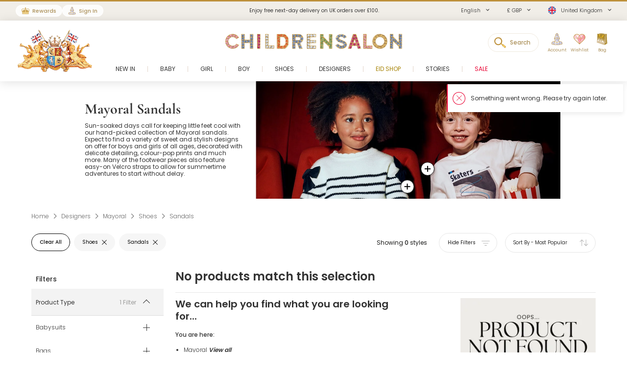

--- FILE ---
content_type: text/html; charset=UTF-8
request_url: https://www.childrensalon.com/designer/mayoral/shoes/sandals
body_size: 11442
content:

<!DOCTYPE html><html lang="en" dir="ltr"><head><title>Mayoral Sandals - Shop Boys &amp; Girls Sandals | Childrensalon</title><meta name="description" content="Discover our wide range of Mayoral sandals for boys and girls, featuring an array of stylish designs and colours. Order online today for fast delivery." /><meta
    http-equiv="X-UA-Compatible"content="IE=edge,chrome=1"/><meta
    http-equiv="Content-Type"content="text/html; charset=utf-8"/><meta
    name="format-detection"content="telephone=no, email=no"/><meta
    name="theme-color"content="#ffffff"/><meta
    name="msapplication-config"content="browserconfig.xml?v=1"/><meta
    name="msapplication-TileColor"content="#1b1b1a"/><meta
    name="viewport"content="width=device-width, initial-scale=1, maximum-scale=1, user-scalable=no"id="meta-viewport"/><meta
    name="robots"content="INDEX,FOLLOW"/><meta
    name="apple-itunes-app"content="app-id=1301946839"/><meta
    property="al:ios:url"content="fb1695843407407009://appLinks"/><meta
    property="al:ios:app_store_id"content="1301946839"/><meta
    property="al:ios:app_name"content="Childrensalon"/><meta
    property="al:android:url"content="fb1695843407407009://appLinks"/><meta
    property="al:android:package"content="com.childrensalon.app"/><meta
    property="al:android:app_name"content="Childrensalon"/><!-- ::008ca816605e6000d7216ef04f87e4cd:: --><link
    rel="canonical"href="https://www.childrensalon.com/designer/mayoral/shoes/sandals"/><link
    rel="preload"href="https://www.childrensalon.com/build/website/assets/fonts/Poppins/Light.74084bbc.woff2"as="font"type="font/woff2"crossorigin="anonymous"/><link
    rel="preload"href="https://www.childrensalon.com/build/website/assets/fonts/Poppins/Regular.982822aa.woff2"as="font"type="font/woff2"crossorigin="anonymous"/><link
    rel="preload"href="https://www.childrensalon.com/build/website/assets/fonts/Poppins/Medium.a2dea32b.woff2"as="font"type="font/woff2"crossorigin="anonymous"/><link
    rel="preload"href="https://www.childrensalon.com/build/website/assets/fonts/Poppins/SemiBold.5b63022e.woff2"as="font"type="font/woff2"crossorigin="anonymous"/><link
    rel="preconnect"href="https://usage.trackjs.com"crossorigin="anonymous"/><link
    rel="preconnect"href="https://api.recommend.pro"crossorigin="anonymous"/><link
    rel="alternate"href="https://www.childrensalon.com/designer/mayoral/shoes/sandals"hreflang="en"/><link
    rel="alternate"href="https://www.childrensalon.com/ar/designer/mayoral/shoes/sandals"hreflang="ar"/><link
    rel="alternate"href="https://www.childrensalon.com/ru/designer/mayoral/shoes/sandals"hreflang="ru"/><link
    rel="alternate"href="https://www.childrensalon.com/designer/mayoral/shoes/sandals"hreflang="x-default"/><link
    rel="apple-touch-icon"href="/apple-touch-icon.png?v=3"size="180x180"/><link
    rel="icon"href="/favicon-32x32.png?v=3"size="32x32"type="image/png"/><link
    rel="icon"href="/favicon-16x16.png?v=3"size="16x16"type="image/png"/><link
    rel="mask-icon"href="/safari-pinned-tab.svg?v=3"color="#1b1b1a"/><link
    rel="shortcut icon"href="/favicon.ico?v=3"/><link
    rel="manifest"href="/site.webmanifest?v=3"/><link rel="stylesheet" href="https://www.childrensalon.com/build/website/3259.eb4654b2.css"><link rel="stylesheet" href="https://www.childrensalon.com/build/website/3581.e31f6012.css"><link rel="stylesheet" href="https://www.childrensalon.com/build/website/catalog/productListing/productListings.0f117c06.css"><link rel="stylesheet" href="https://www.childrensalon.com/build/website/desktop-header.1aec1a4d.css" media="screen and (min-width: 1024px)"></head><body class="lang-en catalog-category-view"><header class="header-container"><div class="top-info-bar">
        <div class="top-info-bar-carousel" data-cs="topBarCarousel" data-cs-config='{"timeout":7000}'><div    class="top-info-bar-item without-ar-trans"
            >
        <div class="copy-wrap">Enjoy free next-day delivery on UK orders over £100.</div>    </div>

<div    class="top-info-bar-item without-ar-trans"
            >
        <div class="copy-wrap">Free UK Returns</div>    </div>

</div>
    </div><div class="header"><div class="header-panel"><div class="branding"><a href="https://www.childrensalon.com/" title="Childrensalon | Kids Designer Clothes" class="logo2" data-cs="eventTracker" data-cs-config='{"category":"Header", "action":"Logo", "label":"Click", "mobileAction":"Mobile Logo"}'><img data-cs="lazyload" class="card-icon" width="54" height="34" src="[data-uri]" data-src="https://www.childrensalon.com/images/logo2.png" alt=""></a><a href="https://www.childrensalon.com/" title="Childrensalon | Kids Designer Clothes" class="logo" data-cs="eventTracker" data-cs-config='{"category":"Header", "action":"Logo", "label":"Click", "mobileAction":"Mobile Logo"}'><img data-cs="lazyload" class="card-icon" width="54" height="34" src="[data-uri]" data-src="https://www.childrensalon.com/images/logo1.png" alt=""></a></div><div class="quick-access"><div class="quick-access-left-top"><a class="header-badge icon-rewards" href="/rewards/landing/"><span class="label">Rewards</span></a><a class="header-badge icon-account" href="/customer/account/login/" data-cs="loginLink">
        Sign In
    </a></div><svg class="tablet-menu-btn" data-cs="openSwipeMenu:svgLoader"><use href="#svgs-burger"></use></svg><div class="switcher-hide-content"><div class="switcher switcher-language ui-front to-swipe-menu" data-cs="switcher" data-swipe-position=".language-menu-item"><select name="en" class="language-select switcher-select" data-switcher-role="language"><option value="en" class="selected" selected>English</option><option value="ar">العربية</option><option value="ru">Русский</option></select><span class="ui-selectmenu-button ui-selectmenu-button-waxwork icon-language"><svg class="icon" data-cs="svgLoader"><use href="#svgs-language-channel"></svg><span class="ui-icon"></span><span class="ui-selectmenu-text">English</span></span></div><div class="switcher switcher-currency ui-front to-swipe-menu" data-cs="switcher" data-swipe-position=".currency-menu-item"><select name="currencySelect" class="currency-select switcher-select" data-switcher-role="currency"></select><span class="ui-selectmenu-button ui-selectmenu-button-waxwork"><span class="ui-icon"></span><span class="ui-selectmenu-text"><span class="currency-symbol">£ GBP</span><span class="currency-name">British Pound</span></span></span></div><div class="switcher switcher-country ui-front to-swipe-menu" data-cs="switcher" data-swipe-position=".country-menu-item"><select name="countrySelect" class="country-select switcher-select" data-switcher-role="country"></select><span class="ui-selectmenu-button ui-selectmenu-button-waxwork switcher-flag"><span class="ui-icon"></span><svg data-cs="svgLoader" class="icon-flag"><use href="#svgs-flags--flag-gb"/></svg><span class="ui-selectmenu-text">
            United Kingdom
        </span></span></div></div><div class="quick-access-right"><span class="search-switcher" data-cs="eventTracker:headerSearch" data-cs-config='{"category":"Header", "action":"Desktop Search", "label":"Click", "track":"track", "mobileAction":"Mobile Search"}'><span class="search-badge-label">Search</span></span><div class="noselect mobile-hide tablet-hide header-dropdown-container"><a class="header-dropdown-inner ajax-dropdown-link icon-account"
                                    href="/customer/account/login/" data-cs="loginLink"
                            ><span class="header-dropdown-label">Account</span></a></div><div class="wishlist-container header-dropdown-container" data-cs="ajaxDropdown">
    <a class="top-wishlist header-dropdown-inner ajax-dropdown-link icon-wish" href="/wishlist" data-cs="eventTracker" data-cs-config='{"category":"Header", "action":"Desktop Wishlist", "label":"Click", "mobileAction":"Mobile Wishlist"}'>
        <span class="badge hidden">
                            0
                    </span>
                    <span class="header-dropdown-label">Wishlist</span>
            </a>
</div>
<div class="my-bag header-dropdown-container" data-cs="ajaxDropdown"><a class="ajax-bag-link header-dropdown-inner ajax-dropdown-link icon-bag" href="https://www.childrensalon.com/checkout/cart/" data-cs="eventTracker:mobileAjaxCart" data-cs-config='{"category":"Header", "action":"Desktop Shopping Bag", "label":"Click", "mobileAction":"Mobile Shopping Bag"}'>
    <span class="badge hidden">
                    0
            </span>
            <span class="header-dropdown-label">Bag</span>
    </a>

<div class="header-dropdown right-side ajax-dropdown j-ajax-dropdown-overview"></div>

</div></div></div></div><nav class="nav-container mobile-menu" data-cs="mainNav"><div class="nav-container-inner">
    <ul id="nav" class="mobile-menu">
                                    <li class="top-level level0 parent" data-id="60b64658-46e3-4c88-8ed1-125215edb40d">
                    <a href="/new-in"
                        >
                        <span>New In</span>
                    </a>
                </li>
                                                <li class="top-level level0 parent" data-id="8cb49f4b-2108-4060-b5aa-830420efd9bf">
                    <a href="/baby"
                        >
                        <span>Baby</span>
                    </a>
                </li>
                                                <li class="top-level level0 parent" data-id="fa7d2f77-4f93-4c7e-aab1-4bfb970c9b04">
                    <a href="/girl"
                        >
                        <span>Girl</span>
                    </a>
                </li>
                                                <li class="top-level level0 parent" data-id="ce73898c-e59e-4f1b-8c37-55a07c9dd005">
                    <a href="/boy"
                        >
                        <span>Boy</span>
                    </a>
                </li>
                                                <li class="top-level level0 parent" data-id="ba3c912c-753a-41c1-a49c-c3bae89728f6">
                    <a href="/shoes"
                        >
                        <span>Shoes</span>
                    </a>
                </li>
                                                <li class="top-level level0 parent" data-id="de93123a-5aa5-426f-b62b-683a46facf1f">
                    <a href="/designer/"
                        >
                        <span>Designers</span>
                    </a>
                </li>
                                                <li class="top-level level0" data-id="71dc3daf-6581-4ec6-a503-2e64538e0684">
                    <a href="/eid"
                         class="custom-color-item" style="color: #a78407;">
                        <span>Eid Shop</span>
                    </a>
                </li>
                                                <li class="top-level level0" data-id="1626a4dd-05b1-4683-91aa-fcec203fda08">
                    <a href="/stories"
                        >
                        <span>Stories</span>
                    </a>
                </li>
                                                <li class="top-level level0" data-id="5813aeb0-b5a0-4b81-9616-233322865852">
                    <a href="https://www.childrensalon.com/sale"
                         class="custom-color-item" style="color: #e90032;">
                        <span>Sale</span>
                    </a>
                </li>
                        </ul>
</div>
</nav><div class="msub-nav odesktop-hide">
    <ul data-cs="mobileNavEventTracker">
                    <li>
                <a href="/new-in">New In</a>
            </li>
                    <li>
                <a href="/eid" style="color: #a78407;">Eid Shop</a>
            </li>
                    <li>
                <a href="https://www.childrensalon.com/sale" style="color: #e90032;">Sale</a>
            </li>
            </ul>
</div>
</div></header><div class="header-search-popup"></div><div class="wrapper"><div 
                class="page"
                                            ><div class="main clearfix col1-layout main-full-width product-listing-main"><div class="col-main"><div
    data-cs="plpMain"
    class="plp-wrapper v-hidden listing-type-regular"
        ><div class="plp-page-container"><!--[top_banner]--><div class="plp-header-banner" data-ajax-replace="top_banner" data-note=""><style>
                    @media screen and (min-width: 768px) {
                                                                                                                                    .plp-header-banner .copy-wrapper {
                        left: 2.64%;
                    }
                                                                                    .plp-header-banner .copy {
                        color: #333333;
                    }
                                            }
                @media screen and (max-width: 767px) {
                    }

        ></style><div class="media-box main-image mobile-image desktop-hide"><picture class="cs-picture"><source
                data-srcset="https://www.childrensalon.com/media/cms/cache/2016x484/d/e/desktop-banner-8yx48eg3cvgoccccco8g4sc8k.webp 2016w, https://www.childrensalon.com/media/cms/cache/1008x242/d/e/desktop-banner-8yx48eg3cvgoccccco8g4sc8k.webp 1008w"
                media="(min-width: 768px)"
                                    data-compatibility-format="jpg"
                        ><img
        src="[data-uri]"
        data-srcset="https://www.childrensalon.com/media/cms/cache/750x562/m/o/mobile-banner-4cjnqm3s4b8k4s84w400kc8cw.webp 750w"
        data-cs="lazyload"
            ></picture><script type="application/json" data-cs="hotSpots">{"sources":[{"mediaType":"tablet","images":[],"points":[],"products":[{"url":"https:\/\/www.childrensalon.com\/mayoral-boys-blue-ivory-skater-print-tops-2-pack-610445.html","urlLabel":"Shop","name":"Boys Blue & Ivory Skater Print Tops (2 Pack)","brandName":"Mayoral","brandUrl":"https:\/\/www.childrensalon.com\/designer\/mayoral","priceHtml":"\n<div class=\"price-box default-price-box\">\n                <p class=\"old-price\">\n            <span class=\"price\">£24.00<\/span>\n        <\/p>\n                    <span class=\"sale-ratio\">-40%<\/span>\n                <p class=\"special-price\">\n            <span class=\"price\">£14.00<\/span>\n        <\/p>\n    <\/div>\n","positionX":73.97,"positionY":79.21,"color":"#000000","backgroundColor":"#ffffff","backgroundBlur":null,"borderColor":null},{"url":"https:\/\/www.childrensalon.com\/mayoral-girls-ivory-black-stripe-knitted-sweater-dress-610362.html","urlLabel":"Shop","name":"Girls Ivory & Black Stripe Knitted Sweater Dress","brandName":"Mayoral","brandUrl":"https:\/\/www.childrensalon.com\/designer\/mayoral","priceHtml":"\n<div class=\"price-box default-price-box\">\n                <p class=\"old-price\">\n            <span class=\"price\">£34.00<\/span>\n        <\/p>\n                    <span class=\"sale-ratio\">-40%<\/span>\n                <p class=\"special-price\">\n            <span class=\"price\">£20.00<\/span>\n        <\/p>\n    <\/div>\n","positionX":69.76,"positionY":97.02,"color":"#000000","backgroundColor":"#ffffff","backgroundBlur":null,"borderColor":null}],"tags":[]}]}</script></div><div class="copy-wrapper"><div class="copy"><h1 class="title">Mayoral Sandals</h1><div class="std" data-cs="lineClamp">Sun-soaked days call for keeping little feet cool with our hand-picked collection of Mayoral sandals. Expect to find a variety of sweet and stylish designs on offer for boys and girls of all ages, decorated with delicate detailing, colour-pop prints and much more. Many of the footwear pieces also feature easy-on Velcro straps to allow for summertime adventures to start without delay.</div></div></div><div class="media-box main-image mobile-hide"><picture class="cs-picture"><source
                data-srcset="https://www.childrensalon.com/media/cms/cache/2016x484/d/e/desktop-banner-8yx48eg3cvgoccccco8g4sc8k.webp 2016w, https://www.childrensalon.com/media/cms/cache/1008x242/d/e/desktop-banner-8yx48eg3cvgoccccco8g4sc8k.webp 1008w"
                media="(min-width: 768px)"
                                    data-compatibility-format="jpg"
                        ><img
        src="[data-uri]"
        data-srcset="https://www.childrensalon.com/media/cms/cache/750x562/m/o/mobile-banner-4cjnqm3s4b8k4s84w400kc8cw.webp 750w"
        data-cs="lazyload"
            ></picture><script type="application/json" data-cs="hotSpots">{"sources":[{"mediaType":"tablet","images":[],"points":[],"products":[{"url":"https:\/\/www.childrensalon.com\/mayoral-boys-blue-ivory-skater-print-tops-2-pack-610445.html","urlLabel":"Shop","name":"Boys Blue & Ivory Skater Print Tops (2 Pack)","brandName":"Mayoral","brandUrl":"https:\/\/www.childrensalon.com\/designer\/mayoral","priceHtml":"\n<div class=\"price-box default-price-box\">\n                <p class=\"old-price\">\n            <span class=\"price\">£24.00<\/span>\n        <\/p>\n                    <span class=\"sale-ratio\">-40%<\/span>\n                <p class=\"special-price\">\n            <span class=\"price\">£14.00<\/span>\n        <\/p>\n    <\/div>\n","positionX":73.97,"positionY":79.21,"color":"#000000","backgroundColor":"#ffffff","backgroundBlur":null,"borderColor":null},{"url":"https:\/\/www.childrensalon.com\/mayoral-girls-ivory-black-stripe-knitted-sweater-dress-610362.html","urlLabel":"Shop","name":"Girls Ivory & Black Stripe Knitted Sweater Dress","brandName":"Mayoral","brandUrl":"https:\/\/www.childrensalon.com\/designer\/mayoral","priceHtml":"\n<div class=\"price-box default-price-box\">\n                <p class=\"old-price\">\n            <span class=\"price\">£34.00<\/span>\n        <\/p>\n                    <span class=\"sale-ratio\">-40%<\/span>\n                <p class=\"special-price\">\n            <span class=\"price\">£20.00<\/span>\n        <\/p>\n    <\/div>\n","positionX":69.76,"positionY":97.02,"color":"#000000","backgroundColor":"#ffffff","backgroundBlur":null,"borderColor":null}],"tags":[]}]}</script></div></div><!--/[top_banner]--><div class="breadcrumbs" ><ul itemscope itemtype="https://schema.org/BreadcrumbList"><li  itemprop="itemListElement" itemscope itemtype="https://schema.org/ListItem"><a href="https://www.childrensalon.com/" title="Home" itemprop="item"><span itemprop="name">Home</span></a><svg data-cs="svgLoader"><use href="#svgs-arrow-right-thin"></use></svg><meta itemprop="position" content="1" /></li><li  itemprop="itemListElement" itemscope itemtype="https://schema.org/ListItem"><a href="/designer/" title="Designers" itemprop="item"><span itemprop="name">Designers</span></a><svg data-cs="svgLoader"><use href="#svgs-arrow-right-thin"></use></svg><meta itemprop="position" content="2" /></li><li  itemprop="itemListElement" itemscope itemtype="https://schema.org/ListItem"><a href="https://www.childrensalon.com/designer/mayoral" title="Mayoral" itemprop="item"><span itemprop="name">Mayoral</span></a><svg data-cs="svgLoader"><use href="#svgs-arrow-right-thin"></use></svg><meta itemprop="position" content="3" /></li><li  itemprop="itemListElement" itemscope itemtype="https://schema.org/ListItem"><a href="/designer/mayoral/shoes" title="Shoes" itemprop="item"><span itemprop="name">Shoes</span></a><svg data-cs="svgLoader"><use href="#svgs-arrow-right-thin"></use></svg><meta itemprop="position" content="4" /></li><li class="last-crumb" itemprop="itemListElement" itemscope itemtype="https://schema.org/ListItem"><span itemprop="name">Sandals</span><meta itemprop="item" content="https://www.childrensalon.com/designer/mayoral/shoes/sandals" /><meta itemprop="position" content="5" /></li></ul></div></div><!--[product_listing_content_top_modules]--><div
    data-cs="hybridModulesWrapper"
    class="hybrid-modules-wrapper top-hybrid-modules-wrapper v-hidden"
    data-ajax-replace="product_listing_content_top_modules"
            data-change-area="product_listing_content_top"
    ></div><!--/[product_listing_content_top_modules]--><div class="plp-page-container plp-page-inner"><div class="odesktop-hide"><!--[inline_banner]--><div data-ajax-replace="inline_banner"></div><!--/[inline_banner]--></div><!--[inline_full_width_banner]--><div data-ajax-replace="inline_full_width_banner"></div><!--/[inline_full_width_banner]--><div class="plp-top-anchor"></div><div data-cs="plpTopToolbar" class="top-toolbar"><!--[toolbar]--><div data-ajax-replace="toolbar" class="toolbar empty-pager"><div class="toolbar-inner"><div class="active-filters"><div class="carousel-inner" data-cs="bubbleAtiveFilters"><div class="items-wrapper"><ul class="slider-container"><li data-url="https://www.childrensalon.com/designer/mayoral" class="slider-item additional-item j-delete-filter j-clear-all-filters cs-link"><span>Clear All</span></li><li data-url="/designer/mayoral" class="slider-item active-filter-item j-delete-filter" data-filter-type="Product Type" data-filter-name="Shoes"><span>Shoes</span><span class="delete-filter"></span></li><li data-url="/designer/mayoral" class="slider-item active-filter-item j-delete-filter" data-filter-type="Product Type" data-filter-name="Sandals"><span>Sandals</span><span class="delete-filter"></span></li></ul></div></div></div><div class="toolbar-controls odesktop-hide "><span class="toggle-filters" data-cs="productlistFiltersTop"><svg class="filter-icon" data-cs="svgLoader"><use href="#svgs-plp-filter-icon-2"></use></svg><span>Filter by<span class="filters-count"> ( 1 )</span></span></span><span class="toggle-filters tablet-hide" data-cs="productListSortTop" data-cs-config='{ "isSortMode": "true" }'><svg class="sort-icon" data-cs="svgLoader"><use href="#svgs-plp-sort-icon-2"></use></svg><span>
                                                    Most Popular                                                                                                                                                                                                        </span></span><span class="toggle-grid" data-cs="togglePlpGrid"><svg class="grid1-icon" data-cs="svgLoader"><use href="#svgs-plp-grid-1"></use></svg><svg class="grid2-icon" data-cs="svgLoader"><use href="#svgs-plp-grid-2"></use></svg><span>View</span></span></div><div class="toolbar-showing">
                            Showing <span>0</span> styles
                        </div><div class="toolbar-buttons mobile-hide"><button type="button" class="toggle-filters-btn filters-shown tablet-hide" data-cs="togglePlpFilters"><span class="show-text">Show Filters</span><span class="hide-text">Hide Filters</span><svg class="filter-icon" data-cs="svgLoader"><use href="#svgs-plp-filter-icon-2"></use></svg></button><div class="sorter"><div class="sort-by ui-front"><select name="sort_by" data-cs="sortBySelect" data-event-action="sorting_change"><option value="/designer/mayoral/shoes/sandals" data-event-label="Most Popular"  selected="selected">Most Popular</option><option value="/designer/mayoral/shoes/sandals?dir=desc&amp;order=price" data-event-label="Price high – low" >Price high – low</option><option value="/designer/mayoral/shoes/sandals?dir=asc&amp;order=price" data-event-label="Price low – high" >Price low – high</option><option value="/designer/mayoral/shoes/sandals?dir=desc&amp;order=publish_date" data-event-label="Newest Arrivals" >Newest Arrivals</option></select></div></div></div></div></div><!--/[toolbar]--></div><div class="plp-container show-sidebar slide-sidebar"><!--[filters]--><div class="block-layered-nav" data-cs="layeredNav" data-title-text="Filters" data-ajax-replace="filters"><div class="block-content filters-sorters-content"><div class="filters-sorters-header odesktop-hide"><span class="filters-sorters-title tablet-hide">Filters</span><span class="filters-sorters-close btn-close-filter"></span></div><ul id="narrow-by-list" class="narrow-by-list dl"><li class="filter-type-choice filter-type-choice-product_type filter-type-choice-wpt" data-filter="choice-product_type"><div class="dt arrow" data-title="Product Type"><span >Product Type</span><span class="filters-count ">1 Filter</span></div><div class="dd filter-container-inner
                            all-filters
            "><div class="filter-group"><a
                href="/designer/mayoral/babysuits"
                class="j-filter-link filter-group-title ">Babysuits</a></div><div class="filter-group"><a
                href="/designer/mayoral/bags"
                class="j-filter-link filter-group-title ">Bags</a></div><div class="filter-group"><span
                data-url="/designer/mayoral?f=10521"
                class="j-filter-link filter-group-title ">Blankets &amp; Shawls</span></div><div class="filter-group"><a
                href="/designer/mayoral/coats-jackets"
                class="j-filter-link filter-group-title ">Coats &amp; Jackets</a></div><div class="filter-group"><a
                href="/designer/mayoral/dresses"
                class="j-filter-link filter-group-title ">Dresses</a></div><div class="filter-group"><a
                href="/designer/mayoral/feeding-accessories"
                class="j-filter-link filter-group-title ">Feeding Accessories</a></div><div class="filter-group"><a
                href="/designer/mayoral/gloves-mittens"
                class="j-filter-link filter-group-title ">Gloves &amp; Mittens</a></div><div class="filter-group"><a
                href="/designer/mayoral/hair-accessories"
                class="j-filter-link filter-group-title ">Hair Accessories</a></div><div class="filter-group"><a
                href="/designer/mayoral/hats"
                class="j-filter-link filter-group-title ">Hats</a></div><div class="filter-group"><a
                href="/designer/mayoral/leggings"
                class="j-filter-link filter-group-title ">Leggings</a></div><div class="filter-group"><span
                data-url="/designer/mayoral?f=11393"
                class="j-filter-link filter-group-title ">Nests</span></div><div class="filter-group"><a
                href="/designer/mayoral/outfit-sets"
                class="j-filter-link filter-group-title ">Outfit Sets</a></div><div class="filter-group"><a
                href="/designer/mayoral/scarves"
                class="j-filter-link filter-group-title ">Scarves</a></div><div class="filter-group filter-group-selected"><span
                data-url="/designer/mayoral"
                class="j-filter-link filter-group-title  filter-group-opened">Shoes</span><ol class="items-count-8"><li><span
                                data-url="/designer/mayoral?f=2124-2131"
                                class="j-filter-link filter-group-item label attribute-value-7c3340c5-bcd1-4608-b68f-39cd00a8a8b0 "
                                data-value="7c3340c5-bcd1-4608-b68f-39cd00a8a8b0">Bar Shoes</span></li><li><span
                                data-url="/designer/mayoral?f=1968-2124"
                                class="j-filter-link filter-group-item label attribute-value-2a0d848c-16d8-4bc8-a327-39d7b25fd925 "
                                data-value="2a0d848c-16d8-4bc8-a327-39d7b25fd925">Booties</span></li><li><span
                                data-url="/designer/mayoral?f=2124-2135"
                                class="j-filter-link filter-group-item label attribute-value-64b97815-b7bb-4610-baf1-39cd00a7260c "
                                data-value="64b97815-b7bb-4610-baf1-39cd00a7260c">Boots</span></li><li><span
                                data-url="/designer/mayoral?f=2035-2124"
                                class="j-filter-link filter-group-item label attribute-value-64099cd7-66be-471f-aa32-39d306d2221a "
                                data-value="64099cd7-66be-471f-aa32-39d306d2221a">First Walkers</span></li><li><span
                                data-url="/designer/mayoral?f=2124-9104"
                                class="j-filter-link filter-group-item label attribute-value-f8e7b8c4-2714-48ad-9bec-3a03779a9b3d "
                                data-value="f8e7b8c4-2714-48ad-9bec-3a03779a9b3d">Loafers &amp; Moccasins</span></li><li><span
                                data-url="/designer/mayoral?f=2124-2129"
                                class="j-filter-link filter-group-item label attribute-value-b54b116f-3c45-471d-9ce4-39cd00a8dbef "
                                data-value="b54b116f-3c45-471d-9ce4-39cd00a8dbef">Pre Walkers</span></li><li class="filter-selected"><span
                                data-url="/designer/mayoral"
                                class="j-filter-link filter-group-item checked label attribute-value-74e83bdc-16e9-41ee-8032-39cd00a96935 "
                                data-value="74e83bdc-16e9-41ee-8032-39cd00a96935">Sandals</span></li><li><span
                                data-url="/designer/mayoral?f=2124-2134"
                                class="j-filter-link filter-group-item label attribute-value-0bfb1255-0f6e-45a3-83ea-39cd00ab3f45 "
                                data-value="0bfb1255-0f6e-45a3-83ea-39cd00ab3f45">Trainers</span></li></ol></div><div class="filter-group"><span
                data-url="/designer/mayoral?f=10522"
                class="j-filter-link filter-group-title ">Shorts</span></div><div class="filter-group"><a
                href="/designer/mayoral/skirts"
                class="j-filter-link filter-group-title ">Skirts</a></div><div class="filter-group"><a
                href="/designer/mayoral/sleeping-accessories"
                class="j-filter-link filter-group-title ">Sleeping Accessories</a></div><div class="filter-group"><a
                href="/designer/mayoral/snowsuits"
                class="j-filter-link filter-group-title ">Snowwear</a></div><div class="filter-group"><a
                href="/designer/mayoral/socks"
                class="j-filter-link filter-group-title ">Socks</a></div><div class="filter-group"><a
                href="/designer/mayoral/strollers-prams"
                class="j-filter-link filter-group-title ">Strollers &amp; Prams</a></div><div class="filter-group"><a
                href="/designer/mayoral/swimwear"
                class="j-filter-link filter-group-title ">Swimwear</a></div><div class="filter-group"><a
                href="/designer/mayoral/tights"
                class="j-filter-link filter-group-title ">Tights</a></div><div class="filter-group"><a
                href="/designer/mayoral/tops"
                class="j-filter-link filter-group-title ">Tops</a></div><div class="filter-group"><a
                href="/designer/mayoral/tracksuits"
                class="j-filter-link filter-group-title ">Tracksuits</a></div><div class="filter-group"><a
                href="/designer/mayoral/trousers-shorts"
                class="j-filter-link filter-group-title ">Trousers</a></div><div class="filter-group"><a
                href="/designer/mayoral/underwear"
                class="j-filter-link filter-group-title ">Underwear</a></div></div></li><li class="clear-filters mobile-tablet-hide"><span class="btn btn-secondary btn-primary-color j-clear-all-filters" data-url="https://www.childrensalon.com/designer/mayoral"><span>Clear</span></span></li></ul><div class="filter-tools odesktop-hide"><span class="btn btn-clear-filter j-clear-all-filters " data-url="https://www.childrensalon.com/designer/mayoral"><span>Clear All</span></span><span class="btn btn-primary btn-close-filter"><span>View 0 items</span></span></div></div></div><!--/[filters]--><!--[mobile_sorters]--><div data-ajax-replace="mobile_sorters" class="sort-by-sidebar odesktop-hide tablet-hide" data-cs="sortBySidebar"><div class="sort-by-wrapper"><div class="sort-by-header"><span class="sort-by-title">Sort By</span><span class="btn-close-sort"></span></div><ol class="sort-by-content" data-event-action="sorting_change"><li class="filter-selected"><span data-url="/designer/mayoral/shoes/sandals" class="label js-sort-by-mobile checked" data-event-label="Most Popular" data-cs="sortByMobile"><span>Most Popular</span></span></li><li class=""><span data-url="/designer/mayoral/shoes/sandals?dir=desc&amp;order=price" class="label js-sort-by-mobile" data-event-label="Price high – low" data-cs="sortByMobile"><span>Price high – low</span></span></li><li class=""><span data-url="/designer/mayoral/shoes/sandals?dir=asc&amp;order=price" class="label js-sort-by-mobile" data-event-label="Price low – high" data-cs="sortByMobile"><span>Price low – high</span></span></li><li class=""><span data-url="/designer/mayoral/shoes/sandals?dir=desc&amp;order=publish_date" class="label js-sort-by-mobile" data-event-label="Newest Arrivals" data-cs="sortByMobile"><span>Newest Arrivals</span></span></li></ol></div></div><!--/[mobile_sorters]--><div class="product-listing-wrapper" data-cs="productListingWrapper"><div class="mobile-tablet-hide"><!--[inline_banner]--><div data-ajax-replace="inline_banner"></div><!--/[inline_banner]--></div><!--[product_list]--><div class="no-products-found" data-ajax-replace="product_list"><div class="page-title"><h1 class="h2">No products match this selection</h1></div><div class="std"><p class="main-image"><picture class="cs-picture lazyload-block"><img
                            sizes="276px"
                            type="image/webp"
                            data-srcset="https://www.childrensalon.com/images/catalog/navigation/2025-spring/main/01@1x.webp 276w, https://www.childrensalon.com/images/catalog/navigation/2025-spring/main/01.webp 552w"
                            data-compatibility-format="jpg"
                            src="[data-uri]"
            
                            data-cs="lazyload" alt=""                    ></picture></p><h2>We can help you find what you are looking for...</h2><p><strong>You are here:</strong></p><ul class="category-hierarchy"><li><a aria-label="Mayoral" href="/designer/mayoral/shoes/sandals">Mayoral</a>&#32;<a aria-label="View all" class="view-all" href="/designer/mayoral/shoes/sandals">View all</a></li></ul><p><strong>You could try removing one of your selected filter options to see more products:</strong></p><ul class="selected-filters"><li><a aria-label="Shoes" href="/designer/mayoral">Shoes<svg viewBox="0 0 1024 1024"><path d="M819 1024L512 717l-307 307L0 819l307-307L0 205 205 0l307 307L819 0l205 205-307 307 307 307-205 205z"/></svg></a></li></ul><p><strong>Or, why not try some our most popular links...</strong></p><ul><li><a aria-label="New In" href="/new-in">New In</a></li><li><a aria-label="Baby" href="https://www.childrensalon.com/baby">Baby</a></li><li><a aria-label="Girl" href="https://www.childrensalon.com/girl">Girl</a></li><li><a aria-label="Boy" href="https://www.childrensalon.com/boy">Boy</a></li><li><a aria-label="Designer" href="/designer/">Designer</a></li><li><a aria-label="Shoes" href="https://www.childrensalon.com/shoes">Shoes</a></li></ul><p><strong>Or, if you&#039;d like to chat to us:</strong></p><p>Email: <a aria-label="Email" href="mailto:info@childrensalon.com">info@childrensalon.com</a></p><p class="nobr"><span>UK: <a aria-label="UK" href="tel:01892-779-110" dir="ltr">01892 779 110</a></span><br><span>Australia: <a aria-label="Australia" href="tel:02-8310-9990" dir="ltr">02 8310 9990</a></span><br><span>USA: <a aria-label="USA" href="tel:+1-646-400-6655" dir="ltr">+1-646-400-6655</a></span><br><span>International: <a aria-label="International" href="tel:+44-1892-779110" dir="ltr">+44 1892 779110</a></span><br><span class="other-enquiries">Other Enquiries: <a aria-label="Other Enquiries" href="tel:01892-481-781" dir="ltr">01892 481 781</a></span><br></p><div class="live-chat" style="margin:0 0 25px;"><a href="/contact-us/#liveChat" rel="external" data-cs="ZendeskChatLink"><svg class="livechat" data-cs="svgLoader"><use href="#svgs-live-chat-double"></use></svg>
                    Message Us
                </a></div></div></div><!--/[product_list]--></div></div><!--[pagination]--><div data-cs="plpPagination" data-ajax-replace="pagination"></div><!--/[pagination]--></div><!--[product_listing_content_bottom_modules]--><div
    data-cs="hybridModulesWrapper"
    class="hybrid-modules-wrapper v-hidden"
    data-ajax-replace="product_listing_content_bottom_modules"
            data-change-area="product_listing_content_bottom"
    ></div><!--/[product_listing_content_bottom_modules]--></div></div></div></div><footer class="footer-container" data-cs="footerEventTracker:elementHeight" data-cs-config='{"variableName": "--footer-height"}'><div class="footer-buttons desktop-hide"><a class="footer-btn btn btn-secondary btn-primary-color" href="tel:01892 779 110"><span><svg data-cs="svgLoader"><use href="#svgs-phone"></use></svg><span>Contact Customer Service</span></span></a><a href="/contact-us/#liveChat" rel="external" class="footer-btn btn btn-secondary btn-primary-color" data-cs="ZendeskChatLink"><span><svg data-cs="svgLoader"><use href="#svgs-live-chat-double"></use></svg><span>
                        Message Us
                    </span></span></a></div><div class="f-cols" ><div class="f-col mobile-hide tablet-hide"><div class="h3">Customer service</div><ul class="f-col-content"><li><a href="/contact-us/">Contact Us</a></li><li><a href="/account/sales/">Create a Return</a></li><li><a href="/delivery-returns" class="delivery-returns">Delivery &amp; Returns</a></li><li><a href="/size-guide">Size Guide</a></li><li><a href="/customer-feedback/">Customer Feedback</a></li><li><a href="/help/">Help</a></li><li><a href="/gifting/">Gifting</a></li><li><a href="/sustainability/our-climate" data-event-label="Carbon-offsetting"><span class="new">New</span>Carbon Offsetting</a></li></ul></div><div class="f-col mobile-hide tablet-hide"><div class="h3"><a href="https://www.childrensalon.com/contact-us/" class="j-contact-us">Contact Us</a></div><div class="f-col-content"><p><a href="/contact-us/#liveChat" rel="external" class="f-col-livechat" data-cs="ZendeskChatLink"><span class="f-col-subtitle">Message Us</span><br/>
                        Chat to Customer Service
                    </a></p><p><span class="f-col-subtitle de-hide">Call Us</span><br class="de-hide"/>
            Need help? Give us a call.</p><ul class="phone-list"><li>UK: <a class="nobr" href="tel:01892-779-110" dir="ltr">01892 779 110</a></li><li>Australia: <a class="nobr" href="tel:02-8310-9990" dir="ltr">02 8310 9990</a></li><li>USA: <a class="nobr" href="tel:+1-646-400-6655" dir="ltr">+1-646-400-6655</a></li><li>International: <a class="nobr" href="tel:+44-1892-779110" dir="ltr">+44 1892 779110</a></li><li class="other-enquiries">Other Enquiries: <a class="nobr" href="tel:01892-481-781" dir="ltr">01892 481 781</a></li></ul><div class="check-to-call mobile-hide"><span class="cs-link" data-cs="popupLink" data-popup='{"class": "contactus-popup", "loadChunk" : "contactUs", "api":{"requestUrl":"/contact-us/clock/", "contentName":"contactUsClockHtml"}}'><svg class="icon-clock" data-cs="svgLoader"><use href="#svgs-phone2"></use></svg>
                                        Check when to call!
                </span></div></div></div><div class="f-col mobile-hide tablet-hide"><div class="h3">About Us</div><ul class="f-col-content"><li><a href="/the-store">Visit Our Shop</a></li><li><a href="/the-team/">Meet The Team</a></li><li><a href="/about-us/" class="j-about-us">About Us</a></li><li><a href="/sustainability/">Sustainability</a></li><li><a href="/careers/vacancies">Careers</a></li><li><a href="/affiliates">Affiliates</a></li><li><a href="/gender-pay-gap-report/">Gender Pay Gap Report</a></li><li><a href="/modern-day-slavery-report/">Modern Slavery Report</a></li></ul><div class="footer-badges mobileapp-hide"><p class="title">Childrensalon App available on</p><div class="container"><a href="https://itunes.apple.com/app/apple-store/id1301946839?pt=118679525&ct=landing%20page&mt=8" class="button button-apple" target="_blank"><svg class="icon apple-icon" data-cs="svgLoader"><use href="#svgs-apple"></use></svg><span>Download on the
                <span>App Store</span></span></a><a href="https://play.google.com/store/apps/details?id=com.childrensalon.app" class="button button-android" target="_blank"><svg class="icon android-icon" data-cs="svgLoader"><use href="#svgs-android"></use></svg><span>GET IT ON
                <span>Google Play</span></span></a></div></div></div><div class="f-col"><div class="h3">Get The Newsletter</div><div class="f-col-content"><form name="subscription" method="post" class="form-subscribe required-entry" autocomplete="off" novalidate="novalidate" data-cs="subscriptionNewsletter:formValidate"><input type="hidden" name="subscription[source]"    
     value="footer_subscription_form" /><input type="hidden" name="subscription[subscriptionListCodes]"    
     /><span class="form-label">Find out about the latest offers from Childrensalon</span><div class="form-cols"><div class="form-cols-field field-row"><div class="input-col"><label class="input-box"><input type="email" name="subscription[email]" required="required"    
     autocomplete="email" class="required-entry input-text validate-email validate-length maximum-length-255" placeholder="Your email" /><span class="label">
                            Sign up to our newsletter
                        </span></label></div><div class="btn-col"><button aria-label="Sign up to our newsletter" type="submit" class="btn btn-primary" disabled><span><svg data-cs="svgLoader"><use href="#svgs-arrow-right-thin"></use></svg></span></button></div></div></div><div class="footer-subscriber-info"><div class="captcha-help-block help-block">
    Protected by reCAPTCHA and the Google <a href="https://policies.google.com/privacy" rel="nofollow" target="_blank">Privacy Policy</a> and <a href="https://policies.google.com/terms" rel="nofollow" target="_blank">Terms</a> apply.
</div><a class="link-policy" href="https://www.childrensalon.com/privacy" target="_blank" aria-label="View our privacy notice.">View our privacy notice.</a></div></form><div class="cs-rewards-desktop-link h4"><a href="/rewards/landing/"><svg class="icon-rewards" data-cs="svgLoader"><use href="#svgs-rewards2"></use></svg>Join Childrensalon Rewards</a></div><div class="cs-earth-edit-desktop-links"><div class="h3"><a href="/sustainability/earth-edit" class="link"><svg class="icon" data-cs="svgLoader"><use href="#svgs-footer-the-earth"></use></svg>
                        The Earth Edit
        </a></div></div></div></div></div><div class="footer"><a href="/rewards/landing/" class="footer-mobile-info-bar odesktop-hide">Join Childrensalon Rewards</a><ul class="bottom-footer"><li class="social"><ul><li><a rel="external" href="https://www.facebook.com/childrensalon" title="Follow us Facebook"><svg class="icon" data-cs="svgLoader"><use href="#svgs-facebook"></use></svg></a></li><li><a rel="external" href="https://instagram.com/childrensalon" title="Follow us Instagram"><svg class="icon" data-cs="svgLoader"><use href="#svgs-instagram"></use></svg></a></li><li><a rel="external" href="https://www.pinterest.com/childrensalon" title="Follow us Pinterest"><svg class="icon" data-cs="svgLoader"><use href="#svgs-pinterest"></use></svg></a></li><li><a rel="external" href="https://www.tiktok.com/@childrensalonofficial" title="Follow us TikTok"><svg class="icon" data-cs="svgLoader"><use href="#svgs-tiktok"></use></svg></a></li></ul></li><li class="item-bullet">&bull;</li><li class="mobile-links odesktop-hide"><ul><li><a href="/delivery-returns">Delivery &amp; Returns</a></li><li><a href="/account/sales/">Create a Return</a></li><li><a href="/contact-us/">Contact Us</a></li><li><a href="/about-us/">About Us</a></li><li><a href="/size-guide">Size Guide</a></li><li><a href="/gender-pay-gap-report/">Gender Pay Gap Report</a></li><li><a href="/sustainability/our-climate" data-event-label="Carbon-offsetting"><span class="new">New</span>Carbon Offsetting</a></li><li><a href="/sustainability/">Sustainability</a></li></ul><ul><li><a href="/gifting/">Gifting</a></li><li><a href="/careers/vacancies">Careers</a></li><li><a href="/privacy" class="privacy">Privacy Notice</a></li><li><a href="/privacy" class="privacy">AI Usage</a></li><li><a href="/terms" class="terms">Terms</a></li><li><a href="/help/">Help</a></li><li><a href="/modern-day-slavery-report/">Modern Slavery Report</a></li></ul></li><li class="odesktop-hide"><div class="footer-badges mobileapp-hide"><p class="title">Childrensalon App available on</p><div class="container"><a href="https://itunes.apple.com/app/apple-store/id1301946839?pt=118679525&ct=landing%20page&mt=8" class="button button-apple" target="_blank"><svg class="icon apple-icon" data-cs="svgLoader"><use href="#svgs-apple"></use></svg><span>Download on the
                <span>App Store</span></span></a><a href="https://play.google.com/store/apps/details?id=com.childrensalon.app" class="button button-android" target="_blank"><svg class="icon android-icon" data-cs="svgLoader"><use href="#svgs-android"></use></svg><span>GET IT ON
                <span>Google Play</span></span></a></div></div></li><li class="copy">&copy; Copyright <a href="/">Childrensalon 2026</a>, <br class="desktop-hide"/> all rights reserved.</li><li class="item-bullet">&bull;</li><li class="cms-link"><a href="/terms">Terms</a></li><li class="item-bullet">&bull;</li><li class="cms-link"><a href="/privacy">Privacy</a></li><li class="item-bullet">&bull;</li><li class="cms-link"><a href="/privacy">AI Usage</a></li><li class="item-bullet">&bull;</li><li class="cards"><img data-srcset="https://www.childrensalon.com/images/footer/payment-methods6.png 2x, https://www.childrensalon.com/images/footer/payment-methods6@1x.png 1x" src="[data-uri]" data-cs="lazyload" alt=""></li></ul></div></footer><span class="back-top" data-cs="backTop"><svg data-cs="svgLoader"><use href="#svgs-arrow-top-thin"></use></svg>Top</span></div><div class="swipe-menu-wrapper no-display">
    <div class="swipe-menu">
        <div class="welcome-container">
                            <span class="title">Welcome</span>
                <ul class="links">
                    <li>
                        <a href="/customer/account/login/" title="Sign In" data-cs="loginLink">Sign In</a>
                    </li>
                    <li>
                        <a href="/customer/account/create" title="Create Account" data-cs="registerLink">Create Account</a>
                    </li>
                </ul>
                    </div>
        <div class="mobile-topmenu"></div>

        <ul class="additional-menu">
            <li
                class='item-link item-parent-link'
                data-action="account"
            >
                <span>
                    <span>My Account</span>
                </span>
            </li>
            <li
                class='item-link item-parent-link'
                data-action="settings"
            >
                <span>
                    <span>My Settings</span>
                </span>
            </li>
        </ul>
    </div>
    <div class="navigation-submenu-mobile"></div>
    <div class="navigation-submenu navigation-submenu-account">
        <li class='back-btn' data-close>
             <svg data-cs="svgLoader">
                <use href='#svgs-arrow-left-thin'>
            </svg>
            <p>My Account</p>
        </li>
        <ul class="mobile-menu account-mobile-menu">
                                                <li class="item-link no-display">
                        <a class="icon-account" href="/account/">
                            <svg class="icon" data-cs="svgLoader"><use href="#svgs-account"></use></svg>
                            <span>My Account</span>
                        </a>
                    </li>
                                                                <li class="item-link">
                        <a class="icon-wish" href="/wishlist">
                            <svg class="icon" data-cs="svgLoader"><use href="#svgs-wish-channel"></use></svg>
                            <span>Wishlist</span>
                        </a>
                    </li>
                                                                <li class="item-link no-display">
                        <a class="icon-myorders" href="/account/sales/">
                            <svg class="icon" data-cs="svgLoader"><use href="#svgs-myorders-channel"></use></svg>
                            <span>My Orders</span>
                        </a>
                    </li>
                                                                <li class="item-link">
                        <a class="icon-delivery" href="https://www.childrensalon.com/delivery-returns">
                            <svg class="icon" data-cs="svgLoader"><use href="#svgs-delivery-channel"></use></svg>
                            <span>Delivery &amp; Returns</span>
                        </a>
                    </li>
                                    </ul>
    </div>
    <div class="navigation-submenu navigation-submenu-settings">
        <li class='back-btn' data-close>
             <svg data-cs="svgLoader">
                <use href='#svgs-arrow-left-thin'>
            </svg>
            <p>My Settings</p>
        </li>
        <ul class="switcher-menu">
            <li class="item-link switcher-menu-item country-menu-item"></li>
            <li class="item-link switcher-menu-item language-menu-item"></li>
            <li class="item-link switcher-menu-item currency-menu-item"></li>
        </ul>
    </div>
</div>
<script type="application/json" data-cs="apiClientConfig">{"csrfToken":"e1Mnjkec7mwCe68FPbInLDUUkUgWvkuUoXxqR93ShOM","baseUrl":"https:\/\/www.childrensalon.com\/api","reCaptchaAction":"API"}</script><script type="application/json" data-cs="recommendPageData">{"experienceManagerPageUrl":"https:\/\/www.childrensalon.com\/designer\/mayoral\/shoes\/sandals"}</script><script type="application/json" data-cs="ClientPlatformConfig">{"name":"Website","code":"website","version":"1.0.0","isMobileApp":false,"isIosApp":false,"isAndroidApp":false}</script><script type="application/json" data-cs="EnvironmentConfig">{"channelName":"Childrensalon","channelCode":"main","country":"GB","defaultCountry":"GB","language":"en","localisation":"en","currency":"GBP","priceFormat":{"pattern":"£%s","precision":2,"requiredPrecision":2,"decimalSymbol":".","groupSymbol":",","groupLength":3,"integerRequired":1},"priceList":"default","priceType":"sale","store":"default","isPreviewMode":false,"isAllowHardOnlyRestriction":false}</script><script type="application/json" data-cs="MerchandisingConfig">{"advancedRuleSegment":null,"campaignToken":"aWTgcQ","manualRule":"","rule":"e14b14b2-ad85-11f0-88fe-0a58a9feac02","testVersion":"e7611c66-5e7d-11ed-97a0-3ca82a234d8a"}</script><script type="application/json" data-cs="cmsEnvironmentConfig">{"baseline":"default","baselineName":"Default","viewMode":"standard"}</script><script type="application/json" data-cs="pageData">{"data":{"pageType":"product_listing","abTestVersion":"ver2","listing":{"code":"BRAND-86e7431a-96cf-42dd-a168-a7236a808d0a","name":"Designers\/Mayoral","url":"https:\/\/www.childrensalon.com\/designer\/mayoral","path":"BRAND-86e7431a-96cf-42dd-a168-a7236a808d0a"},"merchandising":{"manualRule":"","rule":"e14b14b2-ad85-11f0-88fe-0a58a9feac02","advancedRuleSegment":null}},"isAjax":false,"debugMode":false}</script><noscript><iframe title="Google Tag" src="https://www.googletagmanager.com/ns.html?id=GTM-PG47QKJ" height="0" width="0" style="display:none;visibility:hidden"></iframe></noscript>
<script type="application/json" data-cs="CustomerInfo">{"isLoggedIn":false,"email":null,"name":null,"firstName":null,"lastName":null,"hash":null,"trackingCustomerId":null,"recommendEncodedCustomerId":null,"isStaff":false,"isPrivateSale":false,"isSubscribed":null,"isSubscribedOnRewardSchema":false,"hasRewardSchemaProfile":false,"isCustomerService":false,"privacyPolicyUpdate":null,"customerRewardsLevel":null,"zendeskChatWidgetToken":null}</script>
<script type="application/ld+json">
    {"@context":"https:\/\/schema.org","@type":"Organization","name":"Childrensalon","url":"https:\/\/www.childrensalon.com","sameAs":["https:\/\/www.facebook.com\/childrensalon","https:\/\/x.com\/childrensalon","https:\/\/instagram.com\/childrensalon","https:\/\/www.pinterest.com\/childrensalon","https:\/\/www.youtube.com\/user\/childrensalon","https:\/\/www.linkedin.com\/company\/childrensalon","https:\/\/www.tiktok.com\/@childrensalonofficial"],"description":"Childrensalon is a British online retailer and manufacturer of high-end fashion and luxury kids designer clothing, including brands such as; Gucci Kids, Dolce & Gabbana Kids, Kenzo Kids, Givenchy Kids and more. It is based in Royal Tunbridge Wells, England, where the company’s original shop was founded in 1952.","image":"https:\/\/www.childrensalon.com\/images\/organization\/logo-path\/logo.png","address":{"@type":"PostalAddress","addressCountry":"United Kingdom","addressLocality":"Kingstanding Way","addressRegion":"Tunbridge Wells","postalCode":"TN2 3GP","streetAddress":"Unit 21, Decimus Park"},"email":"hello@childrensalon.com","telephone":["01892 779 110","02 8310 9990","+1-646-400-6655","+44 1892 779110","+447884 585029","+44 1892 800630","01892 481 781"],"aggregateRating":{"@type":"AggregateRating","ratingCount":32153,"ratingValue":"4.8"}}
</script><!--[product_list_config]--><script type="application/json" data-ajax-replace="product_list_config" data-cs="productListingConfig">{"name":"Designers\/Mayoral","type":"BRAND-86e7431a-96cf-42dd-a168-a7236a808d0a","listingMode":"brand","items":[]}</script><!--/[product_list_config]--><!--[product_list_recommend_config]--><script type="application/json" data-ajax-replace="product_list_recommend_config" data-cs="productListingRecommendFilters">{"multiValueFilters":[{"filterName":"product_type","filterValues":["Shoes","Sandals"]}],"rangeValueFilters":[],"singleValueFilters":[]}</script><!--/[product_list_recommend_config]--><!--[product_detail_filters_config]--><script type="application/json" data-ajax-replace="product_detail_filters_config" data-cs="productDetailFilters">[]</script><!--/[product_detail_filters_config]--><script src="https://www.childrensalon.com/build/website/runtime.092554ce.js" defer></script><script src="https://www.childrensalon.com/build/website/3259.9bb9cbe3.js" defer></script><script src="https://www.childrensalon.com/build/website/3581.f1761876.js" defer></script><script src="https://www.childrensalon.com/build/website/catalog/productListing/productListings.4b21175e.js" defer></script></body></html>

--- FILE ---
content_type: text/css
request_url: https://www.childrensalon.com/build/website/3581.e31f6012.css
body_size: 4050
content:
@font-face{font-display:swap;font-family:EB Garamond;font-style:normal;font-weight:600;src:url(https://www.childrensalon.com/build/website/assets/fonts/EBGaramond/EBGaramond-SemiBold.61049972.woff2) format("woff2")}@font-face{font-display:swap;font-family:EB Garamond;font-style:normal;font-weight:500;src:url(https://www.childrensalon.com/build/website/assets/fonts/EBGaramond/EBGaramond-Medium.062e45e7.woff2) format("woff2")}.product-finder{--pf-text-main-color:var(--pf-text-color,#bd903a);position:relative;z-index:5}@media (max-width:767px){.product-finder{--pf-text-main-color:var(--pf-text-color-mobile,var(--pf-text-color,#bd903a))}}.product-finder.product-finder-overlay{align-items:center;background-color:#fff;display:flex;flex-flow:column nowrap;height:calc(100% - var(--header-offset-dinamic));overflow-y:auto;z-index:9}.product-finder.product-finder-overlay:not(.product-finder-final){bottom:0;left:0;position:fixed;right:0;top:var(--header-offset-dinamic)}@media (min-width:1024px){.product-finder.product-finder-overlay:not(.product-finder-final){padding-top:72px}}@media (max-width:1023px){.product-finder.product-finder-overlay:not(.product-finder-final){padding-top:32px}}.product-finder.product-finder-overlay.product-finder-final{height:230px;justify-content:center;overflow:hidden;padding-bottom:10px;position:relative}.product-finder.product-finder-overlay.product-finder-final:after{background:#fff;border-radius:12px 12px 0 0;bottom:0;box-shadow:2px 2px 20px 0 rgba(0,0,0,.12);content:"";display:block;height:10px;position:absolute;width:100%}.product-finder:not(.product-finder-overlay){margin-top:40px}@media (min-width:1024px) and (min-width:1024px){.product-finder:not(.product-finder-overlay){margin-left:auto;margin-right:auto;max-width:1242px;padding:0 45px}}@media (min-width:1024px) and (min-width:768px) and (max-width:1023px){.product-finder:not(.product-finder-overlay){margin-left:40px;margin-right:40px}}@media (min-width:1024px) and (max-width:767px){.product-finder:not(.product-finder-overlay){margin-left:16px;margin-right:16px}}.product-finder.product-finder-initial{--pf-text-main-color:var(--pf-text-color,#917744)}@media (max-width:767px){.product-finder.product-finder-initial{--pf-text-main-color:var(--pf-text-color-mobile,var(--pf-text-color,#917744))}}@media (min-width:1024px){.product-finder:not(.product-finder-overlay).product-finder.product-finder-initial{border-radius:20px}}.product-finder.product-finder-final .buttons-row{gap:12px;margin-top:20px;max-width:266px}@media (max-width:767px){.product-finder.product-finder-final .buttons-row{gap:8px;max-width:calc(100vw - 40px);width:262px}}.product-finder.product-finder-final .buttons-row>*{max-width:calc(50% - 6px)}@media (max-width:767px){.product-finder.product-finder-final .buttons-row>*{max-width:calc(50% - 4px)}}.product-finder .lazyload-block{bottom:0;display:flex;height:100%;left:0;position:absolute;right:0;top:0;width:100%}.product-finder .lazyload-block img{height:100%;object-fit:cover;position:absolute;width:100%}@media (min-width:1024px){.product-finder:not(.product-finder-overlay).product-finder .lazyload-block{border-radius:20px}}.product-finder .image-wrapper{height:100%;left:50%;position:absolute;top:0;transform:translateX(-50%);width:100%}.product-finder-overlay:not(.product-finder-final).product-finder>.image-wrapper{position:fixed;top:var(--header-offset-dinamic)}.product-finder .autoplay-video-wrap{height:100%;left:0;overflow:hidden;position:absolute;top:0;width:100%}.product-finder .autoplay-video-wrap .video-js .vjs-tech{height:auto;left:50%;min-height:100%;min-width:100%;transform:translateX(-50%);width:auto}@media (min-width:1024px){.product-finder:not(.product-finder-overlay).product-finder .autoplay-video-wrap{border-radius:20px}}.product-finder .content-wrapper{background-color:var(--pf-background-color,hsla(40,24%,93%,.6));color:var(--pf-text-main-color);display:flex;justify-content:center;padding:24px 56px;position:relative;text-align:center}@media (min-width:1024px){.product-finder .content-wrapper{border-radius:20px}}@media (min-width:768px) and (max-width:1023px){.product-finder .content-wrapper{padding:24px 64px 20px}}@media (max-width:767px){.product-finder .content-wrapper{background-color:var(--pf-mobile-background-color,hsla(40,24%,93%,.6));padding:24px 24px 20px}}.product-finder-overlay.product-finder .content-wrapper{background-color:var(--pf-background-color,#fff);border-radius:12px;margin-top:auto;max-width:calc(100% - 80px);min-height:unset!important;padding:0 56px;width:768px}@media (min-width:1024px){.product-finder-overlay.product-finder .content-wrapper{margin-bottom:72px}}@media (min-width:768px) and (max-width:1023px){.product-finder-overlay.product-finder .content-wrapper{padding:0 56px}}@media (max-width:1023px){.product-finder-overlay.product-finder .content-wrapper{margin-bottom:32px}}@media (max-width:767px){.product-finder-overlay.product-finder .content-wrapper{background-color:var(--pf-mobile-background-color,#fff);max-width:calc(100% - 32px);padding:0 20px}}.product-finder-overlay:not(.product-finder-final).product-finder .content-wrapper{border-radius:12px;box-shadow:2px 2px 20px 0 rgba(0,0,0,.12);display:block;margin-bottom:32px}.product-finder-overlay.product-finder-final.product-finder .content-wrapper{background:hsla(0,0%,100%,0);margin-bottom:auto;margin-top:auto}.product-finder-initial.product-finder .content-wrapper{min-height:174px}@media (min-width:768px) and (max-width:1023px){.product-finder-initial.product-finder .content-wrapper{min-height:170px;padding:24px 56px}}@media (max-width:767px){.product-finder-initial.product-finder .content-wrapper{min-height:176px;padding:24px}}.product-finder:not(.product-finder-initial).product-finder .content-wrapper{min-height:300px}@media (max-width:1023px){.product-finder:not(.product-finder-initial).product-finder .content-wrapper{min-height:280px}}.product-finder .content{align-items:center;display:flex;flex-flow:column nowrap;justify-content:center;max-width:656px;position:relative;width:100%}@media (min-width:768px) and (max-width:1023px){.product-finder .content{max-width:640px}}.product-finder-overlay.product-finder .content{margin-bottom:20px;margin-top:24px}@media (max-width:1023px){.product-finder-overlay.product-finder .content{margin-top:20px}}.product-finder .title{color:var(--pf-title-color,inherit);font-family:Cormorant Garamond,serif;font-size:var(--pf-title-size,26px);font-weight:700;line-height:1.15;margin:0;text-transform:none}@media (min-width:768px) and (max-width:1023px){.product-finder .title{font-size:var(--pf-title-size,24px);line-height:1.16}}@media (max-width:767px){.product-finder .title{color:var(--pf-title-color-mobile,inherit);font-size:var(--pf-title-size-mobile,20px);line-height:1.2}}.product-finder .title .title-image img{height:.67em;vertical-align:baseline;width:.67em}@media (max-width:767px){.product-finder-overlay.product-finder .title{max-width:484px;text-align:start;width:100%}}.product-finder-initial.product-finder .title{color:var(--pf-title-color,#917744);font-size:var(--pf-title-size,32px);line-height:1.125}@media (min-width:768px) and (max-width:1023px){.product-finder-initial.product-finder .title{font-size:var(--pf-title-size,28px);line-height:1.142}}@media (max-width:767px){.product-finder-initial.product-finder .title{color:var(--pf-title-color-mobile,#917744);font-size:var(--pf-title-size-mobile,24px);line-height:1.167}}.product-finder-final.product-finder .title{font-size:var(--pf-title-size,32px);line-height:1.125}@media (min-width:768px) and (max-width:1023px){.product-finder-final.product-finder .title{font-size:var(--pf-title-size,26px);line-height:1.583}}@media (max-width:767px){.product-finder-final.product-finder .title{font-size:var(--pf-title-size-mobile,20px);line-height:1.2}}.product-finder-overlay.product-finder-final.product-finder .title,.product-finder-overlay.product-finder-initial.product-finder .title{text-align:center}.product-finder .copy{font-size:var(--pf-text-size,14px);line-height:1.142;margin:12px 0 0}@media (max-width:767px){.product-finder .copy{font-size:var(--pf-text-size-mobile,12px);line-height:1.5;margin:8px 0 0}.product-finder-overlay.product-finder .copy{max-width:484px;text-align:start;width:100%}}.product-finder-final.product-finder .copy{margin:12px 0 0}@media (max-width:1366px){.product-finder-final.product-finder .copy{margin:8px 0 0}}@media (max-width:767px){.product-finder-final.product-finder .copy{margin:8px 0 0}}.product-finder-overlay.product-finder-final.product-finder .copy,.product-finder-overlay.product-finder-initial.product-finder .copy{text-align:center}[dir=ltr] .product-finder .return-btn{left:16px}[dir=rtl] .product-finder .return-btn{right:16px}.product-finder .return-btn{align-items:center;background:#fff;border-radius:40px;color:#bd903a;cursor:pointer;display:flex;flex-flow:row nowrap;font-size:14px;font-weight:500;gap:8px;height:30px;line-height:1.142;padding:4px 12px;position:absolute;top:16px}.product-finder .return-btn svg{height:12px;width:6px}.lang-ar .product-finder .return-btn svg{transform:scaleX(-1)}.product-finder .buttons-row{display:flex;flex-flow:row wrap;gap:16px;justify-content:center;margin-top:20px;max-width:484px;width:100%}.product-finder .buttons-row>*{max-width:calc(50% - 8px);width:100%}@media (min-width:768px) and (max-width:1023px){.product-finder .buttons-row{max-width:400px}}.product-finder-initial.product-finder .buttons-row{margin-top:24px}@media (max-width:767px){.product-finder-initial.product-finder .buttons-row{margin-top:16px}}@media (max-width:1023px){.product-finder-overlay.product-finder .buttons-row{margin-top:24px}}.product-finder .back-btn,.product-finder .next-btn{align-items:center;border-radius:24px;cursor:pointer;display:inline-flex;font-size:12px;justify-content:center;line-height:1.1;min-height:40px;padding:12px 16px;text-align:center}.product-finder .back-btn:hover,.product-finder .next-btn:hover{opacity:.8}.product-finder .back-btn{background-color:var(--pf-back-url-color,#fff);border:1px solid var(--pf-back-url-border-color,#bd903a);color:var(--pf-back-url-label-color,#bd903a)}.product-finder .next-btn{background-color:var(--pf-next-url-color,#bd903a);border:1px solid var(--pf-next-url-border-color,#bd903a);color:var(--pf-next-url-label-color,#fff)}.product-finder-initial.product-finder .next-btn{background-color:var(--pf-start-url-color,#bd903a);border:1px solid var(--pf-start-url-border-color,#bd903a);color:var(--pf-start-url-label-color,#fff)}.product-finder .start-over-link{align-items:center;background-color:var(--pf-start-over-url-color,#fff);border:1px solid var(--pf-start-over-url-border-color,rgba(189,144,58,.5));border-radius:100px;color:var(--pf-start-over-url-label-color,#bd903a);display:flex;justify-content:center;padding:6px 10px;text-align:center}.product-finder .start-over-link svg{-webkit-margin-end:2px;height:12px;margin-inline-end:2px;width:12px}.lang-ar .product-finder .start-over-link svg{transform:scaleX(-1)}.product-finder .start-over-link span{font-size:12px;font-weight:500;line-height:1.25}@media (pointer:fine){.product-finder .start-over-link:hover{opacity:.8}}.product-finder .options{align-content:center;display:flex;flex-wrap:wrap;gap:8px;justify-content:center;margin-top:24px;min-height:72px}@media (max-width:1023px){.product-finder .options{margin-top:20px}}@media (max-width:767px){.product-finder .options{min-height:112px}}.product-finder .options>span{align-items:center;background:var(--pf-url-color,#fff);border:1px solid var(--pf-url-border-color,#e6e6e6);border-radius:24px;color:var(--pf-url-label-color,#858585);cursor:pointer;display:inline-flex;font-size:12px;font-weight:400;justify-content:center;line-height:1.33;max-height:32px;padding:8px 16px;text-align:center;white-space:nowrap}@media (pointer:fine){.product-finder .options>span:hover{opacity:.8}}.product-finder .options>span.selected{background:var(--pf-selected-url-color,#bd903a);border:1px solid var(--pf-selected-url-border-color,#bd903a);color:var(--pf-selected-url-label-color,#fff);text-shadow:.1px 0 currentColor,-.1px 0 currentColor}.product-finder-overlay.product-finder .options{max-width:484px;min-height:unset;width:100%}@media (max-width:1023px){.product-finder-overlay.product-finder .options{margin-top:24px}}@media (max-width:767px){.product-finder-overlay.product-finder .options{justify-content:flex-start}}.product-finder .other-select{align-items:center;display:flex;flex-flow:column nowrap;margin-top:12px;width:100%}.product-finder .select-option-wrap{align-items:center;display:flex;margin-bottom:12px;margin-top:32px;max-width:100%;position:relative;width:400px}@media (min-width:768px) and (max-width:1023px){.product-finder .select-option-wrap{width:320px}}@media (max-width:767px){.product-finder .select-option-wrap{max-width:484px;width:100%}}.product-finder .select-option-wrap.select-option-wrap-other{-webkit-margin-start:auto;-webkit-margin-end:auto;align-items:flex-end;height:44px;margin-top:0;margin-inline-end:auto;margin-inline-start:auto}.product-finder .select-option-wrap.select-option-wrap-other .ui-selectmenu-menu{animation:none!important;position:relative!important;top:unset!important}.product-finder-overlay.product-finder .select-option-wrap{align-items:flex-end;max-height:44px}@media (max-width:1023px){.product-finder-overlay.product-finder .select-option-wrap:not(.select-option-wrap-other){margin-bottom:0;margin-top:24px}}@media (max-width:767px){.product-finder-overlay.product-finder .select-option-wrap{max-width:484px;width:100%}}.product-finder .select-option{position:relative;width:100%}.product-finder .select-option .ui-selectmenu-button{-webkit-padding-start:20px;background:var(--pf-filter-background-color,#fff);border:1px solid var(--pf-filter-border-color,#e6e6e6);border-radius:100px;box-shadow:none;padding-inline-start:20px}.product-finder .select-option .ui-selectmenu-button.ui-selectmenu-button-open{background:var(--pf-filter-background-color,#fff);border:1px solid var(--pf-filter-border-color,#e6e6e6);border-radius:12px 12px 0 0}.product-finder .select-option .ui-selectmenu-button.ui-selectmenu-button-open .ui-icon{top:22px;transform:scaleY(-1)}[dir=ltr] .product-finder .select-option .ui-selectmenu-button .ui-icon{right:15px}[dir=rtl] .product-finder .select-option .ui-selectmenu-button .ui-icon{left:15px}.product-finder .select-option .ui-selectmenu-button .ui-icon{--pf-select-text-color:var(--pf-text-color,#333);background-clip:padding-box;background-image:unset!important;color:var(--pf-select-text-color,#999);height:7px;top:23px;width:10px}.product-finder .select-option .ui-selectmenu-text{color:inherit;color:var(--pf-text-color,#666);font-size:12px;font-weight:400}@media (max-width:767px){.product-finder .select-option .ui-selectmenu-text{color:var(--pf-text-color-mobile,var(--pf-text-color,#666))}}.product-finder .select-option .ui-selectmenu-search-wrapper{-webkit-margin-start:auto;-webkit-margin-end:auto;margin-inline-end:auto;margin-inline-start:auto;margin-bottom:10px;margin-top:4px;max-width:calc(100% - 40px);position:relative;width:100%}.product-finder .select-option .ui-selectmenu-search-wrapper input{font-family:Poppins,var(--main-font1,PoppinsExtended),var(--main-font2,NotoNaskhArabicUI),sans-serif}.product-finder .select-option .ui-selectmenu-search{-webkit-padding-start:20px;-webkit-padding-end:40px;border:1px solid #e6e6e6;border-radius:100px;font-size:12px;font-weight:300;height:44px;padding-bottom:10px;padding-inline-end:40px;padding-top:10px;padding-inline-start:20px;width:100%}[dir=ltr] .product-finder .select-option .ui-selectmenu-search-clear-btn{right:16px}[dir=rtl] .product-finder .select-option .ui-selectmenu-search-clear-btn{left:16px}.product-finder .select-option .ui-selectmenu-search-clear-btn{align-items:center;color:#333;cursor:pointer;display:flex;height:16px;justify-content:center;padding:0;position:absolute;top:calc(50% - 8px);width:16px}@media (pointer:fine){.product-finder .select-option .ui-selectmenu-search-clear-btn:hover{opacity:.8}}.product-finder .select-option .ui-selectmenu-menu{--pf-select-text-color:var(--pf-text-color,#333);background:var(--pf-filter-background-color,#fff);border:1px solid var(--pf-filter-border-color,#e6e6e6);border-radius:0 0 12px 12px;border-top-color:var(--pf-filter-background-color,#fff);color:var(--pf-select-text-color);left:0!important;margin:-2px 0 0;overflow:hidden;top:42px!important;width:100%}@media (max-width:767px){.product-finder .select-option .ui-selectmenu-menu{--pf-select-text-color:var(--pf-text-color-mobile,var(--pf-text-color,#333))}}.product-finder-overlay.product-finder .select-option .ui-selectmenu-menu{animation:none!important;position:relative;top:unset!important}.product-finder .select-option .ui-selectmenu-menu .ui-menu-scroll-wrap{-webkit-margin-end:9px;-webkit-padding-end:9px;background-color:hsla(0,0%,100%,0);border:0 solid!important;border-radius:0!important;box-sizing:border-box;height:auto;margin-inline-end:9px;max-height:200px;min-height:1px;overflow-y:auto!important;padding-inline-end:9px}.product-finder .select-option .ui-selectmenu-menu .ui-menu-scroll-wrap::-webkit-scrollbar{-webkit-appearance:none;width:2px}.product-finder .select-option .ui-selectmenu-menu .ui-menu-scroll-wrap::-webkit-scrollbar-track{background-color:transparent}.product-finder .select-option .ui-selectmenu-menu .ui-menu-scroll-wrap::-webkit-scrollbar-thumb{background-color:transparent;background-color:var(--pf-secondary-inactive-color,rgba(73,73,72,.6));border-radius:5px}.product-finder .select-option .ui-selectmenu-menu .ui-menu-item,.product-finder .select-option .ui-selectmenu-menu .ui-selectmenu-search-no-results{margin:0;padding:0}.product-finder .select-option .ui-selectmenu-menu .ui-menu-item>*,.product-finder .select-option .ui-selectmenu-menu .ui-selectmenu-search-no-results>*{-webkit-padding-start:20px;font-size:12px;font-weight:300;padding:12px;padding-inline-start:20px;text-align:start}.product-finder .select-option .ui-selectmenu-menu .ui-menu-item label{cursor:pointer}.product-finder .select-option .ui-selectmenu-menu .ui-menu-item label.ui-state-focus{background:var(--pf-filter-hover-color,#ebebeb)}@media (pointer:fine){.product-finder .select-option .ui-selectmenu-menu .ui-menu-item label:hover{background:var(--pf-filter-hover-color,#ebebeb)}}.product-finder .select-option .ui-selectmenu-menu .ui-menu-item-color{position:relative}[dir=ltr] .product-finder .select-option .ui-selectmenu-menu .ui-menu-item-color:before{left:52px}[dir=rtl] .product-finder .select-option .ui-selectmenu-menu .ui-menu-item-color:before{right:52px}.product-finder .select-option .ui-selectmenu-menu .ui-menu-item-color:before{background-color:var(--bg-filter-color);border:1px solid rgba(27,27,26,.1);border-radius:50%;content:"";height:12px;position:absolute;top:14px;width:12px}.product-finder .select-option .ui-selectmenu-menu .ui-menu-item-color .label{-webkit-padding-start:56px;padding-inline-start:56px}.product-finder .select-option input[type=checkbox]+.label{-webkit-padding-start:34px;padding-inline-start:34px}.product-finder .select-option input[type=checkbox]+.label:after{border-color:var(--pf-filter-options-checkbox-color,#ccc)}.product-finder .select-option input[type=checkbox]:checked+.label:after{background-color:var(--pf-filter-options-checkbox-color,#1a1a1a);border-color:var(--pf-filter-options-checkbox-color,#1a1a1a)}.product-finder .other-selected-options{display:flex;flex-flow:row wrap;gap:8px;justify-content:center;width:100%}.product-finder-overlay.product-finder .other-selected-options{max-width:484px}@media (max-width:767px){.product-finder-overlay.product-finder .other-selected-options{justify-content:flex-start}}.product-finder .other-selected-options .other-option{-webkit-padding-start:16px;align-items:center;background:#f6f6f6;border-radius:30px;color:#1a1a1a;display:flex;font-size:10px;line-height:1.1;padding:8px;padding-inline-start:16px;position:relative}.product-finder .other-selected-options .other-option svg{-webkit-margin-start:8px;color:#1b1b1a;cursor:pointer;margin-inline-start:8px}.product-finder .other-selected-options .other-option.other-option-color{-webkit-padding-start:28px;padding-inline-start:28px}[dir=ltr] .product-finder .other-selected-options .other-option.other-option-color:before{left:8px}[dir=rtl] .product-finder .other-selected-options .other-option.other-option-color:before{right:8px}.product-finder .other-selected-options .other-option.other-option-color:before{background-color:var(--bg-filter-color);border-radius:50%;content:"";height:12px;position:absolute;top:calc(50% - 6px);width:12px}.product-finder .step-pager{border-radius:19px;display:flex;gap:6px;margin-top:16px;max-width:100%;padding:4px 0}.product-finder .step-pager li{background:var(--pf-secondary-inactive-color,rgba(196,160,97,.5));border-radius:2px;height:3px;width:16px}.product-finder .step-pager li.active{background:var(--pf-secondary-active-color,#917744);width:28px}.product-finder .price-slider{display:flex;flex-flow:column nowrap;margin:32px 12px 12px;max-width:460px;width:100%}@media (min-width:768px) and (max-width:1023px){.product-finder .price-slider{margin-bottom:4px;margin-top:24px}}@media (max-width:767px){.product-finder .price-slider{-webkit-margin-start:0;-webkit-margin-end:0;margin-bottom:8px;margin-top:28px;margin-inline-end:0;margin-inline-start:0;width:calc(100% - 37px)}}.product-finder-overlay.product-finder .price-slider{border-radius:16px;box-shadow:2px 2px 20px 0 rgba(0,0,0,.12);max-width:480px;padding:20px 32px}@media (max-width:767px){.product-finder-overlay.product-finder .price-slider{margin-top:24px;padding:16px 20px;width:100%}}.product-finder .price-slider .price-slider-container{cursor:pointer;height:1px;margin-bottom:29px;margin-top:9px;order:-1;position:relative}@media (max-width:767px){.product-finder .price-slider .price-slider-container{margin-bottom:25px}}.product-finder .price-slider .price-slider-container .noUi-connects{border-bottom:5px solid var(--pf-secondary-inactive-color,#dbc6a7);border-radius:10px}.product-finder-overlay.product-finder .price-slider .price-slider-container .noUi-connects{border-bottom:5px solid var(--pf-secondary-inactive-color,#f3f3f3)}.product-finder .price-slider .price-slider-container .noUi-connect{border-bottom:5px solid var(--pf-secondary-active-color,#ad925c);bottom:0;height:100%;position:absolute;top:0;transform-origin:0 0;transform-style:flat;width:100%;will-change:transform}.product-finder-overlay.product-finder .price-slider .price-slider-container .noUi-connect{border-bottom:5px solid var(--pf-secondary-active-color,#e6e6e6)}[dir=ltr] .product-finder .price-slider .price-slider-container .noUi-origin{right:0}[dir=rtl] .product-finder .price-slider .price-slider-container .noUi-origin{left:0}.product-finder .price-slider .price-slider-container .noUi-origin{height:0;position:absolute;top:0;width:10%;z-index:1}.product-finder .price-slider .price-slider-container .noUi-handle{background:#fff;border:1.2px solid var(--pf-secondary-active-color,#d1d1d1);border-radius:10px;height:22px;outline:none;overscroll-behavior:none;position:absolute;top:-9px;touch-action:none;-ms-touch-action:none;width:16px}.product-finder .price-slider .price-slider-container .noUi-handle:after,.product-finder .price-slider .price-slider-container .noUi-handle:before{background-color:#d1d1d1;border-radius:2px;content:"";display:block;height:6px;position:absolute;top:calc(50% - 3px);width:1px}[dir=ltr] .product-finder .price-slider .price-slider-container .noUi-handle:after{left:calc(50% - 1.5px)}[dir=ltr] .product-finder .price-slider .price-slider-container .noUi-handle:before,[dir=rtl] .product-finder .price-slider .price-slider-container .noUi-handle:after{right:calc(50% - 1.5px)}[dir=rtl] .product-finder .price-slider .price-slider-container .noUi-handle:before{left:calc(50% - 1.5px)}@media (max-width:1023px){.product-finder .price-slider .price-slider-container .noUi-touch-area{height:36px;margin:-7px -10px;overscroll-behavior:none;touch-action:none;-ms-touch-action:none;width:36px}}[dir=ltr] .product-finder .price-slider .price-slider-container .noUi-handle-lower{right:-8px}[dir=rtl] .product-finder .price-slider .price-slider-container .noUi-handle-lower{left:-8px}[dir=ltr] .product-finder .price-slider .price-slider-container .noUi-handle-upper{right:-8px}[dir=rtl] .product-finder .price-slider .price-slider-container .noUi-handle-upper{left:-8px}.product-finder .price-slider .filter-range{display:flex;justify-content:space-between;line-height:1.3334;margin-bottom:0;overflow:hidden;position:relative}.product-finder .price-slider .filter-range:after{background:var(--pf-secondary-inactive-color,#ccc);border-radius:2px;content:"";display:block;height:1.2px;left:calc(50% - 8px);position:absolute;top:50%;width:16px}@media (max-width:767px){.product-finder .price-slider .filter-range:after{left:calc(50% - 5px);width:10px}}.product-finder .price-slider .filter-range-label{align-items:center;background:var(--pf-filter-background-color,#fff);border:1.2px solid var(--pf-filter-border-color,#e6e6e6);border-radius:4px;cursor:text;display:inline-flex;flex-flow:row nowrap;padding:18px 15px 3px;position:relative;width:calc(50% - 28px)}@media (max-width:767px){.product-finder .price-slider .filter-range-label{width:calc(50% - 17px)}}@media (max-width:374px){.product-finder .price-slider .filter-range-label{-webkit-padding-start:8px;-webkit-padding-end:8px;padding-inline-end:8px;padding-inline-start:8px}}.product-finder .price-slider .filter-range-label input{-webkit-appearance:none;-moz-appearance:none;appearance:none;background:transparent;border:0;box-shadow:none;color:inherit;flex:1;font-size:14px;font-weight:500;line-height:1.5;padding:0;width:100%}@media (pointer:fine){.product-finder .price-slider .filter-range-label:hover{border-color:#ccc}}.product-finder .price-slider .filter-range-label:focus-within{border-color:#ccc}.product-finder .price-slider .filter-range-currency{-webkit-margin-end:4px;display:inline-block;font-size:14px;font-weight:500;font-weight:400;line-height:1.5;margin-inline-end:4px;-webkit-user-select:none;-ms-user-select:none;user-select:none}[dir=ltr] .product-finder .price-slider .filter-range-copy{left:16px}[dir=rtl] .product-finder .price-slider .filter-range-copy{right:16px}.product-finder .price-slider .filter-range-copy{color:#a4a4a3;font-size:10px;font-weight:400;line-height:1.5;position:absolute;top:3px;-webkit-user-select:none;-ms-user-select:none;user-select:none}@media (max-width:374px){[dir=ltr] .product-finder .price-slider .filter-range-copy{left:8px}[dir=rtl] .product-finder .price-slider .filter-range-copy{right:8px}}@keyframes skeleton-animation{to{background-position:0 0}}.hybrid-delivery-returns-banner{font-size:10px;margin-bottom:18px;margin-top:18px}@media (min-width:1024px){.hybrid-delivery-returns-banner{margin-left:auto;margin-right:auto;max-width:1242px;padding:0 45px}}@media (min-width:768px) and (max-width:1023px){.hybrid-delivery-returns-banner{margin-left:40px;margin-right:40px}}@media (max-width:767px){.hybrid-delivery-returns-banner{margin-left:16px;margin-right:16px}}@media (min-width:768px) and (max-width:1023px){.hybrid-delivery-returns-banner{font-size:.9765625vw}}@media (max-width:767px){.hybrid-delivery-returns-banner{font-size:2.6666666667vw}}@media (max-width:374px){.hybrid-delivery-returns-banner{font-size:8.53px}}.hybrid-delivery-returns-banner .copy-wrap{background:hsla(34,17%,92%,.5);border:1px solid rgba(189,144,58,.3);border-radius:12px;display:flex;flex-direction:column;justify-content:center;justify-items:center;overflow:hidden;padding:2em 4em;position:relative;text-align:center}@media (max-width:767px){.hybrid-delivery-returns-banner .copy-wrap{border-radius:24px;justify-content:center;padding:1.6em;width:100%}}@media (min-width:768px){.hybrid-delivery-returns-banner .copy-wrap-tiny{margin:0 auto;max-width:61.6em}}.hybrid-delivery-returns-banner .cs-picture{height:100%;left:0;position:absolute;top:0;width:100%}.hybrid-delivery-returns-banner .cs-picture img{height:100%;object-fit:cover;width:100%}.hybrid-delivery-returns-banner .title{font-size:1.6em;font-weight:500;line-height:1.25;margin:0 0 .9em;position:relative;text-transform:none;z-index:1}@media (max-width:767px){.hybrid-delivery-returns-banner .title{font-size:1.4em;margin:0 0 .85714em}}.hybrid-delivery-returns-banner .title svg{-webkit-margin-end:.5em;height:1em;margin-inline-end:.5em;margin-top:-.2em;vertical-align:middle;width:1.3125em}@media (max-width:767px){.hybrid-delivery-returns-banner .title svg{font-size:1.1429em}}.hybrid-delivery-returns-banner .items{display:flex;font-weight:300;gap:1.8em 1.2em;justify-content:center;position:relative;z-index:1}@media (max-width:767px){.hybrid-delivery-returns-banner .items{flex-wrap:wrap}}.hybrid-delivery-returns-banner .items .item{font-size:1.2em;line-height:1.333;width:50%}@media (max-width:767px){.hybrid-delivery-returns-banner .items .item{width:calc(50% - .6em)}}.hybrid-delivery-returns-banner .items .date{font-weight:500;margin:0 0 .6em}@media (max-width:767px){.hybrid-delivery-returns-banner .items .date{margin:0 0 .3em}}.hybrid-delivery-returns-banner .items .delivery-method{margin:0}@media (max-width:767px){.hybrid-delivery-returns-banner .items .delivery-method{font-size:.92em}}.hybrid-delivery-returns-banner .items .delivery-info-row{margin:.1em 0 0}@media (max-width:767px){.hybrid-delivery-returns-banner .items .delivery-info-row{font-size:.92em}}

--- FILE ---
content_type: text/css
request_url: https://www.childrensalon.com/build/website/1931.c7590e2d.css
body_size: 15386
content:
@media (pointer:fine){.btn-link:hover{text-shadow:.25px 0 currentColor,-.25px 0 currentColor}}.btn-link:active{text-shadow:.25px 0 currentColor,-.25px 0 currentColor}@media (pointer:fine){.icon-language:hover svg{fill:#fff;color:#3835a4}}.icon-language:active svg{fill:transparent;color:#3835a4}.icon-myorders svg{transition:fill .3s ease-out,color .3s ease-out}@media (pointer:fine){.icon-myorders:hover svg{fill:#fff9ef;color:#ffb323}}.icon-myorders:active svg{fill:transparent;color:#ffb323}@media (pointer:fine){.icon-account:hover svg{fill:#e2fff3;color:#00af66}}.icon-account:active svg{fill:transparent;color:#00af66}@media (pointer:fine){a:hover{color:#999}}a.disabled{cursor:default}a:focus{outline:none}@media (pointer:fine){.info-link:hover,.info-popup-link:hover{color:#bd903a}}.cs-link{cursor:pointer}@media (pointer:fine){.cs-link:hover{color:#999}}.noselect{user-select:none}.lang-ar .bx-wrapper{direction:ltr}.lang-ar .bx-wrapper .product-item{direction:rtl}@media (min-width:768px) and (pointer:fine){.sale-badge:hover{background:#bb0028;color:#fff}}.bx-controls-direction a{color:transparent;font:0/0 a;margin:-17px 0 0;outline:none;position:absolute;text-shadow:none;top:50%}.bx-controls-direction a:after{color:#a7a7a7}@media (pointer:fine){.bx-controls-direction a:hover{color:#666}}.bx-controls-direction a{color:#333}.bx-controls-direction a.disabled{cursor:default}.bx-controls-direction a.disabled:after{color:#e6e6e6!important}.bx-controls-direction a.bx-prev{left:0}.bx-controls-direction a.bx-prev:after{border-bottom:2px solid;border-left:2px solid;content:"";height:17px;position:absolute;right:11px;top:15px;transform:rotate(43deg);width:17px}.bx-controls-direction a.bx-next{right:0}.bx-controls-direction a.bx-next:after{border-bottom:2px solid;border-left:2px solid;content:"";height:17px;left:11px;position:absolute;top:15px;transform:rotate(-137deg);width:17px}.floating-block{position:fixed;top:0}.recommend-product-list .item{text-align:center}.recommend-product-list .item .product-name,.recommend-product-list .item .view-link{display:none!important}.recommend-product-list .item .price-box{padding:0 0 8px}.lang-ar .recommend-product-list .item .product-image{float:none}.lang-ar .recommend-product-list .item .item-content{margin:0;text-align:center}.lazyload-block:after{bottom:0;content:"";left:0;position:absolute;right:0;top:0}.lazyload-error{background:url(https://www.childrensalon.com/build/website/images/image-placeholder.d3e318fd.jpg) no-repeat 50%!important;background-size:contain!important}.lazyload-error.lazyload-error-small-image{background-image:url(https://www.childrensalon.com/build/website/images/image-placeholder-small.bd3f5f1a.jpg)!important}.lazyload-error img{opacity:0}img.lazyautosizes{height:auto}[data-cs*=animatedPicture] .cs-picture,[data-cs*=contentHubVideo] .cs-picture{background:#ebebeb!important}.position_popup{background:#fff;border:1px solid #fff;box-shadow:0 0 16px rgba(23,22,27,.2);left:-999px;margin:10px;max-width:90%;padding:16px;position:absolute;top:-999px;width:400px;z-index:400}@keyframes fadeInUp{0%{opacity:0;transform:translateY(20px)}to{opacity:1;transform:none}}@keyframes fadeInDown{0%{opacity:0;transform:translateY(-20px)}to{opacity:1;transform:none}}@keyframes fadeIn{0%{opacity:0}to{opacity:1}}svg use{pointer-events:none}.header .search-switcher{-webkit-tap-highlight-color:rgba(0,0,0,0);--background-image:url("data:image/svg+xml;charset=utf-8,%3Csvg xmlns='http://www.w3.org/2000/svg' fill='none' viewBox='0 0 129 128'%3E%3Cg clip-path='url(%23a)'%3E%3Cpath fill='%23BD903A' d='m126.5 106-26.2-22.2a5.6 5.6 0 0 0-6.9-.3l-13-11A43.2 43.2 0 0 0 40.3 5.8 43.1 43.1 0 0 0 .7 52.7a43.2 43.2 0 0 0 46.8 39.6 43 43 0 0 0 25.6-11.2l13 11a5.7 5.7 0 0 0 1.5 6.7l26.2 22.2c2.4 2 6 1.7 8-.6l5.4-6.4c1-1.2 1.4-2.7 1.3-4.2a5.7 5.7 0 0 0-2-3.8Zm-58-36.2a32 32 0 0 1-45.3 3.8 32 32 0 0 1 18-56.6A32 32 0 0 1 76 46.4a32 32 0 0 1-7.4 23.4Z'/%3E%3Cpath fill='%23FFD76D' d='M75.2 79.1c1.4-1.5 2.6-3 3.5-4.2l12.7 10.7-3.6 4.2L75.2 79Zm14.2 17.5c-.5-.4-.9-1.1-1-1.8 0-.6.1-1.1.4-1.6l6-7.2c.5-.4 1-.6 1.6-.6.7-.1 1.4.1 2 .6l1.8 1.5-9 10.6zm13-7.2-9 10.6 18.3 15.5 9-10.7-18.3-15.4Zm23 22c0 .3-.2.5-.4.7l-5.4 6.4c-.9 1-2.3 1.3-3.4.7l-2.3-1.9 9-10.6 1.8 1.5c.9.8 1.1 2.1.7 3.2Z'/%3E%3C/g%3E%3Cdefs%3E%3CclipPath id='a'%3E%3Cpath fill='%23fff' d='M.5 0h128v128H.5z'/%3E%3C/clipPath%3E%3C/defs%3E%3C/svg%3E");--active-background-image:url("data:image/svg+xml;charset=utf-8,%3Csvg xmlns='http://www.w3.org/2000/svg' fill='none' viewBox='0 0 129 128'%3E%3Cg clip-path='url(%23a)'%3E%3Cpath fill='%23BD903A' d='m126.5 105.8-26.2-22.2a5.6 5.6 0 0 0-6.9-.3l-13-11A43.2 43.2 0 0 0 40.3 5.7a43.1 43.1 0 0 0-39.6 47A43.2 43.2 0 0 0 47.5 92a43 43 0 0 0 25.7-11l13 11a5.7 5.7 0 0 0 1.5 6.7l26.2 22.2c2.4 2 6 1.7 8-.7l5.4-6.4a5.7 5.7 0 0 0-.7-8Zm-58-36.2a32 32 0 0 1-45.3 3.8 32 32 0 0 1 18-56.6A32 32 0 0 1 76 46.3a32 32 0 0 1-7.4 23.4Zm6.7 9.4c1.4-1.6 2.6-3 3.5-4.3l12.7 10.7-3.6 4.2zm14.2 17.5c-.5-.5-.9-1.2-1-2 0-.5.1-1 .4-1.5l6-7.1c.5-.4 1-.7 1.6-.7.7 0 1.4.2 2 .6l1.8 1.6-9 10.6-1.8-1.5Zm22.3 18.8L93.4 99.8l9-10.6 18.3 15.5zm13.7-4c0 .2-.2.4-.4.6l-5.4 6.5c-.9 1-2.3 1.2-3.4.6l-2.3-1.8 9-10.6 1.8 1.5c.9.8 1.1 2 .7 3.1Z'/%3E%3C/g%3E%3Cdefs%3E%3CclipPath id='a'%3E%3Cpath fill='%23fff' d='M.5 0H129v128H.5z'/%3E%3C/clipPath%3E%3C/defs%3E%3C/svg%3E")}.header .icon-wish{--background-image:url("data:image/svg+xml;charset=utf-8,%3Csvg xmlns='http://www.w3.org/2000/svg' viewBox='0 0 128 128'%3E%3ClinearGradient id='a' x1='31.8' x2='8' y1='31.6' y2='55.4' gradientUnits='userSpaceOnUse'%3E%3Cstop offset='.4' stop-color='%23ffc7d5'/%3E%3Cstop offset='.9' stop-color='%23ffe5ec'/%3E%3C/linearGradient%3E%3ClinearGradient id='b' x1='26.8' x2='49.9' y1='36.7' y2='13.7' gradientUnits='userSpaceOnUse'%3E%3Cstop offset='0' stop-color='%23fff'/%3E%3Cstop offset='.6' stop-color='%23ffe5ec'/%3E%3C/linearGradient%3E%3ClinearGradient id='c' x1='123.3' x2='94' y1='28' y2='57.3' gradientUnits='userSpaceOnUse'%3E%3Cstop offset='.4' stop-color='%23fa91a2'/%3E%3Cstop offset='.8' stop-color='%23ffa6bc'/%3E%3C/linearGradient%3E%3ClinearGradient id='d' x1='102.4' x2='76.6' y1='11.9' y2='37.7' gradientUnits='userSpaceOnUse'%3E%3Cstop offset='.6' stop-color='%23ffc7d5'/%3E%3Cstop offset='1' stop-color='%23ffe5ec'/%3E%3C/linearGradient%3E%3ClinearGradient id='e' x1='56' x2='76' y1='58.3' y2='38.4' gradientUnits='userSpaceOnUse'%3E%3Cstop offset='.1' stop-color='%23ffc7d5'/%3E%3Cstop offset='.7' stop-color='%23ffa6bc'/%3E%3C/linearGradient%3E%3ClinearGradient id='f' x1='31.9' x2='51.8' y1='87.2' y2='67.3' gradientUnits='userSpaceOnUse'%3E%3Cstop offset='0' stop-color='%23fff'/%3E%3Cstop offset='.5' stop-color='%23ffe5ec'/%3E%3C/linearGradient%3E%3ClinearGradient id='g' x1='85.4' x2='52.1' y1='53.3' y2='86.6' gradientUnits='userSpaceOnUse'%3E%3Cstop offset='.5' stop-color='%23fa91a2'/%3E%3Cstop offset='.8' stop-color='%23ffa6bc'/%3E%3C/linearGradient%3E%3ClinearGradient id='h' x1='111' x2='71.7' y1='51' y2='90.2' gradientUnits='userSpaceOnUse'%3E%3Cstop offset='.1' stop-color='%23ffa6bc'/%3E%3Cstop offset='1' stop-color='%23ffc7d5'/%3E%3C/linearGradient%3E%3Cpath fill='none' d='M0 0h128v128H0z'/%3E%3Cpath fill='url(%23a)' d='m18.5 15.3-9 8-5 8.4A164 164 0 0 0 3.4 53l37.5.3z'/%3E%3Cpath fill='url(%23b)' d='m18.9 14 21.9 39.3L64 23.8 56.2 17l-12.7-5.5L31 9.8z'/%3E%3Cpath fill='url(%23c)' d='m109.6 15.3 9 8 5 8.4c.7 5.3 1.3 16 1.2 21.3l-37.5.3 22.3-38z'/%3E%3Cpath fill='url(%23d)' d='m109.3 14-22 39.3-23.2-29.5 7.8-6.9 12.7-5.5 12.5-1.6z'/%3E%3Cpath fill='url(%23e)' d='M64.3 25 41.9 53l44.3.3z'/%3E%3Cpath fill='url(%23f)' d='m5.2 53.5 35.9.4 21.8 62.6a645.4 645.4 0 0 1-50.3-49.3z'/%3E%3Cpath fill='url(%23g)' d='M41.9 54h44.8L64 117.4z'/%3E%3Cpath fill='url(%23h)' d='m87.6 54-22.5 62.5c5.2-6 59.1-55.2 58.8-62.6H87.6z'/%3E%3Cpath fill='%23bd903a' d='M64 20.6C42.2-4.1.4 9.9 0 43.3a35 35 0 0 0 10.6 25.3l51.7 50.6c1.1.9 2.2 1 3.4 0l51.7-50.6A35 35 0 0 0 128 43.4c-.4-33.5-42.2-47.5-64-22.8zm36.9-6.5a32 32 0 0 1 5.8 2.4L86.9 51.2 66 25.3a33.8 33.8 0 0 1 35-11.2zM84.7 52H43.3L64 26.6l20.7 25.5zM27.1 14c12.9-4 26.4 1.4 35 11.2l-21 26-19.8-34.8c2-1 4-1.9 5.8-2.4zM4.8 42.4a30.4 30.4 0 0 1 14.4-24.7L39 52.1 6 52a36 36 0 0 1-1.2-9.6zm9 22.5C10.8 62 8 57.8 7 54.2l33.1.1L59.8 110zM64 113.8 42.5 54.3h43zm50.2-48.9-46 45.1L88 54.3h33c-1 3.5-3.8 7.7-6.8 10.6zm7.8-13-33 .2 19.8-34.4A30.4 30.4 0 0 1 122 52z'/%3E%3C/svg%3E");--active-background-image:url("data:image/svg+xml;charset=utf-8,%3Csvg xmlns='http://www.w3.org/2000/svg' fill='none' viewBox='0 0 128 128'%3E%3Cpath fill='%23BD903A' d='M128 43.4C127.6 10 85.8-4 64 20.6 42.4-3.8 1 9.6 0 42.8A35 35 0 0 0 5.3 62c-.5 2.2 54.3 54.2 57 57.3 1 .9 2.5.9 3.4 0l51.7-50.7A35.1 35.1 0 0 0 128 43.4m-16.8-24c10 7.3 14.4 21 10.7 32.8h-.6l.1.2-32.4-.1L109 18l2 1.4Zm-44.5 5.3a32.7 32.7 0 0 1 40.5-8L86.9 51.5 67.1 26.8 66 25.4zm-2.9 89.1L42.5 54.4h43zm.3-87.2 20.7 25.7-41.5-.1L64 26.6ZM27 14c12.9-4 26.4 1.5 35 11.3l-1 1.4-20 24.5-19.8-34.8c2-1 4-1.8 5.8-2.4ZM4.8 42.4a30.4 30.4 0 0 1 14.4-24.7L39 52.2H6c-.8-2.7-1.2-7-1.2-9.7Zm9 22.6c-3-3-5.5-6.6-6.8-10.6v-.1h33l19.7 55.8-46-45.1Zm107.1-10c-1.2 3-3 6-5.2 8.4l-1.5 1.6-46.4 45.5 20-56h32l1.3.1-.2.4Z'/%3E%3C/svg%3E")}.header .icon-bag,.header .icon-wish{-webkit-tap-highlight-color:rgba(0,0,0,0)}.header .icon-bag{--background-image:url("data:image/svg+xml;charset=utf-8,%3Csvg xmlns='http://www.w3.org/2000/svg' xmlns:xlink='http://www.w3.org/1999/xlink' viewBox='0 0 128 128'%3E%3ClinearGradient id='a'%3E%3Cstop offset='0' stop-color='%23dbc6a7'/%3E%3Cstop offset='.7' stop-color='%23ab892c'/%3E%3C/linearGradient%3E%3ClinearGradient xlink:href='%23a' id='c' x1='52.7' x2='5.6' y1='7.5' y2='5.5' gradientUnits='userSpaceOnUse'/%3E%3ClinearGradient id='b'%3E%3Cstop offset='.3' stop-color='%23ab892c'/%3E%3Cstop offset='.8' stop-color='%23dbc6a7'/%3E%3Cstop offset='1' stop-color='%23ab892c'/%3E%3C/linearGradient%3E%3ClinearGradient xlink:href='%23b' id='d' x1='39.7' x2='37.9' y1='5.6' y2='16.6' gradientUnits='userSpaceOnUse'/%3E%3ClinearGradient id='e' x1='-7431.3' x2='-7448.6' y1='2083' y2='2083' gradientTransform='rotate(13 5329 33978.6)' gradientUnits='userSpaceOnUse'%3E%3Cstop offset='0' stop-color='%23e5e6e6'/%3E%3Cstop offset='.2' stop-color='%23e0e1e1'/%3E%3Cstop offset='.4' stop-color='%23d4d5d5'/%3E%3Cstop offset='.7' stop-color='%23bfc1c2'/%3E%3Cstop offset='.9' stop-color='%23a2a4a6'/%3E%3Cstop offset='1' stop-color='%23919395'/%3E%3C/linearGradient%3E%3ClinearGradient xlink:href='%23b' id='f' x1='89.9' x2='153.4' y1='103.9' y2='165.5' gradientUnits='userSpaceOnUse'/%3E%3ClinearGradient xlink:href='%23a' id='g' x1='81.4' x2='132.8' y1='68.7' y2='66' gradientUnits='userSpaceOnUse'/%3E%3ClinearGradient xlink:href='%23b' id='h' x1='70.4' x2='33.7' y1='12.1' y2='124.7' gradientUnits='userSpaceOnUse'/%3E%3Cpath fill='%23957825' d='m83.6 9.4 32.5-2.3L33 0l14.3 4.8v5L13.4 5.2l82.5 11.2z'/%3E%3Cpath fill='url(%23c)' d='M47.3 4.8 33 5l-19.6.2 33.9 4.6z'/%3E%3Cpath fill='url(%23d)' d='M33 0v5l14.3-.2z'/%3E%3Cpath fill='%23715f46' d='M87.5 7.9c-.2.5-.9.9-1.5.8s-1-.7-.8-1.2.9-.9 1.5-.8 1 .7.7 1.2zM56.2 5c-.2.4-.7.7-1.3.6-.5 0-.8-.6-.6-1s.7-.7 1.3-.6c.5 0 .8.6.6 1'/%3E%3Cpath fill='url(%23e)' d='M70.8 24.7s-1.8 3.2-6.5 3.2-10.1-7.1-9.2-11.9c0 0-2.3 8 1.6 11.9 3.9 4 11.5 2.8 14.1-3.2'/%3E%3Cpath fill='%23f3a621' d='M56.5 6.6a12 12 0 0 1 1.7 6c0 1.5-.2.6-.2 3.3l-5.9-2.8s-1.8-3.7 0-6.3c1.8-2.7 2.9-2.5 3.4-2.3l.3.1.2.1c.7.5.1 1.2.5 1.9z'/%3E%3Cpath fill='%23f3bc21' d='M78.5 15.7c2.5-4.7 5.3-8.8 7.6-8.8 1.7.2 1.5 1.5.6 2.5-.8 1-.8 1.7-.9 4.9 0 .7-.2 1.4-.4 2.2z'/%3E%3Cpath fill='%23f3d521' d='M58.2 12.6c.1-2-.8-4.5-1.7-6-.4-.7.2-1.4-.5-1.9l-.2-.1c.7.5 0 1.3.3 2a12 12 0 0 1 1.7 6'/%3E%3Cpath fill='%23957825' d='M83.6 9.4v5.4l12.3 1.6z'/%3E%3Cpath fill='none' d='M0 0h128v128H0z'/%3E%3Cpath fill='url(%23f)' d='M92.6 100.8 91.4 128l29.7-16.3z'/%3E%3Cpath fill='url(%23g)' d='M121.1 111.7v-2.3a833.4 833.4 0 0 1-5-81.9V7.1L83.6 9.4l12.3 7L91.5 128l1.1-27.2 28.6 11z'/%3E%3Cpath fill='url(%23h)' d='M13.7 5.2a602.5 602.5 0 0 1-6.5 92.2v2.5L91.7 128l4.4-111.6z'/%3E%3Cpath fill='%23fff' d='M54.1 82.8c-1.5-2.4 1.2 0 0 .4.3 2.8-1.2-2.1 0-.4m-15.2 4.1c0 .3.2 0 .2-.1 0 0-.3 0-.2.1M59 79.7c-.1-.7-.7-.8-.8-1.3-2.2.1.8.6-.7 1.1 0 .1-.1.5-.4.3.5-1.4-2.7-1.1-.4-.6 0 5.2-1.2-.9-4-1.7-.4-1.4 1.4 1 1-.4-1.4.2 6.4-2.7 2.3-.2.9.3 2-2.2 1.5-.3 1.2-.2-1.3 1-1.8.8-4.8 1.2 6.7 0 3.4 2.3zm-.4 2c.7 1.2 1.1.2 0 0m-18 5.7c1.3.9.3-2.4-.2-.5-.6-.4.2 1.5.2.5m30-18.5c-.8-3.3-1.7-.3 1.3-2.6-1.8-.9-5.1 1.6-3.1-1.9-3.4.2-.2 3.9 1.8 4.5m-28 5.6c-2.7 32.9 21.6 17 11.7-.9 9.7 23.9-17.2 27.7-10.6 2.9-1.2-1.7 0-4.7 1.7-4.9-.5-1.5-2.7 2.6-2.9 2.9zm-.5 5.4c-1.1 0-1.4 1.9-2.4 1.6.4-1.5 4-5.5 2.4-1.6m-1-.3c1.6-.8 1.3-1.8 0-.1zm.9 0c.7-1-1.3.3-.8.3l.8-.3m-.8 1s-.6.7-.4.7c.3.1 1.1-1.1.4-.7M55 84c0-1.3-.8-2.4-1.9-3-3.3-7.6 6.1 5.8 1.9 3m-1.7-3.8 1.2 1.2c-.1-.6-2.1-3.1-1.2-1.2m1.2 1.7s-1.8-2.7-1.1-1zm3.6-1c.9-.3.6-1.1.1-1.6-.9.7-.7.7-.1 1.6m-20.5 2.4c.2 0 .2-.4 0-.4-.3 0-.5.3 0 .4m5.3-16.2c1.7-.5 0-2.3 1.1-2.1-.7.7.6 1.9.3.8.5-.2.2.8.3 1-1.5-1.4.6 1.9 1.2 0-.9.2-1-1.9 0-.6-.8-2.4 1.6-.2 1 1-1.4-1.8-.4 1.3.6.5.9-.4.6 0-.2.4 4.8 1.1-6-.9-4.3-.9zm3.5-.6.3.3c0-.2.1-.8-.3-.3m-.6-.3c-.4 0-.2-.3-.4-.4-.1.4-.2.8.4.4m.3-.2.2-.6c-.9-.3-.5-.2-.2.6m-.9 1.5c.2 0 1.2.2 1.5.4-.5-.7-.7-1.1-1.5-.4m-1.8-.4c.3 0 .8 0 1.1.2-.2-.6-.8-.6-1.1-.2m16.3-6.5c5.1 4.1 3.6.8-.3-2.8 2.5 4.4-1.9.2.3 2.8m-1 3.1c3.5.1 1.8.4 1.8 2.6 2.9-.8.4-4.4-1.9-4.7-1.9.7.9.8 1.2 1.5-1.9-.7-4.8.5-1.1.6M45.3 90.2c3.6-20.6-8.6-6.2-3.7-20.8 5.8-.3 4.5 5 4.3 9 9.6 0 8.7 12.8-.6 11.8zm.8-3.2c6.6 2.5 5.3-3 4.3-5.9-2.4-2.5-4.7 1.8-1.4 2.5-1.7 0-3.9-1.1-.8 1.2-.6 2.1-1.3-1.8-1.4.7.6 1.1 1.3-.2 1.7-.6 1 0 1.8 2 2 .8-3.9-4.3 6.1 1.1-4.4 1.3zm-1.4-11c1.8-9.1-2.8-2.4-1.5-5.4-4.8 1.9 1.5 9.3 1.5 5.4m-.2-4.2c-.8-1.8-.4 2.5-.6 2.6-1.3 2.8-.5-2.2-.5-2.7-4 3.3 3.2 7.4 1.1 0zm1.4-4.3c.1 0 .2.1.2 0-.1 0-.2-.1-.2 0m8.9-1.6c-.4-1.5 3-.3 3.2.6-.8-.6-.8-.5-.2.2-2.1-1.5.4.5-.5 0-.8-.5.4.5.4.9a4.2 4.2 0 0 0-2.9-1.7m2 .5h.2c0-.1-.2-.1-.2 0m10.1.9c-2.1-.9-3.9-4-4.7-.3 2.5-1.1 1.8-.8 3.5 2.6 1.3 0-.5-1.9-.4-2.5.6.2 1.7 1.5 1.7.1zm-36.3-7.8c-1.1.2-3.4 1.9-1 1.2-1.7 3.5.3.7 1.3-.6.8 4 1.3-1.5-.3-.6m4-1.8c-4 0-.6 6.2-1.7 1.7.4-.8 4.3 1.7 3.1 0-4.8-1 1.9-.7-1.4-1.6zm-5.3.3c-3.9 1.5 2.3 1.1 1.5-.5-.4-2.4-1.4-2.1-.6 0-1.8-1.2-4.2-.9-.9.4zm5.2-1.5c1-.2 0-1-.8-.5.2-.7 2.2-2.6.2-1.5-1.4 2.3-.9 2.5-2.6 1.2.3 2.8 1.2 1.7 3.1.9zm3.9 8.9c1.1.7 1.9-1.2 1.1-2.1 2.7 1.8-1.9 7.5-1.3 4.7-.4-2-.9 1.1-2-1.3 2.1-1.5.8-.6.4-2.5 1.6-.4.8 0 1.7 1.2zm-.8-.8c-.6 0 .3-.6-.8-.2 0 1 .5.9.8.2m0 2.4c-.2 0-.5.1-.3-.2-1 .2.2 1.1.3.2m.1-.8c-.3 0-.7 0-.7.3.2 0 .5 0 .7-.3m.7 2c-.3-.2-.5.6-.1.6l.1-.6m.3 0c0-.1-.4.5-.2.6l.2-.6m.6 0-.2.2c-.4-.9-.1 1.5.2-.2m-.4-.8c.5-.3.2 0 .2.3 1.2-.8.5-2.1-.2-.3m-.4-1.5c.1.4.5.3.3.8.8-.4.7-1-.3-.8m0 .5c-.2 0-.6-.2-.6.2zm-20.4-1.2c.3-3.6 2.9-1 2.8.9-.8-1.4-1.8-.5-1.3-1.9-.4 0-.9 2.3-1.5 1m.4-.1.3-.3c-.2 0-.3 0-.3.3m5.7 12.1c0 .5 1-.7.5-.8.4-1.1-.4.4-.5.8m.4-1.6h.5c0-.5-.5-.4-.5 0M34.3 64c.6-.9 3-.7 3.1.5-2.5-1.3-3.2 2.6-3.1-.5m-.7 0c-.5 1.4 1.2-.3.6-.2s0-.1 0-.3c-.2 0-1.2.4-.6.5m-6.2 6.3c.2-.2.5 0 .5-.3-.5-.4-.7.5-.5.3m-4.2-3.9c.7 1.1 1.4 2.1 1.1.6 1 0-1-.6-1.1-1.1 1.2.5 1.4-.4 1.5 1.5.8 1.3-.1 0-.3.8.8.1.8 2.2 1.3.7 0-3-3.4-5.5-2.5-2.5m9.5 9.4c-1.2.5-1.8-1.6-1.8 0 1.2 0 1.3 2.1 1.8 0m-2.4-1.1c-.2 0 0 1 .2.5l-.2-.5M55.2 88c.6.2 1.1.7 1.6 1-.1-.6-1.4-1.7-1.6-1m-24.3-5.7c2.5.6 2-1 .4-1.2.8-1.2.8.3 1-.6.3-3.1-1.8.6-1.5 1.8zm3.7-7.8c-.1.1.5.6.6.5 0-.3-.5-.6-.6-.5m-.7 1.5c-2.3-.7-3.3-3.4 1-.9 1.6.4-4.7-4.7-2.1-4 0 .5 0-3.4.4-.8.5 3.7 4.1 4.4 2.8 4.7-1.5.4.6 0 1.1.3-1.5.5-4.8 4.4-3.2.7zm-.6-3.8c-.6-.5.2 1.1.4.9l-.4-.9m0 2.8c0-.3-.5-.5-.7-.5 0 .5.3.5.7.5m1.1.9c-1.3 0 .3.6.9 0 0-.2-.7.1-.9 0m.3-.2c0-.5-1-.6-1-.2l1 .2M70 76.8c-.2 0-.3.2-.3.5.1 0 .4-.4.3-.5m-3.8-2c-3 4.1.4 1.3-.3 2.8-1.5 1.7 1.1-1.1.7.3 1.1-.4 0-.8.6-1.6 0 0-1 .7-.9.2 1.2-1.1 1.2-1.6-.2-.6 1-1 2.2-4.3 0-1.2zm6.5 2.5c4.2-4.9 3.7.1 3.9-1.4-.4-2.9 1.3.5 1.3 1.6-.3 2.1-1.9-1.2-2.1-1.8-.5-.2 0 1 .1 1.2-.5-.1-.7-1-.6 0-1-.3-1.4 0-2.5.3zm4.7.2c0-.2-.2-.7-.4-.6-.2 0 .2.7.4.6M58.9 71c.6 1.8-1.1 0-.8 1-1.4-1-.1 1.4-1.1.2 0 .5-.9-.2-1.2.8 2.7 0-3.4 4 .8-1.9-.8-.7-.3-.8-1 .4-1.8-1 4.3-5.9 1.2-1.2.6 1.6.9-.4 1.7-.5.4.2 1.5 1.5.4 1.3zm-2-1.6c.4 0 .8-1 .3-1.1 0 .3 0 .8-.3 1.1m-.2-.4c.3.2.4-.8.2-.6l-.2.6m.1-.6h-.2c0 .3 0 .4.2 0m-.2.2s.3 0 .3-.2c-.2 0-.3 0-.3.2m.3 0s-.4 0-.4.2c.1 0 .5 0 .4-.2m.6-.6.5-.2c0-.3-.4 0-.5.2m-.2-.3.5-.3c0-.2-.5.2-.5.3m.7 1s-.5 0-.5.2c.2 0 .5.1.5-.2m.3-.6c0-.2-.7.2-.8.2.2 0 .8 0 .8-.2M56 87.4c.3.9-1 2.3-1.2.9 1.8-.8-1.2-1.3-1-2.1 0 .2 3.7.6 2.1 1.2zm-.4-.2c0 .3-.2.8.1 1 0-.3.2-.7-.1-1m-9-22.8h-.3c0 .2.3.3.3 0m-.1.5h.2c0-.3-.2-.3-.2 0m-.2-.9s-.2.2 0 .2zm.8 2c-.3.5-.4-.6-.5-.7-1 1.1 1 1.6 0 1 0-.7 1 .6.7-1.1.3-.3-.5-.1-.1.8zm-1-2.5h-.2c0 .3.3.4.2 0m.8 2.1s0-.3-.2-.3c0 0 0 .3.2.3m-.2-.4s.2 0 .1-.1-.2 0-.1.1m.1 15.3c-.3-.6-.7-.8-1.2-.9-2.5.5 2.5 3.5 1.2.9m-3-18.1c1.3.2 2.1 1.7 2.6 2.7-.2-2-3.8-4.5-2.8-1l.1-1.7zm.7-.4c-.1-.1-.3 0-.2 0 0 .1.4.2.2 0m-.4.1.1-.2c-.1 0-.3.2-.1.2m.8.2-.2.1.2-.1m.2.2s-.2 0-.1.1c0 0 .2 0 .1-.1m.4.5c0-.1 0-.3-.2-.3 0 .1 0 .3.2.3m.3.1s-.2-.2-.2 0h.2m-3.6 3.7c-.4-.2-.3.6-.1.7.4.2.4-.6.1-.7m-2.2.5c.4-.1 7 2 6.5.9-.9.3-4.2-.8-6.5-.9m5.4.4v.3c.2 0 .3-.2 0-.3m-2-.2-.1-.6c-.6-.1-.5 1 .1.6m.8-.2c-.3-.4-.7.3-.3.6.3.2.5-.2.3-.6m-2.5-.3c-.5-.5 0 .9-.5 0-2.8.5-.4-1.7.5 0m-.8 0c0-.1-.2-.4-.4-.4-.5.1 0 .9.4.4m3.2-.5v-.4c-.1-.1-.2.5 0 .4m2.4 2.5c-.7 1.2-5-.2-6.8-.9.9-1.3 4.9.6 6.8.9m-5.6-.9h-.6c-.5 0 .7.3.6 0m1 .2c-.2 0-.4-.2-.6-.1-.3.3.7.3.6.1m1.2.2-.6-.2c-.2.2.7.6.6.2m1.1.3-.6-.2c0 .3.4.3.6.2m.9.2c-.5-.2-.5.2 0 .2zm1-1.4h.4c.1-.3-.4-.3-.4 0m.6-.7c-.9 0 0 .5 0 0m-1.9.6c0 .3-.3.1-.3.3.3.3.6-.5.3-.3M40 64.1v1.1c-.6-.2-.5-.8 0-1.1m-.1.8-.2-.5c-.2.2-.1.4.2.5m-.2-1c-.2 0-.3.3 0 .2zm-9.4 22.9c-6.5-3.2-12.6.5-12.6-3.7 3.5-.8-1.8 0-.6-1.1-1.3.4.1-1.2-2-1.1.5.4.5.6-.2.3.2.2.9.6 0 .6 1.2.7-1.4 0-1.9.3-.6-2.5 4.6-1.3 1.3-1.7-4.8-.6 4.4-4.2 5.1-.3 1.5-.8 3.7-4.9 2-2.5-2.2-.2-3 1.7-.5.7-4.6 2.4-2-3.3-3-7.2 1.2 3-.4-1.7 1.5.9 0 1-.9.2 0 1.6.2-1.3 4-2.5 2.5 1 .5 2 2.6-2.8 2.3-4.1-1.6-.3-3.4-.6-.4.6-2.8.4-3.8-6.9-3.8-7.8l7.2 6.3c-2.4-.6-9.6-10.3-4.9-1 2.6 0 5.1 4.4 5.8 2.7-.6-.4-1.4-.9-1.5-1.9 2.7.9-.2 0-.1-1.3 1.1 1-.4-3.9-.3-1.4-.9-1 1.6-3.6.5-1.4 1.1 1.1.2-.2.6-.7 0-3 3.9 1.9 3.6-.4-2.4.6-1-4.1.3-.8.2-1.2-.7-4.5 1.1-1.4.1 1.3 1.1 3.3 0 .7.7 3-.3-.8 0 1.2-1.9-1.5 1.7 3.1.2 3.5C31 59 28.1 83 30.7 81.3c-.3-2.1-.6-.6 1.3-1.1-1.6.8-.6 4.3-1.6 1.5 4.9 7.5-2.5 1.7-7.9 1.1-8.4 3.8.5-1.1 4.8 2.5-9.7-2.8 2.5.2 2.8 1.4zm.9-18.5c.1 0 .1-.6-.2-.5-.1 0 0 .6.2.5m.6-6.4c.4-.9-.2-.4-.2-1.3-.8 1.1 0 .9.2 1.3M30.5 63c-.1-.3.4-.4-.2-.7-.3.6-.6.4.2.7m-.4.5s.4 0 .4-.2c-.3-.2-.5-.3-.4.2m.7.2H33c0 .5.5.4.7 0zm1.1 1.6s.2 0 .2-.2c0 0-.3 0-.2.2m-.3-.2s.3 0 .3-.2c0 0-.3 0-.3.2m-.3.1c.1 0 .4-.2.3-.3s-.3.2-.3.3m0-1.4c0-.2.1-.4-.2-.5-.2.3-.1.4.2.5m-.2 1.4.2-.5c-.2 0-.4.4-.2.5m-.7 4.8c0-.2-.1-.2-.2-.2 0 .2.1.2.2.2m.5.9-.3.1c0 .2.3 0 .3-.1m-7.5-6.4c-.2 0-.3.2-.2.4zm.2.7v-.3c-.3-.2-.4.5 0 .3m-1.8 10c-.5-.3-.4.4-.1.9l.1-.9m.2 3.9c0-.3-.4-.5-.6-.6 0 .4.4.5.6.6m2.6-4.4c.2 2 .3-.4.6-.5-.9-1.5 0 .6-.6.5m-.9 0c.2 0 .1-.5.2-.6 1.8-.7-1-.8-.2.6m-1.7.8.5-.3c-.7-.6-.2-.4-.5.3m.6 1.1c1.8.1-.3-1.1-.2-.5-.6-.4-.6.5.2.5m1 .7c-.2-.2-1-.6-1.1 0 .6-.3.4.7 1.1 0m.1-1.1s-.3-.4-.4-.3c-.2.3.6 1 .4.3m-.1.5c0 .2.5.4.5.4 0-.3-.3-.4-.5-.4m.9 1.1c-1.7-.9-.5.9 0 0m.4-.4c-.9-.9.1-4.8-1-2.4-1.5.4 0-.6-.8-1-1 1 1 2.3 1.7 3.4zm-8.2 4.7c.8-.7-.7-.2-.2.8.3 0 1-.2.2-.3 0-.4.6 0 0-.5m3.8-.4c-.7-.7-.5-1.5-1.2-.7-.9.2.2.3.5.3-.5.9.1.5.7.4m6 1.6c-2.3-.4-2.1 1.3-4.1 1.2 1.8 1.1 2.8-1.1 4.1-1.2m6.3 1.7c-5.4-8 4.1 3.1-4.1-.9-1.5-.8-1 0-.8-1.2-4.6.9 10.5 4.6 4.9 2.1zm-3-1.9c-.7-1.1 2.9 3.9 1.3-.1-.1 1-.6.6-1.3.1m2.5.4c-.3.1.3.8.4.9.4.1-.2-.9-.4-.9m-.4-1.3c0-.1-.3-1.5-.6-.8 0 1 1.5 3.1.6.8m.1-1.8c-.3-.1-.5.5 0 .3v-.3m.5-9.1s-.3 0-.3.2c0 0 .3 0 .3-.2m.3-.9c-.3 0-.3.2 0 .3zm.2 0c.5 1.1.8-2.3.3-.2l-.3.2m.1-.7c-.3-.4-.2.2-.3.3.2 0 .3 0 .3-.3m-.1-3.3c.2-.1.2-.4 0-.4 0 0-.3.5 0 .4m-.2 1.6c-.5-.4-.2 1.3 0 1.2.2-.2 0-.9 0-1.2m-1.3-1.3c.4.3 1.9.8.9.1-.2-.1-.7-.9-.9-.1zm-.1 5.2c.2 0 .5.1.6-.2-.2 0-.5-.1-.6.2m-.1-6.5.5-.1c.2-.5-.6-.4-.5.1m-.6 2.6c.1.5.3-.3.7 0 1.1.4-.6-.8-.7 0m.2 1.7c-.2 0-.3.3 0 .3.1 0 .2-.3 0-.3m.3-1c.6-.4-.3-.8-.4-.1.2-.1.2.2.4.1m-.2 9.9c.8.2.6-1.2 1-1.6-.6-.1-.6 1.3-1 1.6m0-.8h-.2c-.3.2.2.5.2 0m-.6 1.1c.2.4 1.3 3.4.9 1.4.4-.8-.5-2.3-.9-1.4m-.4-1.2c.5.7 0-.8 0-.8-.4-.3 0 .7 0 .8m-.5 3c.9-.2.4.2 0 .5 1.1 1.2 1.4-4.1.3-1.2 0 0-.7.6-.3.7m-.9-5.2c0 .3.3.4.5.4l-.5-.4m-.6-.7c.5.2.2-.1 0-.3zm-.4.1c0-.1 0-.4-.3-.4-.2.6.9 1 .3.4m-.8-.2c1-.3.3-.6.8-1.3-.2-2-.5.5-.8 1.3m-.4.8c.6.3.4-.3.9-.3-.3-.5-.8 0-.9.3m-.5.8.8-.5c-.4-.2-.9-.2-.8.5m-.1 1.1c2.3.3 3.9 6.6 4.4 4-1.8.6-1.3-4.4-4.4-4zm2.8 3.4c-.6-1.8.5 2.9.1.5 0-.3.2-.5-.1-.5m-2.1-2.6c-.2.2-.7-.4-.8 0 0 .6 1.5 0 .8 0m-1.2-1.5.4-.5c-.6-.1-.9 0-.4.5m0 5.5c4.3 2.3 0-4.6 4.5 2.1-3.8-6.9-.8-2.9-4.5-2.1M23.1 81c.7.2 2.1-1.7 1.1-1-.3.2-.9.3-1.1 1m-.2 1.9c-.7.5 2.7.3 2.4-.6a5 5 0 0 1-2.4.6m-.4-1.3c-1 .6-1 .7.1.3.4-.5.7-1.3-.1-.3m-1.2-.2-.6.2c0 .3.6.2.6-.2m.7.4c1.9-1-1.8-.1-.4.6 0-.3 0-.5.4-.6m.6 1.4c-.2-.5-.5 0-.8 0 .2.5.5-.2.8 0m21.1-9.7c-.4-.5.1-1.7.3-.5-.3 0 0 .5-.3.5m-.1-.6c.4 0 .2-.2 0-.4zm-.2.7c0-.2-.2-.2-.3-.2 0 .2.1.2.3.2m.1-2.4H43c0 .4.3 0 .2 0m-.5 2.2c-.1 0-.3-.6-.4-.3.1.2.3.9.4.3m9.5 2.4c0-4.6-.1 1.5 1.1-2.7-.5 4 1.7 1.1 3.3 1.9-2.5 1.8 1.7 3.2-1.1 3.4-.3-.3-.6-1.2-.9-.4-.2.3 1.3 2.1 0 1.2-1.4 1.5-1.1-2.7-.9-2.2 0 .5 1.9 0 .6-.5 1.6-.2-1.4-1.3-.7-.2-.9-.3 0 2-1.3-.5zm2.3 2.7c-.8 0-.3.1-1-.3-.6.9 1.8 1.2 1 .3m1-3.1c-.6.4.9.7.7 0-.3.4-.4.3-.7 0m-.3-.2c.3 0 0-.4.5 0 0-.7-.5-.5-.5 0m0 2.1c.6.8-.1 1.1 1.1 1-.5-1.1-.3-1.7-1.1-1m-1.4-1.5s.5.4.5 0c0 0-.6-.4-.5 0m-6.8-15c-1.2 0 .1-.4-.2-.5-1-.4-1.1.8.2.5m-4.7 5c-.3-.1 0 .4 0 0m.4-1h.2c0-.2-.2-.3-.2 0m-.1-.4.2-.4c-.2.3-1 .4-.2.4m-.2 1s-.2.1 0 .2c.1 0 0-.2 0-.2m3.4-2.4v-.3zm-.9 0h.2c0-.3-.2-.3-.2 0m1.2.2v.5c.3 0 .3-1.1 0-.5m-.6-.4h-.2c0 .2.2.3.2 0m.3-.8c.7-1.7 1.8.4.9 1.1-.4-.3-1-.4-.9-1.1m.7.4h-.3.3m-.6-.2c.4 1 .1-.4.3-.5.4.4.6.2.4.8 1.1-.4-.8-1.8-.7-.4zm-2.2 1.5c-.1 0 0 0 0 .2.1 0 .2 0 0-.2m-.3.2c-.2-.1-.2.3 0 .2zm1.2-.8h.2c0-.2-.2-.3-.2 0M43 65c3.8-4.6 2.5 1.2 3-.5 1.2-1.7-2.7-1.6-3 .5m3.3-.2c-.1 0-.2-.1-.2 0 .1 0 .2.1.2 0M44 63.4h-.2c0 .3.2 0 .2 0m.3-.1c.2 0 .2-.2 0-.2s-.3.2 0 .2m4.3 4.3c-.4.4-.2-.4-.2-.6-.8 1.1-1.8-1.7-.5-.2.2-2.9 1 .8.7.7zm-1-.9c0-.7-.9.6 0 0m.5-.7c-.4 1 .4 1 0 0M36.3 91.9c.8.2-.3-2.1-.4-2.2-.3 1 .4 1.4.4 2.2m.5 1.7c-1.4 1.1-3.6-1.6-2.8-2 .8 1 1-2.9.6-1-1.1-.1-.4-1.2-1.5.3-1-2.7 2.5-3.9 2.2-1.2-.1-1.7-2.2-1.2-.7 0-.7-2.1 1.2.3.4 1.2 1.1-.1-.6.2.1.9 2.3-1.8-1.6 1.8 1.5 1.7zm-3.2-3.9c-.2 0-.2-.5-.4-.5-.1.3.2 1 .4.5m1.4.2c0 .3.1.9.2.3s-.5-1.2-.2-.3m1.7-.7c-1.2-1-.5-3.4-.3-3.6-2.4-.2 2.3 13.8.3 3.6m1.8.3c-.8-.7-.6-1.5-1.4-2.2-.2-1.2-1.4.1-.1.1-.7 1.4 1.1.8.5 2.2-.9-.9.3 3.3.3 0 .2 1.6 1.2 2.1.7 0zm-2.1-1.2v-.6c-.3-.1-.4.7 0 .6m17.5.8c.6-.2 0-.9-.4-.8-.3 0 0 .8.4.8m-11 1.9c-1 1 .8.6 0 0m-12.4-4.6h.3c.1-.1-.3-.4-.3 0m.7.2c0-.2 0-.2-.2-.3 0 .2 0 .2.2.3m2.5 1c-.1 0-.2.2 0 .3s.3-.3 0-.3m.9-4.9.2-.4c-.5-.3-.7.3-.2.4m-.9 4.4c-.3-.2-.3.2 0 .2zm-6.6-17.7c2.2 1-.6-2.2-.5-.3 0 .5 1.7-.3.5.3m22.4 23.8h-.2c.1 0 .3.2.2 0m-17.2-6.3c0-.2-.2-.3-.3-.3 0 .3.1.3.3.3m.7.2h.3zm-1.5-.4h.2c.3 0-.2-.5-.2 0m.9.3h.3c0-.2-.3-.4-.3 0m27.9-6.9c-.2.5.2.5.5.3 0-.3-.2-.8-.5-.3m15.8 22.3c-7.4-1-4.5-2-6.3-3.6 6.2 3.5 4.2 1.8 6.3 3.6m12.8 1.5c-3.4-2.7-10.4-3.9-10.6-8.1-5.2-2.5 3 5 5.1 5.8-.7 1.7 5.9.6 5.3 4.5-3.8-2.8-8-3.5-1.2-1.4-5.1-2.5-5.4-2.4.2-.5-5.3-4.2-9.4 1.1-13.7-5.7-4-2.9-19.2-1.1-8.9-8.3-.9-6.4 1.6-8.6-.7-14 1.6.1 0-2.4-.3 0 1.1-8.7 9.3.8 4.3 3.6-1.6-.5-.3-.1-.6.4 3.8-.7-.8 1.9-1.8 0-.4.6 1.8 4.9 1.9 2.1-1.2-1.7 1.3-.2 1.5-.8.8 1.3.3-1.6 2.9-.3 1 .6-1.1-2.3 2.1-2-3.8 2.1.9.8-1.3 2.1 4.8 1.9 1.6-1.8 5-2.6-9.3-1-10.2 3.4.3-2.1 3.2.4-1.9 3-1.6 6.4-3.1-.9-2.1 1.2-4.2-.3-2.6 1.5-1.3 1.6 3 .9-3.8.8 2.6 1.3 3 3.5.4-1.6 3.1 3.5 1.5 2.1-.2 1.4-1.8-1.1-1.9-.1-.8.5-2 1.1-2.7.3 1.6-1-1.9-3.3 0-.9-.3 1.8-3.8-3.7-1.7-2.4 2.1 2.6-1.4-2.3 2-.6-12.2-5.4 6.6 10.2 2 4.7 2.6-2 2.3 2.7 4.2.6.8 1-1.7.9-2.1 1.7 1.9.1 1.4 1.5-.3.2 1.9 1.4 1.2 1.6-.5.6.2 1.1 2.5 1.1 2.8 2.6-.4-.3-1.8-.7-.6-.1.5.9 1.4.4 1.5 1.8-2.5-.9-2.3-2.6-1.1.6 2.8-.3 5.5 3.8 7.1 5.8zm-15.3-17h.4c-.3-.2-.5-.6-.4 0m-1.5-2.7c0 .7.5 1.5.3 2.1 1.4 0 .2-1.1-.3-2.1m-1.7.5c0-.3-.4-.9-.7-.9 0 .4.6 2.2.7.9m.8-.4c0 .4.2.6.5.7.1-.2-.5-.8-.5-.7m-.8-.1c.5 1.2.2 2.5.9 2.4.6 0-.3-2.3-.9-2.4m3.5-8.8v.6c1.2-.3-1.4-1.8 0-.6m-.2.6c.1 0 0-.6-.2-.6s0 .6.2.6m-.3.1c0-.2-.1-.4-.3-.4-.3 0 .3.9.3.4M59.8 76c-.1-.1-.4.5-.2.6zm.3-1c-.4-.3-.4.2-.5.4l.5-.4m1.5-.7c-.1 0-.4 0-.3.2 0 .4.4 0 .3-.2m1.5 3c-.4-.2-.3.2 0 .2zm.3.4h.2c.2-.2-.3-.4-.2 0m-.9-2.8c-1.2 0 .3.1.3.7-2.6-.4 2 1.3-.3-.7m-.4-2.5c.3 1.5 1.3.4.4.4 0 0-.1-.5-.4-.4m-.9-.8h.8c0-.4-.7-.3-.8 0m-.1.8c-.6.3.6.2.8.8.1-.6-.3-1-.8-.8m-.4-.4c.5-1 0-.8-.5-.2l.5.2m0 4.2-.4-.3c0 .3.2.6.4.3m.1-1.5c.4-.8 1.3-1.4-.1-.8-.1.6-.2 1.8.1.8m22.3 28.1v.7c.3-.3.5-.6 0-.7m-10-13.1c.4.2.9.9 1 .2-.3 0-.9-.5-1-.2m-1.5 1c.2 0 1.3.5 1.4.4-.4-1-.9-2.4-1.4-.4m-1.3-1c-.3 1.4.8-.4 1.1-.7-.4 0-.9.3-1.1.7m.6.6c.2.6.4-.5.4-.5-.2 0-.5.3-.4.5m-1.3 3.5c.3 0 .7 0 .9.3 0-.7-2-1.2-.9-.3m-2.7-3.9s.9-.1.9-.3c-.4-.2-.9-.2-.9.3m-.5-1c0 .5.6.5.4 0zm-.3-4.3c.3.3.4-.3.3-.5l-.3.5m-1.3.1c.2 0 .5 0 .4-.2zm-1.8-.6c.2 1.4 1.7 1.9 2.5 1.2-1.3 0-1.8-.4-2.5-1.2m-1.5 2.4c0 .3.4.8.5.4l-.5-.4m-1-4.7.4.2c.1-.5-.2-.6-.4-.2m-.2.5v-.4c-.3 0-.3.3 0 .4m.2 2.3c1.3 2.2-.1-.9-.8-1.9-.2.8.4 1.3.8 1.9m-1 6.9c1.8-.1 1.3-3.8.9-1.8-.8.4-.2 1.1-.9 1.8m2.3 1.5c2.7-.7-1.4 0-2.6-.1 8.4-3.5 5.5-.7.9-8.4-.5.6.8 2.1.7 3.7 2.7 1.1-.5 3.2-2.9 4.6 1.1.2 3.5 1.5 3.9.2m1.8-.8c.1.2.6-.1.5-.4-.1 0-.6.2-.5.4m-2.7-.3c-.4 0-.4.3 0 .4.4-.2.8-.5 0-.4m5.5 3.4c-.8-2.3-2.6-2.7-.2-4.8-3.7 1.8-.4 2.6-1.1 3.8-4-2.2-2.9.6 1.2 1.1zm1 .4c-.6-.9-.6-2.5-1.1-3.3.1 1.5-.3 2.7 1.1 3.3m.8.1c-.3-.1-.4-.7-.7-.9 0 .4.4 1.3.7.9m4.8 4c-1.6-.6-2.6-2.3-3.8-3.3.5 1.4 2.5 3.4 3.8 3.3m-2-3.7c-1.2-1.3-3.1-3.1-.8 0-2-.5-1.3-2.9-2.5-3.8 1.7 6.1-3.3-2.9 1.3-1.8-.3-2-5 2.6-3 2 0 .3 12.1 11.4 5 3.6m.6-4.4c-1.1-.3-1-.9-2.3-1.4.9.7 1.3 2.6 2.3 1.4m.6 1.3c0-.4-.3-.9-.6-.5l.6.5m.7-.5c1.7.3 1.3 0 0-.7-.9.4-1.1.3 0 .7m1.9 1.5-1.7-.8c.4.5 1.1 1.7 1.7.8M68 97.2c-1.6-.3-4.1-1.6-5-1.1 0-.2 6.5 2.4 5 1.1m-5.5-1.3h.4c-.1-.2-.4-.3-.4 0M64 76.3c.5.7.9.2.1-.2 0 0-.2 0-.1.2zm-1.7 19.3c-.4-.2-.4.3 0 .3zm-.5.1c.1-.4-.4-.4-.4-.2l.4.2m-4 1.9c2-.7-1.8-4.1-2.2-2 3.1-1.6-.2 1.2 1.2 2.1.2-3.4 1.9 2.8 1-.1m-3.5-.2c.4.2.2-.4.3-.6 1.3-1.3-.7-.6-.3.6m-.4-2.2c-1.7-3.2 1.2.2.4-3-1.4.4-1.8 1.5-2.6 3 1.9-.8.3.5 1.6.4 0 0-.4-1.3.6-.4m3.2 3.3c-2.2 0 .4-3.5-.7-3.2-.7.3-.3 1.5-.4 2.2-.2 1.8-1.1-1.5-1 .1-1.3 1.1 1 0 .7.8-4.3 3.2 1.3-6.9-.3-6.9-1.5-1.5 1.1 4.2-1.5 2.5 1.4 1.5-1.5 2.5.2 4.6-1.1.9 4.4 2.1 3.1-.2zm2.3-3.6c.1-.2-.3-.6-.3 0zm1.2.2c-.2-.1-.6 0-.2.2.2 0 .3 0 .2-.2m1.7 1.1c-8-1.7 4.6 1.8 5.8 2.2-.7-1.3-4.2-1.4-5.8-2.2zM51 93.3c.8-1.7-1.2.9-.8-.7-.6-.6.5-2.7-.8-.1-1.6 10.4-14.7-8.5-14.2-13 .3-.6 2.9 8.9-.9 4.8 0-.4 1.1-2.3 1.1-1.3-.8 5.4.7-11.6 2.5.1 0-4.6-3.3-1.1-.6-1.6.3 1.1-.2 1.7-1 .9-.4-.4 1.9 6 1.6 3.5-.2.6-.8-.6-.4-.5.4-.3 1 1.1.5-.4.9 0 1.6 2.4-.2 1.7 12.4 15.1 17-7 19.1 0-3.3 4.8 1.7 5.3-.8 3.5 4.1-.8-4.2 5.6 1-4.1-.7-2.5-3 8.9-4.5 5.7 0 .2-.2.8-.6.8-1-1.5 1 0 0-1.4-.3 1.4-1.2-.5 0-.2-3.1-.7 1.8 2.6-1 2.6zm2.3-1.6c-.5 0 0-.4-.5 0 .4.1-.2.7.5 0m2.7-6c.6 0 0-.9 0 0m-.3-.1c.2 0 .2-.2.2-.4-.2 0-.2.2-.2.4m-.4-.2c.2 0 .3-.5 0-.4zm-.3-.3h.2c0-.3-.1-.5-.2 0m-.2-.1c.4 0 0-.8 0 0m-.3-.1c.2 0 .3-.5 0-.4zm0 1.2c.7-1.2.4 0 1.3 1 .9-.8-1.7-2.8-1.3-1m-.7 1.5c1 .9.7-.5 1.5.3.3.4-.8.9 0 .7.5-1.7-1.7-2-1.6-1zm-.7.9c0 .6.9 1.4 1.1.5 1.1 3.1 0-2.8-1.1-.5m-.4.6c-.4 1.1.9.5 1 2 1.2-.4-.6-1.3-1-2m-15.2-9.3c.1 0 0-.2 0-.2zm-.1.3v-.5.5m-.4 0c.2.3.2-.5 0-.4zm-.1 0-.1-.7.1.7m-.2.3-.1-1 .1 1m-.5-.9.2 1c0-.2 0-1.6-.2-1m5.4 12.2-.2-.3.2.3m1.3 1.4c1.1-5.3-2.5-1-1.8-3.1 1.4-1.7-1.1.1-1-1.7.5-.5.3.6.5.6-.1-3.2-2.3 1.2-.1.7.1-1.3 0 2.7 1.2 1.4 1.1-1.2 1.1 0 .2 1l.5.5c.1-1.7 0 .4.6.6zm2.2-.6c-3.6-2.1 0 3.2-1.5 1 .4-1.3.6 1.1.9-.5-.8.2-.4-1.1 0-.4.2 1.1.2.4.6 0zm.9 2.2h-.6c.2 0 .6.4.6 0m1 .4c-.6-3.1-2-2.5-.3-.5-1 0-.9.4.3.5m1.3-1.5c0-.2-.5 0-.4.2 0 0 .4 0 .4-.2m.9-1.4c-1-1.2 1 1.9-.9.5.8-1-1 .5-1.4.2 0 .5 1 1.4.6 2 1.4.6 0-.8 0-1.5.6-1.5 2.3 3.4 1-.2 1.3 1.2 1.9 1 .8-.9zm-.1.4c-.2 0-.2 0-.2.2.2 0 .2 0 .2-.2m12 3v-.3c-.3-.1-.2.5 0 .3m-1.1-.7s-.4-.2-.4 0c0 .3.5.2.4 0m-3.4-10.8c.8 2.1 1.8-.5 2.7 1 .2-2.4-1.3-1.7-2.7-1m1.9.6c0 .3-.5.4-.6.7.2.3 1.1-.4.6-.7m-7.4-12c.5.4-.2 1.1-.3.8-2.6.6.9 2.2-.3 2.2.7.5-.4 0-.7-.1-1.1-1-1.6 1.7-.7 0 .7.6 0 1.4.2 2.1.6.4.8.3.5.5-.1 1-1-1.6-1.4-1.5-1.3.6-.4 1.3-.3 1.4-.8 1.1-.7-1.9-1.1-2.7 1.8 1.5 1.2-2.8 1.3-3.4-.4-1.2 2.2-.3.5.1-1.2-.4 2 1.5 2.2.8zm-2.2-1.4v.5c.2-.1.2-.4 0-.5m-.2 0v.5c.2-.1.2-.4 0-.5m-.2.1v.4c.2 0 .2-.4 0-.4m1.4 1.9c.3 0 .1-.4 0-.3zm-.2-.5c.2 0 .3-.1.1-.3v.3zm0 .4c.2 0 .3-.2.1-.3v.3zm-.4-.6h.3c0-.2-.3-.3-.3 0m-.2.3c-.2.3.2.5.4.2-.3 0-.1-.3-.4-.2m.4.8c.4-.3-.5-.2 0 0m-.1 0h-.3c0 .2.3.2.3 0m-.6-1.1c.2 0 .5-.1.1-.2l-.1.2m-.2.2s-.1-.4-.2-.3c0 .2 0 .3.2.3m0 .3c.4.4.2.8.6.3-.3.3-.9-1.1-.6-.3m0 .4c.3.2.1-.2 0-.3zm.1.2c-.2-.3-.1.3 0 .2v-.2m.4 1.1a.8.8 0 0 1-.4-.7c-.2.3.2.9.4.7m.2-.5c0-.2-.4-.2-.1-.5-.5-.2-.1.6.1.5m.5-.2c0-.2-.4.2-.2 0-.8-.2.2.6.2 0m0-.3h-.3c0 .2.3.3.3 0m-.1-.5v.3c.2 0 .2-.3 0-.3m.2 0v.4c.1 0 .2-.2 0-.4m-2.1.7c-.3-.3-.3-.8-.5-1.1 2 .4-.8 3.6.5 1.1m0-.6c0-.2 0-.4-.3-.3zm-4.2 11.9c1 6.5-1.4-4.8-1.2.2-1.6 3.9-.4-4 0-1.2 0-1.6-.8-1.2 0-2.3 0 1-1.6-.4-.9.9-1.2-.7 0 .8-.5 1.1-.9-4.2 2.8-3.3 3 .6.9.4 0-.9.1-1.2.3.3.9 1.4.2 1.5 0 1.7-.6-1.4-.6.4zM42 81.2c-.4-.2-.7.4-.4.8 0-.4 0-.7.4-.8m.9 2.4c-.3-.5-.3-1.1-.2-1.7-.3.5-.2 1.4.2 1.7m-1.4-3.8c-.1-2.1 2.3-.7 1.8.9.6.9-3.1-.9-1.8-.9m.8-.7c.7.2.8 1.4.8 1.7.2-.7 0-1.7-.8-1.7m-.3.3c-.1.3 0 .2.2.1zm2.6 2.5c0 1.3-.9 0-.8 1.5-1.2-1.7 1.1-3.1.8-1.5m-.6 0 .1-.4c-.3-.1-.3.4-.1.4m.3 0-.3.2c.2 0 .3 0 .3-.2m.2-.3-.3.2c.2.2.3.1.3-.2m-3.7-1.1c-1.5 1.1-1.5 1.8.1.6.1 1.8.7-.3-.1-.6m1.4.2c-1.3 0 .8.1.9.8 0-.4-.6-.7-.9-.8'/%3E%3Cpath fill='%23715f46' d='M80.5 19c-.3.8-1.2 1.3-2 1.1s-1.2-1-.9-1.8 1.2-1.3 2-1.1 1.2 1 .9 1.8m-42.1-6.2c-.2.7-.9 1.1-1.6.9s-1.2-.9-1-1.6.9-1.1 1.6-.9 1.2.9 1 1.6'/%3E%3Cpath fill='%23f3bc21' d='M79 17.4c2.3.4 1.9 2 .7 3.3-1.2 1.2-1.2 2.2-1.7 6.2-.5 3.9-4.1 10.2-5 11.3s-7 11.6-21.3 10.3h-.5c-.9 0-1.7-.1-2.6-.3-2.1-.3-4.1-1.3-5.8-2.9a12.7 12.7 0 0 1-3.1-5.2 74 74 0 0 1-7.6-17.6s-2.1-4.9.6-8.2 4.1-3 4.8-2.7l.5.2.3.1c.9.7 0 1.6.5 2.6 1 2.1 2.1 5.4 1.7 7.9-.3 1.9-.9 5-1.2 8.5.8 6.5 7.7 14.5 13.1 14.8 3.3.1 5.3-1.1 6.4-2.2C62 38 72.6 17.1 79 17.4h.2z'/%3E%3Cpath fill='%23f3d121' d='m79.2 17.4-.5-.1C72 16.9 60.6 40 58.1 44.1a9 9 0 0 1-4.5 3.7c-1.6.6-3.4.7-5.2.5.9.2 1.7.4 2.6.3h.6c.4 0 1.3-.2 2.4-.6 1.7-.6 3.6-1.8 5.4-5.2 3.6-6.4 13.7-25.5 19.8-25.2z'/%3E%3Cpath fill='%23f3d521' d='M39 31.8c.2-3.8.9-7.4 1.2-9.5.3-2.6-.7-5.9-1.7-7.9-.5-.9.4-1.8-.5-2.6l-.3-.1c.9.7-.2 1.7.2 2.6 1 2.1 2.1 5.4 1.7 7.9-.5 3.5-2.3 11.1-.4 17.2l.1.2c.6 2.1 1.6 4.2 3.3 5.7 1.7 1.6 3.7 2.6 5.8 2.9-1.9-.4-3.8-1.3-5.3-2.8-3.7-3.6-4.2-9.7-4.1-13.3z'/%3E%3C/svg%3E");--active-background-image:url("data:image/svg+xml;charset=utf-8,%3Csvg xmlns='http://www.w3.org/2000/svg' fill='none' viewBox='0 0 128 128'%3E%3Cg fill='%23BD903A' clip-path='url(%23a)'%3E%3Cpath d='m33 5-19.6.2A699.6 699.6 0 0 1 7 97.4v2.5L91.4 128l29.7-16.3v-2.3a871 871 0 0 1-5-81.9V7.1L33 0zm55.5 118.9L9.9 97.8v-.1a623.6 623.6 0 0 0 6.5-89l34.3 4.6-.3-1.9s-1-3.2 1.2-5.4C54 3.8 55 4 55.4 4.1l.3.2h.2c.6.5-.1 1 .1 1.7.6 1.3 1.1 3.4.7 5.1l-.9 3 20 2.6c3.4-5 7.5-9.9 10.3-9.8h.3c1.5.3 1.3 1.3.4 2.2-1 .8-.9 1.5-1.3 4.3-.2 1.3-.8 3-1.6 4.4l8.9 1.3-4.2 104.8Zm3.1.5h-.1l1-23.6 24.7 9.5zm2-26.4-1-.4 3.2-81.2-7.6-4.3 24.8-1.8a989 989 0 0 0 4.7 97l-24-9.3Z'/%3E%3Cpath d='M79 17.3h-.3c-6.4-.4-17 20.5-20.2 26a8.4 8.4 0 0 1-6.4 2.2c-5.4-.2-12.4-8.3-13.1-14.8.2-3.4.9-6.5 1.1-8.4.4-2.6-.6-5.9-1.7-8-.5-.9.4-1.8-.5-2.5l-.3-.2-.4-.2c-.7-.2-2.1-.5-4.8 2.8-2.7 3.2-.6 8.2-.6 8.2 2.5 9 6.4 15.6 7.7 17.6.6 2 1.5 3.8 3 5.3a11 11 0 0 0 5.9 3l-.1-.1h.1c.9.2 1.7.4 2.6.3h.5c14.4 1.2 20.4-9.3 21.3-10.4 1-1 4.5-7.3 5-11.3.6-4 .6-5 1.8-6.2 1.2-1.3 1.6-2.9-.7-3.3Z'/%3E%3C/g%3E%3Cdefs%3E%3CclipPath id='a'%3E%3Cpath fill='%23fff' d='M0 0h128v128H0z'/%3E%3C/clipPath%3E%3C/defs%3E%3C/svg%3E")}@media (max-width:1279px) and (pointer:fine){.header .tablet-menu-btn:hover{opacity:.7}}.search-popup-active .header .tablet-menu-btn{display:none}@media (max-width:1279px) and (pointer:fine){.header .search-switcher:hover:before{background-image:var(--active-background-image)}}.header .search-switcher:active:before{background-image:var(--active-background-image)}.search-popup-active .header .search-switcher{display:none}.header .quick-access-right .ajax-dropdown-loading .header-dropdown-inner:before{background-image:url(https://www.childrensalon.com/build/website/images/loader_css.a58a77a3.svg)!important}@media (max-width:1279px) and (min-width:1024px){.header .quick-access-right .header-dropdown-container.ajax-dropdown-loading .header-dropdown-inner:before{background-image:url(https://www.childrensalon.com/build/website/images/loader_css.a58a77a3.svg)!important}.header .quick-access-right .header-dropdown-container.active .header-dropdown-inner:before{background-image:var(--active-background-image)}}@media (pointer:fine){.quick-access-right .header-dropdown-inner:hover:before{background-image:var(--active-background-image)}a.top-info-bar-item:hover{background-color:#fff}a.top-info-bar-item.important:hover{background-color:#f80035}.btn:hover{color:rgb(from var(--color) r g b/.8);opacity:.8}}.btn:active{color:rgb(from var(--color) r g b/.8);opacity:.8}.btn.btn-load:not(.btn-animate){animation:spin .4s linear infinite;background-image:conic-gradient(from var(--angle),var(--border-color),#fff,var(--border-color));border-width:0;cursor:not-allowed!important;overflow:hidden;pointer-events:none!important}@supports not (animation-timeline:auto){.btn.btn-load:not(.btn-animate){animation:spin-fallback .4s linear infinite;background-image:linear-gradient(90deg,var(--border-color),#fff,var(--border-color));background-position:0 50%;background-repeat:repeat;background-size:200% 100%}}.btn.btn-load:not(.btn-animate):after{background-color:var(--background-color);border-radius:inherit;bottom:1px;content:"";height:calc(100% - 2px);left:1px;pointer-events:none;position:absolute;right:1px;top:1px;width:calc(100% - 2px);z-index:1}.btn.btn-animate{-webkit-tap-highlight-color:transparent;overflow:hidden;position:relative}.btn.btn-animate:after{background:var(--color);border-radius:0;content:"";height:100%;left:0;opacity:0;position:absolute;top:0;transform:scaleX(0);width:100%}.btn.btn-animate.btn-animate-active{background-color:var(--background-color);border-color:var(--border-color);color:var(--background-color);pointer-events:none;transition:color .3s}.btn.btn-animate.btn-animate-active:after{border-radius:30px;opacity:1;transform:scaleX(1.17);transition:opacity .3s,transform .3s,border-radius .3s}.btn.btn-animate.btn-animate-active.btn-load:after{display:none}.btn.btn-animate span{position:relative;z-index:2}@media (pointer:fine){.btn.btn-primary:hover{color:var(--color)}}.btn.btn-primary:active{color:var(--color)}@media (pointer:fine){.btn-link:hover,a.btn-link:hover{color:var(--color);opacity:.6}}.btn-link:active,a.btn-link:active{color:var(--color);opacity:.6}.ui-selectmenu-menu-active>*{pointer-events:none}.ui-selectmenu-menu-active .ui-selectmenu-button,.ui-selectmenu-menu-active .ui-selectmenu-open,.ui-selectmenu-menu-active [aria-expanded=true]{pointer-events:auto}.ui-selectmenu-menu{display:none;left:0;margin:0;outline:none;padding:0;position:absolute;top:0;white-space:nowrap;z-index:380}.ui-selectmenu-menu:not(.ui-selectmenu-menu-mobile):not(.ui-selectmenu-mobile-full-screen){animation:fadeInDown .4s}.ui-selectmenu-menu .ui-selectmenu-button{border-bottom:0;border-bottom-left-radius:0;border-bottom-right-radius:0}.ui-selectmenu-menu .ui-selectmenu-button .ui-icon{transform:scaleY(-1)}.ui-selectmenu-menu .ui-menu-scroll-wrap{background-color:#fff;border:1px solid #e6e6e6;border-bottom-left-radius:22px;border-bottom-right-radius:22px;border-top:0 solid #e6e6e6;overflow:hidden;position:relative}[dir=ltr] .ui-selectmenu-menu .ui-menu-scroll-wrap:after{right:7px}[dir=rtl] .ui-selectmenu-menu .ui-menu-scroll-wrap:after{left:7px}.ui-selectmenu-menu .ui-menu-scroll-wrap:after{background:rgba(73,73,72,.6);border-radius:2px;content:"";height:var(--scroll-thumb-height,0);pointer-events:none;position:absolute;top:10px;transform:translateY(var(--scroll-thumb-offset,0));width:2px}.ui-selectmenu-menu .ui-menu-scroll{-webkit-overflow-scrolling:touch;overflow-x:hidden}.ui-selectmenu-menu .ui-menu-scroll::-webkit-scrollbar{-webkit-appearance:none;display:none;height:0;width:0}@media (max-width:767px){.ui-selectmenu-menu.ui-selectmenu-menu-mobile{bottom:8px;left:8px!important;min-width:auto;overflow:hidden;position:fixed;right:8px;top:auto!important;z-index:450}.ui-selectmenu-menu.ui-selectmenu-menu-mobile .ui-selectmenu-button{display:none!important}.ui-selectmenu-menu.ui-selectmenu-menu-mobile.ui-selectmenu-open{animation:fadeInUp .4s}.ui-selectmenu-menu.ui-selectmenu-menu-mobile .ui-menu-scroll-wrap{border-radius:22px;border-top-width:1px}.ui-selectmenu-menu.ui-selectmenu-menu-mobile .ui-menu-scroll{max-height:calc(70vh - 41px);overflow:auto}.ui-selectmenu-menu.ui-selectmenu-menu-mobile .ui-menu{margin:0;width:100%!important}.ui-selectmenu-menu.ui-selectmenu-mobile-full-screen{background:#fff;border-width:0;bottom:0!important;display:flex;flex-direction:column;height:100%!important;left:0!important;max-height:none!important;min-width:1px!important;overflow-y:auto;position:fixed;right:0!important;top:0!important;width:auto!important;z-index:450}.ui-selectmenu-menu.ui-selectmenu-mobile-full-screen .ui-selectmenu-button{display:none!important}.ui-selectmenu-menu.ui-selectmenu-mobile-full-screen .ui-menu-scroll-wrap{border:0;order:1}.ui-selectmenu-menu.ui-selectmenu-mobile-full-screen .ui-menu-scroll{height:auto!important;max-height:100%}.ui-selectmenu-menu.ui-selectmenu-mobile-full-screen .close-ui-selectmenu{align-items:center;background-color:#fff;border-style:none;color:#333;display:flex;font-size:16px;font-weight:500;line-height:21px;margin:0;min-height:52px;padding:13px 49px 18px;top:0}[dir=ltr] .ui-selectmenu-menu.ui-selectmenu-mobile-full-screen .close-ui-selectmenu:after{left:22px}[dir=rtl] .ui-selectmenu-menu.ui-selectmenu-mobile-full-screen .close-ui-selectmenu:after{right:22px}.ui-selectmenu-menu.ui-selectmenu-mobile-full-screen .close-ui-selectmenu:after{border-bottom:2px solid;border-left:2px solid;content:"";height:12px;position:absolute;transform:rotate(43deg);width:12px}.lang-ar .ui-selectmenu-menu.ui-selectmenu-mobile-full-screen .close-ui-selectmenu:after{transform:rotate(-137deg)}}@media (max-width:767px) and (max-width:374px){.ui-selectmenu-menu.ui-selectmenu-mobile-full-screen .close-ui-selectmenu{font-size:13px;padding-bottom:13px}}@media (max-width:767px){.ui-selectmenu-menu.ui-selectmenu-mobile-full-screen.ui-selectmenu-open{animation:fadeInRight .4s}.ui-selectmenu-menu.ui-selectmenu-mobile-full-screen .ui-menu-item{border-bottom:2px solid #f6f6f6;font-size:14px;line-height:1;padding:19px 12px}.ui-selectmenu-menu .close-ui-selectmenu{background:#fff;border:1px solid #e6e6e6;border-radius:22px;bottom:0;color:#bb0028;display:none;left:0;margin-top:10px;padding:10px 20px;position:-webkit-sticky;position:sticky}body>.ui-selectmenu-menu .close-ui-selectmenu{display:block}}.ui-selectmenu-menu .ui-menu-item{-webkit-tap-highlight-color:rgba(0,0,0,0);cursor:pointer;font-size:12px;font-weight:300;line-height:1.33;padding:8px 20px}.ui-selectmenu-menu .ui-menu-item.ui-state-focus{background:#f3f3f3;color:#333}.ui-selectmenu-menu .ui-menu-item.out-of-stock{color:#bb0028}.ui-selectmenu-open{display:block}.ui-selectmenu-menu.ui-selectmenu-search-menu{background:#fff;border:1px solid #e6e6e6;border-radius:22px;border-top:0;padding:0 16px 16px}.ui-selectmenu-menu.ui-selectmenu-search-menu .ui-selectmenu-button{margin:0 -17px}.ui-selectmenu-menu.ui-selectmenu-search-menu:not(.ui-selectmenu-menu-mobile):not(.ui-selectmenu-mobile-full-screen) .ui-menu-scroll-wrap{border:0;border-radius:0}.ui-selectmenu-menu.ui-selectmenu-search-menu:not(.ui-selectmenu-menu-mobile):not(.ui-selectmenu-mobile-full-screen) .ui-menu-scroll-wrap .ui-menu-scroll{max-height:200px}.ui-selectmenu-menu.ui-selectmenu-search-menu .ui-selectmenu-item-selected{display:none}.ui-selectmenu-search-focused .ui-selectmenu-search-clear-btn{display:block}.ui-selectmenu-search-focused .ui-selectmenu-search-icon{display:none}.ui-selectmenu-search-container{margin:1px 0 10px}.ui-selectmenu-search-wrapper{position:relative}[dir=ltr] .ui-selectmenu-search-icon{right:14px}[dir=rtl] .ui-selectmenu-search-icon{left:14px}.ui-selectmenu-search-icon{color:#666;height:21px;position:absolute;top:11px;width:21px;z-index:3}[dir=ltr] .ui-selectmenu-search-clear-btn{right:12px}[dir=rtl] .ui-selectmenu-search-clear-btn{left:12px}.ui-selectmenu-search-clear-btn{color:#e6e6e6;cursor:pointer;display:none;padding:5px;position:absolute;top:9px;transition:color .2s;z-index:3}.ui-selectmenu-search-clear-btn span{display:block;height:16px;position:relative;width:16px}.ui-selectmenu-search-clear-btn span:after,.ui-selectmenu-search-clear-btn span:before{background-color:currentColor;border-radius:50px;content:"";height:129%;left:50%;position:absolute;top:50%;width:1px}.ui-selectmenu-search-clear-btn span:before{transform:translate(-50%,-50%) rotate(45deg)}.ui-selectmenu-search-clear-btn span:after{transform:translate(-50%,-50%) rotate(-45deg)}@media (pointer:fine){.ui-selectmenu-search-clear-btn:hover{color:#333}}.ui-selectmenu-search-clear-btn:active{color:#e6e6e6}.ui-selectmenu-search-no-results{display:flex;justify-content:center;margin:25px 0 15px}.ui-selectmenu-search-no-results p{line-height:1.25}.ui-selectmenu-search-input{-webkit-padding-end:40px;padding-inline-end:40px}.input-text.braintree-hosted-fields-focused,.input-text.stripe-fields-focused,.input-text:not([disabled]):focus,textarea:not([disabled]):focus{border-color:#ccc}.ui-selectmenu-button:-moz-focusring,select:-moz-focusring{color:transparent;text-shadow:0 0 0 #000}option{padding:1px 4px}.checkbox[disabled],.radio-inline[disabled],.radio[disabled],fieldset[disabled] .checkbox,fieldset[disabled] .radio,fieldset[disabled] .radio-inline,fieldset[disabled] input[type=checkbox],fieldset[disabled] input[type=radio],input[type=checkbox][disabled],input[type=radio][disabled]{cursor:not-allowed}.input-box .input-text.j-autocomplete-field.ui-autocomplete-loading{-webkit-padding-end:42px!important;background:url(https://www.childrensalon.com/build/website/images/loader_css.a58a77a3.svg) no-repeat 98% 50%;background-size:26px;padding-inline-end:42px!important}.lang-ar .input-box .input-text.j-autocomplete-field.ui-autocomplete-loading{background-position-x:2%}@media (pointer:fine){.switcher-box input[type=checkbox]:not(:disabled)+.label:focus:after,.switcher-box input[type=checkbox]:not(:disabled)+.label:hover:after,.switcher-box input[type=radio]:not(:disabled)+.label:focus:after,.switcher-box input[type=radio]:not(:disabled)+.label:hover:after{background:#f6f6f6}}.switcher-box input[type=checkbox]:not(:disabled)+.label:active:after,.switcher-box input[type=radio]:not(:disabled)+.label:active:after{background:#f6f6f6}@media (pointer:fine){.form-cols .input-col:hover~.btn-col{border-color:#ccc}}.validation-advice{word-wrap:break-word;color:#bb0028!important;font:300 11px/14px Poppins,var(--main-font1,PoppinsExtended),var(--main-font2,NotoNaskhArabicUI),sans-serif!important;padding:6px 10px 0;text-align:left;transition:opacity .2s;width:100%}.lang-ar .validation-advice{direction:rtl;text-align:right;unicode-bidi:plaintext}.validation-absolute .validation-advice{left:0;position:absolute;top:100%}.validation-advice a{color:inherit;text-decoration:underline}.validation-advice svg{-webkit-margin-end:3px;height:16px;margin-inline-end:3px;vertical-align:sub;width:16px}input[type=search]::-webkit-search-cancel-button{display:none}.validate-national-short-code{text-transform:uppercase}@media (pointer:fine){.pages li .item[data-url]:hover{color:#999}}.tab-box>.tab-nav{border-bottom:1px solid #f6f6f6;display:flex}.tab-box>.tab-nav>.tab-title{background:#f6f6f6;border:2px solid #f6f6f6;cursor:pointer;font-size:14px;line-height:56px;margin:0 1px -1px;padding:0 10px;text-align:center}@media (pointer:fine){.tab-box>.tab-nav>.tab-title:hover{background-color:#fff}}@media (min-width:768px){.lang-ru .tab-box>.tab-nav>.tab-title{font-size:13px}}.tab-box>.tab-nav>.tab-title.active{background:#fff;border-bottom:2px solid #fff}.tab-box>.tab-nav>.tab-title em{display:none!important}.tab-box>.tab-nav>.tab-title span{display:block;max-width:400px;overflow:hidden;text-overflow:ellipsis;white-space:nowrap}@media (min-width:768px) and (max-width:1023px){.tab-box>.tab-nav>.tab-title span{max-width:290px}}@media (pointer:fine){.breadcrumbs a:hover{color:#1a1a1a}}.footer-container{display:block;font-size:12px;line-height:1.286}@media (min-width:1024px) and (max-width:1366px){.footer-container{font-size:.878477306vw}}@media (min-width:1024px){.footer-container{background:var(--footer-bg-color);position:relative;white-space:normal}}@media (max-width:1023px){.footer-container{display:flex;flex-direction:column;padding:0 2.1875em}}.footer-buttons{margin:0 -2.1875em;order:-2}@media (min-width:1024px){.f-cols{border-top:1px solid var(--footer-border-color);display:flex;justify-content:space-between;margin:0 auto;max-width:1571px;padding:3.15em 1.25em 1.1875em;position:relative}.f-col{color:var(--footer-text-color);width:25em}}.f-col .new{-webkit-margin-end:6px;background:#bd903a;border-radius:2px;color:#fff;display:inline-block;font-size:8px;font-weight:400;margin-inline-end:6px;padding:3px 3px 1px;position:relative;text-align:center;top:-1px}.f-col .h3,.f-col .new{text-transform:uppercase}.f-col .h3{border-bottom:1px solid var(--footer-border-color);font-size:1em;font-weight:500;line-height:1.286;margin:0 0 1.4em;padding:0 0 1.4em}@media (max-width:1023px){.f-col>.h3{display:none}}.f-col p{margin:0 0 2.4em}.f-col ul{margin:0 0 1.9em}.f-col ul+.h3{border-top:1px solid var(--footer-border-color);padding-top:1.4em}.f-col li{margin:0 0 .7em}.f-col a{color:var(--footer-text-color)}@media (pointer:fine){.f-col a:hover{color:#666}}.f-col .other-enquiries{display:inline-block;margin:1.2em 0 .3em}.f-col .check-to-call{border-top:1px solid var(--footer-border-color);font-weight:500;padding:1.3em 0 0;text-transform:uppercase}.f-col .check-to-call span{cursor:pointer}.f-col .check-to-call .icon-clock{-webkit-margin-end:.4em;fill:#ffbccd;color:#bd903a;display:inline-block;height:1.6666666667em;margin:-.4em 0 0;margin-inline-end:.4em;vertical-align:middle;width:1.6666666667em}@media (pointer:fine){.f-col .check-to-call:hover .icon-clock{fill:#fff}}.f-col .check-to-call:active .icon-clock{color:#bd903a}.f-col .form-subscribe{padding:0 0 1.5em;position:relative}@media (max-width:1366px){.f-col .form-subscribe{margin:0 auto;max-width:480px;padding-bottom:2.6em}.lang-ar .f-col .form-subscribe{max-width:500px}}.f-col .form-subscribe .form-cols{margin:1.875em 0 0}.f-col .form-subscribe .form-label{display:block;margin:0 0 1.25em}@media (max-width:1023px){.f-col .form-subscribe .form-label{display:none}}.f-col .form-subscribe .input-box{font-size:1em;margin:0}.f-col .form-subscribe .btn{padding:0;width:44px}.f-col .form-subscribe .btn svg{display:block;height:12px;width:12px}.lang-ar .f-col .form-subscribe .btn svg{transform:rotate(180deg)}.f-col .form-subscribe .help-block{float:none;margin-top:16px;text-align:start}.f-col .cs-rewards-desktop-link{font-size:1em;text-transform:uppercase}.f-col .cs-rewards-desktop-link a{align-items:center;display:inline-flex}.f-col .cs-rewards-desktop-link .icon-rewards{-webkit-margin-end:.6em;fill:#ffdc7a;color:#bd903a;height:1.6666666667em;margin:0 0 .2em;margin-inline-end:.6em;width:1.6666666667em}@media (pointer:fine){.f-col .cs-rewards-desktop-link:hover .icon-rewards{fill:transparent;color:#bd903a}}@media (max-width:1023px){.f-col .cs-rewards-desktop-link{display:none}}.footer-btn{direction:ltr;margin:.625em .5em;text-align:center;width:calc(100% - 1em)}.footer-btn svg{fill:currentColor;height:17px;vertical-align:middle;width:17px}@media (max-width:1023px){.cs-earth-edit-desktop-links .link{color:var(--footer-text-color)}}@media (pointer:fine){.cs-earth-edit-desktop-links .link:hover .icon{fill:#fff}}.cs-earth-edit-desktop-links .link:active .icon{color:#bd903a}.cs-earth-edit-desktop-links .icon{fill:#c5e198;-webkit-margin-end:.6em;color:#bd903a;height:1.6666666667em;margin:0 0 .2em;margin-inline-end:.6em;width:1.6666666667em}.f-col-content .cs-earth-edit-desktop-links{padding-top:1.5em}.f-col-content .cs-earth-edit-desktop-links .h3{border-bottom:unset;margin:0 0 .8em;padding:0 0 .5em}.f-col-content .cs-earth-edit-desktop-links .link{align-items:center;display:inline-flex}@media (max-width:1023px){.f-col-content .cs-earth-edit-desktop-links{border-bottom:1px solid var(--footer-border-color);border-top:1px solid var(--footer-border-color);padding:1.5em 0 1em;text-align:center}.f-col-content .cs-earth-edit-desktop-links>a{display:none}.f-col-content .cs-earth-edit-desktop-links .h3{font-size:14px;margin:0;padding:0}.f-col-content .cs-earth-edit-desktop-links .link{align-items:center;display:inline-flex;text-transform:uppercase}.f-col-content .cs-earth-edit-desktop-links .icon{height:30px;width:28px}.footer{display:contents}}@media (min-width:1024px){.bottom-footer{align-items:center;display:flex;justify-content:space-between;margin:0 auto;max-width:1571px;padding:2em 1.25em 4em}}@media (max-width:1023px){.bottom-footer{background:var(--footer-bg-color);display:contents}}.bottom-footer li.item-bullet{color:#666;font-size:.9em;margin:0 7px}@media (max-width:1023px){.bottom-footer li.item-bullet{display:none}.bottom-footer li.social{border-bottom:1px solid var(--footer-border-color);border-top:1px solid var(--footer-border-color);order:-1;padding:1.4em 0}}.bottom-footer li.social ul{direction:ltr;display:flex;line-height:0}@media (max-width:1023px){.bottom-footer li.social ul{justify-content:space-around;margin:0 auto;max-width:525px}}@media (min-width:1024px){.bottom-footer li.social li{margin:0 0 0 2.3em}.bottom-footer li.social li:first-child{margin-left:0}}.bottom-footer li.social a{color:var(--footer-text-color)}@media (pointer:fine){.bottom-footer li.social a:hover{color:#999}}.bottom-footer li.social .icon{height:1.8em;width:1.8em}@media (max-width:1023px){.bottom-footer li.social .icon{height:22px;width:22px}}.bottom-footer li.cms-link{text-align:center;white-space:nowrap}.bottom-footer li.cms-link a{color:#666}@media (pointer:fine){.bottom-footer li.cms-link a:hover{color:var(--footer-text-color)}}@media (max-width:1023px){.bottom-footer li.cms-link{display:none}}.bottom-footer li.copy{color:#999;text-align:center}.bottom-footer li.copy a{color:#999}@media (pointer:fine){.bottom-footer li.copy a:hover{color:var(--footer-text-color)}}@media (max-width:1023px){.bottom-footer li.copy{font-size:1em;font-weight:500;line-height:1.34;padding:2.16em .583em 4.416em}}.bottom-footer li.cards{max-width:100%;overflow:hidden;position:relative;width:45.8333333333em}@media (max-width:1023px){.bottom-footer li.cards{margin:1.9em auto;order:-2}}.bottom-footer li.cards:before{content:"";display:block;height:0;padding:0 0 5.9%}.bottom-footer li.cards img{left:50%;position:absolute;top:50%;transform:translate(-50%,-50%);width:100%}body.top-tier-customer .bottom-footer li.cards img{display:none}.bottom-footer li.mobile-links{border-bottom:1px solid var(--footer-border-color);display:flex;justify-content:space-around;letter-spacing:0;line-height:1;padding:2.2em 0 .6em;word-break:break-word}@media (max-width:767px){.bottom-footer li.mobile-links{padding:1.3em 0 1.2em}}.bottom-footer li.mobile-links ul{max-width:48%;width:12em}@media (max-width:767px){.bottom-footer li.mobile-links ul:first-child{padding-right:10px}}.bottom-footer li.mobile-links li{margin:0 0 1.5em}@media (max-width:1023px){.bottom-footer li.mobile-links li a{color:var(--footer-text-color)}}.bottom-footer li.mobile-links .new{-webkit-margin-end:3px;background:#bd903a;border-radius:2px;color:#fff;display:inline-block;font-size:6px;font-weight:400;margin-inline-end:3px;padding:3px 3px 2px;position:relative;text-align:center;text-transform:uppercase;top:-2px}.footer-subscriber-info{font-size:10px;font-weight:300;line-height:1.4;margin:16px 0 0}.footer-subscriber-info>a{color:rgba(51,51,51,.8);text-decoration:underline}.footer-subscriber-info .captcha-help-block{display:inline}.footer-subscriber-info .captcha-help-block a{color:inherit}.footer-mobile-info-bar{background:#f67599;color:#fff;display:block;font-weight:500;line-height:35px;margin:0 -2.1875em;order:-2;text-align:center;text-transform:uppercase;white-space:nowrap}@media (max-width:767px){.footer-mobile-info-bar{font-size:12px;line-height:1.25;padding:10px 5px;white-space:normal}}.back-top{background:hsla(27,4%,45%,.54);border-radius:2px;bottom:0;box-shadow:0 0 4px rgba(0,0,0,.56);color:#fff;cursor:pointer;font-size:10px;height:48px;letter-spacing:0;margin:0 -560px 0 0;opacity:0;padding:8px 0;position:fixed;right:50%;text-align:center;text-transform:uppercase;transition:transform .5s,visibility .5s,opacity .5s;user-select:none;visibility:hidden;width:48px;will-change:transform,visibility,opacity;z-index:100}.back-top.active{opacity:1;transform:translateY(-70px);visibility:visible}@media (pointer:fine){.back-top:hover{background:hsla(27,4%,45%,.64)}}.back-top svg{display:block;height:23px;margin:-3px auto 0;width:23px}.open-popup .back-top{display:none}@media only screen and (max-width:1130px){.back-top{display:none}}body:has(.product-view-fixed-bar:not(.product-view-absolute-bar)):has(.share-popup-open) .back-top{display:none}.footer-badges{border-top:1px solid var(--footer-border-color);padding-top:1.5em}.footer-badges .container{display:flex}.footer-badges .title{font-weight:500;margin:0 0 1.3em;text-transform:uppercase}.footer-badges .button{-webkit-margin-end:14px;align-items:center;border:1px solid;border-radius:6px;display:flex;justify-content:center;margin-inline-end:14px;padding:6px 8px 6px 7px;transition:color .2s,background-color .2s}@media (max-width:1023px){.footer-badges .button{color:var(--footer-text-color)}}@media (pointer:fine){.footer-badges .button:hover{background:var(--footer-text-color);color:var(--footer-bg-color)}}.footer-badges .button>span{-webkit-padding-start:3px;display:flex;flex-direction:column;font:9px/1 Arial,NotoNaskhArabicUI,sans-serif;padding-inline-start:3px;white-space:nowrap}.footer-badges .button>span span{font-size:17px}@media (min-width:1024px) and (max-width:1366px){.footer-badges .button>span span{font-size:1.0967741935vw}}.footer-badges .button .icon{height:24px;width:24px}@media (max-width:1023px){.footer-badges{border-top:0;max-width:none;padding:23px ​0 0}.footer-badges .title{margin-bottom:10px;text-align:center}.footer-badges .container{justify-content:center}.footer-badges .button{height:40px}.footer-badges .button+.button{margin:0 0 0 9px}.footer-badges .button i{font-size:20px}.footer-badges .button>span{font-size:9px;padding-left:7px}.footer-badges .button>span span{font-size:15px}.footer-badges .button.button-apple{width:119px}.footer-badges .button.button-apple>span span{font-size:16px}.footer-badges .button .icon{height:24px;width:22px}.footer-badges .button.button-android{padding-left:9px;padding-right:8px;width:132px}.footer-badges .button.button-android>span span{letter-spacing:-.1px}}.push-notifications-block.disabled{opacity:.5;transform:translateZ(0)}.push-notifications-block.loading .switcher-box{position:relative}.push-notifications-block.loading .switcher-box label{opacity:0}.push-notifications-block.loading .switcher-box:after{background:url(https://www.childrensalon.com/build/website/images/loader_css.a58a77a3.svg) no-repeat 50%;background-size:34px;content:"";height:34px;left:0;margin:-17px 0 0;position:absolute;top:50%;width:34px}[dir=ltr] .notification-messages{right:8px}[dir=rtl] .notification-messages{left:8px}.notification-messages{display:block;display:flex;flex-direction:column;line-height:1.2;max-width:calc(100% - 16px);width:360px;z-index:500}.open-popup .notification-messages{top:0!important;transform:translate(0)!important}.notification-messages .notification-item{margin:8px 0 0}.lang-ar .notification-messages .notification-item{direction:rtl}.notification-messages .notification-item.hidden-item{opacity:0;transform:translateX(100%);transition:opacity .3s ease-out,transform .3s ease-out}.lang-ar .notification-messages .notification-item.hidden-item{transform:translateX(-100%)}.flag{background-size:contain;display:inline-block;height:16px;margin-right:5px;width:24px}.flag.lazyloaded.flag-en,.flag.lazyloaded.flag-us_en{background-image:url(https://www.childrensalon.com/build/website/images/en.419f7155.png)}.flag.lazyloaded.flag-ar,.flag.lazyloaded.flag-us_ar{background-image:url(https://www.childrensalon.com/build/website/images/ar.b37d9278.png)}.flag.lazyloaded.flag-es,.flag.lazyloaded.flag-us_es{background-image:url(https://www.childrensalon.com/build/website/images/es.b9de2ee4.png)}.flag.lazyloaded.flag-fr,.flag.lazyloaded.flag-us_fr{background-image:url(https://www.childrensalon.com/build/website/images/fr.1fe51f3e.png)}.flag.lazyloaded.flag-de,.flag.lazyloaded.flag-us_de{background-image:url(https://www.childrensalon.com/build/website/images/de.7991b0f1.png)}.flag.lazyloaded.flag-jp,.flag.lazyloaded.flag-us_jp{background-image:url(https://www.childrensalon.com/build/website/images/jp.3cd0800f.png)}.flag.lazyloaded.flag-ru,.flag.lazyloaded.flag-us_ru{background-image:url(https://www.childrensalon.com/build/website/images/ru.8e31b12f.png)}.country-select-flag{align-items:center;display:flex}.country-select-flag svg{-webkit-margin-end:10px;height:16px;margin-inline-end:10px;min-width:16px;width:16px}.preload-open-popup{pointer-events:none!important}.preload-open-popup:before{background:rgba(0,0,0,.4) url(https://www.childrensalon.com/build/website/images/loader_white_css.53c438cc.svg) no-repeat 50%;background-size:50px 50px;content:"";display:block;height:100%;left:0;position:fixed;top:0;width:100%;z-index:99999}.ajax-cart-lg{height:100%;height:var(--vh,100vh);overflow:hidden;position:fixed;right:0;top:0;width:0}.lang-ar .ajax-cart-lg{left:0;right:auto}.ajax-cart-lg .cart .page-head{position:relative}.ajax-cart-lg .cart{background:#fff;min-height:100vh;overflow:hidden;padding:12px;position:relative;visibility:hidden}.ajax-cart-lg .cart .mobile-cart-hide{display:none!important}@media (min-width:768px){.ajax-cart-lg .btn.mbtn-block{display:block;padding-left:0;padding-right:0;width:100%}.ajax-cart-lg .btn.mbtn-block+.mbtn-block{margin-left:0;margin-right:0;margin-top:8px}}@media (min-width:768px) and (max-width:1023px){.ajax-cart-lg .ui-selectmenu-open .ui-menu-scroll-wrap{max-height:115px}}.ajax-cart-lg-active:after{background:rgba(0,0,0,.4);bottom:0;content:"";left:0;position:fixed;top:0;transition:transform .4s;width:100%;z-index:390}.ajax-cart-lg-active .customer-service-warning,.ajax-cart-lg-active .header-container{pointer-events:none;transition:transform .4s}.ajax-cart-lg-active .ajax-cart-lg{-webkit-overflow-scrolling:touch;overflow:auto;width:320px}.ajax-cart-lg-active .ajax-cart-lg .cart{min-height:100%;visibility:visible}.ajax-cart-lg-active .wrapper{box-sizing:border-box;transition:transform .4s;z-index:5}@media (max-width:374px){.ajax-cart-lg-active .ajax-cart-lg{width:300px}}.ajax-cart-lg-active.open-popup{pointer-events:none}.ajax-cart-lg-active.open-popup .c_popup-container{pointer-events:auto}.ajax-cart-lg-opened .customer-service-warning,.ajax-cart-lg-opened .header-container,.ajax-cart-lg-opened .wrapper,.ajax-cart-lg-opened:after{transform:translate(-320px)}@media (max-width:374px){.ajax-cart-lg-opened .customer-service-warning,.ajax-cart-lg-opened .header-container,.ajax-cart-lg-opened .wrapper,.ajax-cart-lg-opened:after{transform:translate(-300px)}}.lang-ar.ajax-cart-lg-opened .customer-service-warning,.lang-ar.ajax-cart-lg-opened .header-container,.lang-ar.ajax-cart-lg-opened .wrapper,.lang-ar.ajax-cart-lg-opened:after{transform:translate(320px)}@media (max-width:374px){.lang-ar.ajax-cart-lg-opened .customer-service-warning,.lang-ar.ajax-cart-lg-opened .header-container,.lang-ar.ajax-cart-lg-opened .wrapper,.lang-ar.ajax-cart-lg-opened:after{transform:translate(300px)}}.ajax-cart-lg-opened .top-info-bar{pointer-events:none}.ajax-cart-lg-load{background:#fff url(https://www.childrensalon.com/build/website/images/loader_css.a58a77a3.svg) no-repeat 50%;background-size:50px 50px}.ajax-cart-lg-load .cart{height:0!important;overflow:hidden!important;padding:0!important;width:0!important}.ui-autocomplete{background:#fff;border:1px solid #ccc;border-bottom-left-radius:22px;border-bottom-right-radius:22px;border-top:0;font-size:11px;line-height:1.2;max-width:100%;overflow:hidden;position:absolute;text-transform:none;z-index:20}ul.ui-autocomplete{max-height:200px;overflow:auto}div.ui-autocomplete{display:none}.ui-autocomplete.ui-autocomplete-open{display:block}.ui-autocomplete .ui-menu-scroll-wrap{max-height:200px;overflow:auto}.ui-autocomplete .ui-menu-scroll-wrap .ui-menu-item{font-size:12px}.ui-autocomplete li{border-top:1px solid #e6e6e6;cursor:pointer;padding:7px 24px}.ui-autocomplete li:first-child{border-top:0}@media (pointer:fine){.ui-autocomplete li.ui-state-focus,.ui-autocomplete li:hover{background:#f0f0f0;color:#666}}.customer-service-image-note{background:rgba(0,0,0,.5);color:#fff;font:12px/1.286 Arial,NotoNaskhArabicUI,sans-serif;left:0;padding:3px 7px;position:absolute;text-align:left;top:0;white-space:normal;z-index:9}@media (pointer:fine){[data-note]{display:block;position:relative}[data-note] .customer-service-image-note{display:none}[data-note]:hover .customer-service-image-note{display:block}}.flex-carusel{margin:0 auto;padding:60px 0;position:relative}@media (min-width:768px) and (max-width:1023px){.flex-carusel{padding:32px 0;width:752px}}@media (max-width:1023px){.flex-carusel{overflow:hidden}}@media (max-width:767px){.flex-carusel{padding-bottom:32px;padding-top:38px;width:330px}}@media (max-width:374px){.flex-carusel{width:320px}}.flex-carusel .bx-wrapper{position:relative}.flex-carusel .bx-viewport{min-height:215px}.flex-carusel .bx-viewport:after,.flex-carusel .bx-viewport:before{box-shadow:0 0 5px 5px #fff;content:"";display:block;height:100%;left:0;position:absolute;top:0;width:0;z-index:1}.flex-carusel .bx-viewport:before{left:auto;right:0}.lang-ar .flex-carusel .bx-viewport .slides{direction:ltr}.flex-carusel .bx-controls-direction .disabled{display:none}.flex-carusel .slides{text-align:left;white-space:nowrap}.lang-ar .flex-carusel .slides{direction:rtl}.flex-carusel .item{display:inline-block;white-space:normal;width:240px}@media (min-width:768px){.flex-carusel .item{-webkit-margin-end:16px;margin-inline-end:16px}}@media (max-width:767px){.flex-carusel .item{border:0;display:inline-block;margin-right:25px;padding:0;vertical-align:top;width:150px}}.flex-carusel .item img{width:100%}.flex-carusel .item-content{font-weight:500;padding-top:23px}@media (min-width:1024px){.flex-carusel .item-content{font-size:20px}}@media (max-width:1023px){.flex-carusel .item-content{font-size:16px}}.flex-carusel .item-content .price-box{display:flex;flex-wrap:wrap;font-weight:600;justify-content:center;margin-top:4px}.flex-carusel .item-content .price-box .old-price,.flex-carusel .item-content .price-box .special-price{margin:0 7.5px}.flex-carusel .bx-pager{text-align:center}@media (min-width:1024px){.flex-carusel .bx-pager{margin-top:33px}}@media (min-width:768px) and (max-width:1023px){.flex-carusel .bx-pager{margin-top:18px}}@media (max-width:767px){.flex-carusel .bx-pager{margin-top:6px}}.flex-carusel .bx-pager.bx-pager-1{display:none}.flex-carusel .bx-pager .bx-pager-item{display:inline-block;padding:0 4px;text-align:center}.flex-carusel .bx-pager .bx-pager-link{border:1px solid #333;border-radius:100%;display:block;height:6px;overflow:hidden;text-indent:-20px;width:6px}.flex-carusel .bx-pager .bx-pager-link.active{background-color:#333}@media (max-width:1023px){.flex-carusel .bx-controls-direction{display:none!important}}.flex-carusel .bx-controls-direction a{background-color:#fff;border-radius:100%;box-shadow:0 2px 4px rgba(0,0,0,.24);height:48px;margin-top:-95px;width:48px;z-index:10}.flex-carusel .bx-controls-direction a:after{color:#333}@media (min-width:1024px){.flex-carusel .bx-controls-direction a.bx-prev{left:-20px}}@media (min-width:768px) and (max-width:1366px){.flex-carusel .bx-controls-direction a.bx-prev{left:0}}@media (min-width:1024px){.flex-carusel .bx-controls-direction a.bx-next{right:-20px}}@media (min-width:768px) and (max-width:1366px){.flex-carusel .bx-controls-direction a.bx-next{right:0}}

--- FILE ---
content_type: application/javascript
request_url: https://www.childrensalon.com/build/website/4304.144b33da.js
body_size: 7416
content:
"use strict";(self.webpackChunkchildrensalon=self.webpackChunkchildrensalon||[]).push([[4304],{56881:(t,e,i)=>{var s=i(71389),r=i(73197),o=i(44418),l=i(25570),n=i(77601),a=i(24756);let d={options:"options_xwhk3",container:"container__4Jo9",twoColumns:"twoColumns_qbAqb"};class c{productImageOver(t){if(l.default.touch)return;let e=t.target;e&&Promise.all([this.getOptions(e),this.getPositionScript()]).then(e=>{let[i,s]=e,{currentTarget:r}=t;i&&r&&s({elements:i,my:"left+".concat(r.clientWidth/2," center"),of:r,collision:"fit"})})}productOut(t){l.default.touch||this.getPositionScript().then(()=>{t.target&&t.target.parentNode&&(0,o.Od)((0,o.dx)(t.target,".".concat(d.options)))})}async getOptions(t){let[e]=(0,o.oq)(t,".product-item"),i=e.getAttribute("data-product-code");if(!i)throw Error("ItemOptions error: data-product-code attribute is required");let r=await s.Z.get(),[l]=await (0,a.X)("general"),n=r.items[i],c=null;if(n&&n.availableSizes.length){let e=n.availableSizes.length>8?Math.floor((Math.min(16,n.availableSizes.length)-1)/2):0,i="";i+='<div class="'.concat(d.options,'">\n                            <strong>').concat(l(n.isPreview?"Expected Sizes":"Available Sizes"),'</strong>\n                                <div class="').concat(d.container," ").concat(e?d.twoColumns:"",'">'),n.availableSizes.some((t,e)=>n.availableSizes.length>16&&15===e?(i+="<span>...</span>",!0):(i+="<span>".concat(t,"</span>"),!1)),i+="</div></div>",[c]=(0,o.nZ)(i),(0,o.e4)(t,c)}return c}async getPositionScript(){let{default:t}=await i.e(6078).then(i.bind(i,6078));return t}constructor(t){if(l.default.touch)return;(0,o.on)(t,"mouseover",".product-image",n.Wn(this.productImageOver.bind(this))),(0,o.on)(t,"mouseout",".product-image",n.Wn(this.productOut.bind(this)))}}var h=i(24239),u=i(80606);let p=function(t,e){let s=null,r=null;(0,o.on)(t,"mouseenter",".product-item",async t=>{if(l.default.touch)return;let n=t.target;r=n;let a=Date.now();if(n){let l=(0,o.Yu)(n,"RotateImagesCarousel");if(!l){let t=await (null===s&&(s=new Promise(t=>{i.e(4262).then(i.bind(i,4262)).then(e=>{let{default:i}=e;t(i)})})),s);l=new t(n,e),(0,o.a_)(n,"RotateImagesCarousel",l)}r&&r===t.target&&l.productItemOver(a)}},{capture:!0}),(0,o.on)(t,"mouseleave",".product-item",t=>{let e=t.target;if(r=null,e){let t=(0,o.Yu)(e,"RotateImagesCarousel");t&&t.productItemOut()}},{capture:!0})};var m=i(53634);let v=function(t){m.Z.get().then(e=>{(e.isCustomerService||e.isStaff)&&(0,o.nZ)(".product-item",t).forEach(n.Wn(t=>{let{productCode:e}=t.dataset;e&&(0,o.e4)((0,o.nZ)(".product-image",t),"<div>".concat(e,"</div>"))}))})};var g=i(56175),b=i(96714),f=i(13259);function w(t,e,i){return e in t?Object.defineProperty(t,e,{value:i,enumerable:!0,configurable:!0,writable:!0}):t[e]=i,t}let S="data-video",I="[".concat(S,"]"),P="".concat(I," .").concat("product-image"),y=class{destroy(){this.currentImageElement&&this.stopVideo(this.currentImageElement),this.mutationObserver.disconnect(),this.intersectionObserver.disconnect(),(0,o.S1)(window,"updateHeaderHeight.".concat(this.id)),this.cleanupTimers.forEach(clearTimeout),this.cleanupTimers.clear()}notifyHoverStart(t){if(this.isHovering=!0,this.currentImageElement&&this.currentImageElement!==t){this.stopVideo(this.currentImageElement);let[e]=(0,o.oq)(t,".product-item");e.hasAttribute("data-video")&&(this.currentImageElement=t,this.playVideo(t))}return this.videoEndedPromise?this.videoEndedPromise.promise():null}notifyHoverEnd(){this.isHovering=!1,this.videoEndedPromise||this.playNextVisibleVideo()}playNextVisibleVideo(){if(this.isHovering||0===this.visibleImageElements.length)return;let t=null,e=this.currentImageElement,i=-1;if(this.currentImageElement&&(i=this.visibleImageElements.indexOf(this.currentImageElement)),-1!==i){let e=(i+1)%this.visibleImageElements.length;t=this.visibleImageElements[e]}else[t]=this.visibleImageElements;e&&e!==t&&this.stopVideo(e),t?(this.currentImageElement=t,this.playVideo(this.currentImageElement)):this.currentImageElement=null}createIntersectionObserver(){var t,e;let i;let s=Math.max(null===(t=window.Childrensalon)||void 0===t?void 0:t.headerHeight,0)||0,r=(null===(e=(0,o.nZ)(".toolbar-controls")[0])||void 0===e?void 0:e.getBoundingClientRect().height)||0,l=s+r;Number.isNaN(l)&&(l=0);let n=Math.round(l),a={root:null,rootMargin:"-".concat(n,"px 0px 0px 0px"),threshold:.5};try{i=new IntersectionObserver(this.handleIntersection.bind(this),a)}catch(t){b.Z.error(t,{headerHeight:s,marginOffset:n,offset:l,options:a,toolbarHeight:r})}return i||new IntersectionObserver(this.handleIntersection.bind(this),{root:null,threshold:.5})}onUpdateHeaderHeight(){this.intersectionObserver.disconnect(),this.intersectionObserver=this.createIntersectionObserver(),(0,o.nZ)(P,this.productsGridEl).forEach(t=>{this.intersectionObserver.observe(t)})}addItems(t){(0,o.nZ)(P,t).forEach(t=>{this.intersectionObserver.observe(t)})}handleIntersection(t){let e=!1,i=!1;t.forEach(t=>{let s=t.target;t.isIntersecting?this.visibleVideoSet.has(s)||(this.visibleVideoSet.add(s),e=!0):(this.visibleVideoSet.has(s)&&(this.visibleVideoSet.delete(s),e=!0),s===this.currentImageElement&&(i=!0))}),e&&this.updateVisibleList(),this.isHovering||(i?(this.currentImageElement&&this.stopVideo(this.currentImageElement),this.currentImageElement=null,this.playNextVisibleVideo()):!this.currentImageElement&&this.visibleImageElements.length>0&&this.playNextVisibleVideo())}updateVisibleList(){this.visibleImageElements=(0,o.nZ)(P,(0,o.pI)(this.productsGridEl,".plp-products-list:not(.hide-content)")).filter(t=>this.visibleVideoSet.has(t))}handleVideoEnd(t){this.isHovering||(t&&this.hideVideo(t),this.playNextVisibleVideo())}playVideo(t){var e;let i=null===(e=(0,o.oq)(t,I)[0])||void 0===e?void 0:e.getAttribute(S);if(!i)throw Error("video src required");this.videoEndedPromise=new g.Z,this.playVideoTimer&&clearTimeout(this.playVideoTimer),this.playVideoTimer=setTimeout(()=>{let[e]=(0,o.nZ)("video",t);e?this.videoEndedPromise&&e.classList.remove("paused-video"):((e=document.createElement("video")).autoplay=!0,e.muted=!0,e.playsInline=!0,e.controls=!1,e.loop=!1,(0,o.R3)((0,o.pI)(t,".active"),e),e.src=i,(0,o.J_)(e,"canplay",()=>{(0,o.S1)(e,"error"),this.videoEndedPromise&&t===this.currentImageElement&&e.classList.remove("paused-video")})),this.videoEndedPromise&&((0,o.J_)(e,"error",()=>{this.onVideoError(e)}),(0,o.J_)(e,"ended",()=>{var t;null===(t=this.videoEndedPromise)||void 0===t||t.resolve(),this.videoEndedPromise=null,this.handleVideoEnd(e)}),e.currentTime=0,e.play())},500)}onVideoError(t){var e;(0,o.S1)(t,"canplay ended error"),null===(e=this.videoEndedPromise)||void 0===e||e.resolve(),this.videoEndedPromise=null,this.hideVideo(t)}stopVideo(t,e){var i;null===(i=this.videoEndedPromise)||void 0===i||i.resolve(),this.videoEndedPromise=null;let[s]=(0,o.nZ)("video",t),r=this.cleanupTimers.get(t);if(r&&(clearTimeout(r),this.cleanupTimers.delete(t)),s){(0,o.S1)(s,"error canplay ended"),this.hideVideo(s),s.pause();let i=setTimeout(()=>{this.currentImageElement!==t&&s.remove(),this.cleanupTimers.delete(t)},e?0:300);this.cleanupTimers.set(t,i)}}hideVideo(t){(0,o.S1)(t,"error canplay ended"),t.classList.add("paused-video")}constructor(t){w(this,"productsGridEl",void 0),w(this,"visibleImageElements",void 0),w(this,"visibleVideoSet",void 0),w(this,"currentImageElement",void 0),w(this,"mutationObserver",void 0),w(this,"intersectionObserver",void 0),w(this,"isHovering",void 0),w(this,"videoEndedPromise",void 0),w(this,"id",void 0),w(this,"cleanupTimers",void 0),w(this,"playVideoTimer",void 0),this.productsGridEl=t,this.visibleImageElements=[],this.visibleVideoSet=new Set,this.currentImageElement=null,this.isHovering=!1,this.videoEndedPromise=null,this.id=(0,f.Z)(),this.cleanupTimers=new Map,this.playVideoTimer=null,this.intersectionObserver=this.createIntersectionObserver(),this.addItems(t),this.mutationObserver=new MutationObserver(t=>{t.forEach(t=>{t.addedNodes.forEach(n.Wn(t=>{this.addItems(t)}))})}),this.mutationObserver.observe(t,{childList:!0,subtree:!0}),(0,o.on)(window,"updateHeaderHeight.".concat(this.id),this.onUpdateHeaderHeight.bind(this))}};var C=i(86771);function E(t,e,i){return e in t?Object.defineProperty(t,e,{value:i,enumerable:!0,configurable:!0,writable:!0}):t[e]=i,t}function k(t,e){let i=new MutationObserver(t=>{t.forEach(t=>{"attributes"===t.type&&"class"===t.attributeName&&e()})});return i.observe(t,{attributes:!0}),i}class W{initialize(){[this.sliderContainer]=(0,o.nZ)(".slider-container",this.carouselEl),this.reset(),this.initCustomScroll()}reset(){(0,o.IV)(this.carouselEl,"carousel-overflowing"),(0,o.S1)(this.sliderContainer,"scroll.additionalImagesCarousel"),(0,o.S1)(this.scrollbar,"mousedown.additionalImagesCarousel"),(0,o.S1)(this.scrollbar,"click.additionalImagesCarousel"),this.scrollbar&&(0,o.cn)(this.scrollWrapper,"no-display")}isOverflowing(t){return t.clientWidth<t.scrollWidth}initCustomScroll(){this.isOverflowing(this.sliderContainer)&&((0,o.cn)(this.carouselEl,"carousel-overflowing"),this.initScrollbar(),this.onScroll(),(0,o.on)(this.sliderContainer,"scroll.additionalImagesCarousel",()=>this.onScroll()))}initScrollbar(){this.scrollTrack||this.scrollbar?(0,o.IV)(this.scrollWrapper,"no-display"):([this.scrollWrapper]=(0,o.nZ)('<div class="scroll-wrapper"><div class="scroll-track"><div class="scrollbar"/></div></div>'),[this.scrollTrack]=(0,o.nZ)(".scroll-track",this.scrollWrapper),[this.scrollbar]=(0,o.nZ)(".scrollbar",this.scrollTrack),(0,o.R3)(this.carouselEl,this.scrollWrapper));let{offsetWidth:t,scrollWidth:e}=this.sliderContainer,{offsetWidth:i}=this.scrollTrack;(0,o.PT)(this.scrollbar,"width","".concat(t/e*i,"px")),this.scrollDiffs=(i-this.scrollbar.offsetWidth)/(e-t),(0,o.on)(this.scrollbar,"mousedown.additionalImagesCarousel",t=>this.startDragScrollbar(t.originalEvent)),(0,o.on)(this.scrollbar,"click.additionalImagesCarousel",t=>{t.preventDefault()})}onScroll(){(0,o.PT)(this.scrollbar,"transform","translateX(".concat(this.scrollDiffs*this.sliderContainer.scrollLeft,"px)"))}startDragScrollbar(t){t.preventDefault(),this.draggingStart=t.pageX,this.scrollPosition=this.sliderContainer.scrollLeft,this.scrollbar.classList.add("draggable-scrollbar"),document.body.style.cursor="pointer",(0,o.on)(document,"mousemove.additionalImagesCarousel",t=>this.onDragScrollbar(t.originalEvent)),(0,o.on)(document,"mouseup.additionalImagesCarousel",()=>{this.scrollbar.classList.remove("draggable-scrollbar"),document.body.style.cursor="",(0,o.S1)(document,"mousemove.additionalImagesCarousel")})}onDragScrollbar(t){t.preventDefault();let e=t.pageX-this.draggingStart,i=e+this.scrollDiffs*this.scrollPosition,s=i/this.scrollDiffs;this.sliderContainer.scrollLeft=s}constructor(t){E(this,"carouselEl",void 0),E(this,"scrollWrapper",void 0),E(this,"scrollTrack",void 0),E(this,"scrollbar",void 0),E(this,"sliderContainer",void 0),E(this,"scrollDiffs",void 0),E(this,"desktopContainer",void 0),E(this,"tabletContainer",void 0),E(this,"draggingStart",void 0),E(this,"scrollPosition",void 0),this.carouselEl=t,this.desktopContainer=t.closest(".plp-container"),this.tabletContainer=t.closest(".products-grid"),this.initialize(),(0,o.R)(()=>this.initialize()),this.desktopContainer&&this.tabletContainer&&(k(this.desktopContainer,()=>this.initialize()),k(this.tabletContainer,()=>this.initialize()))}}(0,r.wA)("additionalImagesCarousel",t=>{new W(t)}),(0,r.wA)("productsGrid",(t,e,r)=>{var l;v(t),new c(t);let n=new y(t);p(t,n),(0,C.Z)(t),l=async()=>{let t=await s.Z.get();return{listingMode:t.listingMode,name:t.name}},(0,o.on)(t,"click",".quick-add-link",async t=>{t.preventDefault();let{currentTarget:e}=t;if(!e||(0,o.pv)(e,"loading"))return;(0,o.cn)(e,"loading");let{default:s}=await i.e(5253).then(i.bind(i,95253)),[r]=(0,o.oq)(e,"[data-product-code]"),n=await l();if(!n)throw Error("Empty PLP config");if(!n.name)throw Error("No plp name");if(!r)throw Error("No product element!");let a=r.getAttribute("data-product-code"),d=r.getAttribute("data-product-sale-price");if(!a||!d)throw Error("No product code ore price!");u.Z.trackCustomEvent("select_quick_add",{dimension7:a,dimension8:"product",dimension9:d,event_category:"quick_add",event_label:"Product Listing",page_category:n.name}),h.Z.trackEvent("Product View","Add to Bag"),new s(e,n.name,n.listingMode)}),r.then(()=>{n.destroy()})})},86771:(t,e,i)=>{i.d(e,{Z:()=>u});var s=i(44418),r=i(77601),o=i(24239),l=i(30162),n=i(21594),a=i(80606),d=i(59297),c=i(96714);let h=".j-add-to-wishlist",u=function(t){let e;let i=new WeakMap;(0,s.nZ)(".product-item",t).forEach(r.Wn(t=>{let e=t.getAttribute("data-product-code");if(e){let i=d.Z.hasAddedProduct(e,!1,e=>(t?(0,s.og)((0,s.nZ)(h,t),"wishlist-saved",e):i(),!0))}else c.Z.error("data-product-code attribute is required")})),(0,s.S1)(t,"click.addToWishlist"),(0,s.on)(t,"click.addToWishlist",h,t=>{var r;let c;let u=t.currentTarget;if(!u)throw Error("".concat(h," element is required"));let p=u.classList,m="outfit"===u.getAttribute("data-button-type"),v=i.get(u);null==v||null===(r=v.abort)||void 0===r||r.call(v);let g=(0,s.oq)(u,".product-item")[0].getAttribute(m?"data-outfit-code":"data-product-code");p.toggle("wishlist-saved"),e&&clearTimeout(e),e=setTimeout(()=>{function t(t){if(!u)throw Error("".concat(h," element is required"));i.set(u,t),null==c||c.then(t=>{t.success?((null==t?void 0:t.data.wishlist)&&(a.Z.wishlistUpdate(t.data.wishlist),t.data.wishlist.removedItems.forEach(t=>{d.Z.removeProduct(t.masterProductCode,t.variantProductCode||t.masterProductCode)}),t.data.wishlist.addedItems.forEach(t=>{d.Z.addProduct(t.masterProductCode,t.variantProductCode||t.masterProductCode)})),l.Z.loadMenu()):p.toggle("wishlist-saved")},()=>{p.toggle("wishlist-saved")})}if(p.contains("wishlist-saved")){let e=new n.Z(m?"wishlist/outfit":"wishlist/items"),i={};m?i.outfitCode=g:i.productCode=g,c=e.create(i,void 0,{getAbortController:t}),o.Z.trackEvent("Product Listing","Add to Wishlist")}else{let e=new n.Z(m?"wishlist/items/_delete_by_outfit":"wishlist/items/_delete_by_master_product"),i={};m?i.outfitCode=g:i.masterProductCode=g,c=e.create(i,void 0,{getAbortController:t})}},200)})}},71389:(t,e,i)=>{i.d(e,{Z:()=>o});var s=i(73197);function r(t,e,i){return e in t?Object.defineProperty(t,e,{value:i,enumerable:!0,configurable:!0,writable:!0}):t[e]=i,t}let o=new class{async get(){if(null===this._promise&&(this._promise=new Promise(t=>{(0,s.wA)("productListingConfig",(e,i)=>{(0,s.Ae)(i,["name","type","items"]),this._productListingData=i,t()})})),await this._promise,!this._productListingData)throw Error("ProductListingConfig error");return this._productListingData}async addItems(t){let e=await this.get();e.items={...e.items,...t}}constructor(){r(this,"_promise",null),r(this,"_productListingData",null)}}},73651:(t,e,i)=>{i.r(e);var s=i(73197),r=i(44418),o=i(63285),l=i(52186);(0,s.wA)("hybridMobileSlider",t=>{function e(){let e=(0,r.Yu)(t,"bxSlider");e&&e.destroySlider();let i={pager:!0,controls:!1,minSlides:1,maxSlides:2,slideWidth:(0,r.nZ)(".slider-item",t)[0].clientWidth};"mobile"===o.Z.browserScreen.get()&&(0,l.Z)(t,i)}e(),(0,r.R)(e)})},88778:(t,e,i)=>{var s=i(44418),r=i(71389),o=i(24239),l=i(73197);(0,l.wA)("hybridEventTracker",async(t,e)=>{(0,l.Ae)(e,"eventAction");let i=await r.Z.get();(0,s.on)(t,"click","a",t=>{let{currentTarget:s}=t;if(!s)return;let r=s.getAttribute("data-event-label");r&&o.Z.scheduleEvent(i.name,e.eventAction,r)})}),i(73651);var n=i(63285);(0,l.wA)("hybridCategoryCarousel",t=>{let e,i,r,o,l,a;let[d]=(0,s.nZ)(".items-wrapper",t);function c(){(0,s.PT)(r,"transform","translateX(".concat(a*d.scrollLeft,"px)"))}function h(t){d.scrollLeft=(l+(t.clientX-o))/a}function u(){(0,s.S1)(document,"mousemove.categoryCarousel"),(0,s.S1)(document,"mouseup.categoryCarousel")}function p(t){o=t.clientX,l=d.scrollLeft,(0,s.on)(document,"mousemove.categoryCarousel",h),(0,s.on)(document,"mouseup.categoryCarousel",u)}function m(){(0,s.S1)(d,"scroll.categoryCarousel"),r&&(0,s.S1)(r,"mousedown.categoryCarousel"),(0,s.IV)(t,"carousel-overflowing"),(0,s.PT)(t,"height","".concat(d.clientHeight,"px")),(0,s.PT)(d,{paddingLeft:0,paddingRight:0});let o=n.Z.browserScreen.get(),l=t.clientWidth<d.scrollWidth;l&&((0,s.cn)(t,"carousel-overflowing"),(0,s.PT)(t,"height","")),l&&"mobile"!==o&&"tablet"!==o?(i||r?(0,s.IV)(e,"no-display"):([e]=(0,s.nZ)('<div class="scroll-wrapper"><div class="scroll-track"><div class="scrollbar"/></div></div>'),[i]=(0,s.nZ)(".scroll-track",e),[r]=(0,s.nZ)(".scrollbar",i),(0,s.R3)(t,e)),(0,s.PT)(r,"width","".concat(d.offsetWidth/d.scrollWidth*i.offsetWidth,"px")),a=(i.offsetWidth-r.offsetWidth)/(d.scrollWidth-d.offsetWidth),c(),(0,s.on)(d,"scroll.categoryCarousel",c),(0,s.on)(r,"mousedown.categoryCarousel",p)):e&&(0,s.cn)(e,"no-display")}m(),(0,s.R)(m)});var a=i(52186);function d(t,e,i){return e in t?Object.defineProperty(t,e,{value:i,enumerable:!0,configurable:!0,writable:!0}):t[e]=i,t}class c{initialize(){let t=n.Z.browserScreen.get();this.reset(),setTimeout(()=>{this.isOverflowing(this.sliderContainer)&&("laptop"===t||"desktop"===t?this.initCarousel():this.initCustomScroll())},100)}reset(){var t;null===(t=this.bxSlider)||void 0===t||t.destroySlider(),(0,s.IV)(this.carouselEl,"carousel-overflowing"),(0,s.S1)(this.sliderContainer,"scroll.categoryCarousel"),this.scrollbar&&this.scrollWrapper&&(0,s.cn)(this.scrollWrapper,"no-display")}isOverflowing(t){return t.clientWidth<t.scrollWidth}async initCarousel(){let t,e;let i=(0,s.nZ)(".slider-item",this.sliderContainer);(0,s.pv)(this.carouselEl,"hybrid-button-carousel")&&(t=i.map(t=>t.clientWidth).reduce((t,e)=>t+e)/i.length,e=Math.floor((this.itemsWrapper.clientWidth+12-2)/(t+12)));let r={hideControlOnEnd:!0,infiniteLoop:!1,maxSlides:e||6,minSlides:e||6,moveSlides:e?Math.min(e-1,i.length-1):0,nextText:"",pager:!1,prevText:"",responsive:!1,slideWidth:t||i[0].clientWidth};this.bxSlider=await (0,a.Z)(this.sliderContainer,r)}initCustomScroll(){(0,s.cn)(this.carouselEl,"carousel-overflowing"),this.initScrollbar(),this.onScroll(),(0,s.on)(this.sliderContainer,"scroll.categoryCarousel",()=>this.onScroll())}initScrollbar(){this.scrollTrack||this.scrollbar?this.scrollWrapper&&(0,s.IV)(this.scrollWrapper,"no-display"):([this.scrollWrapper]=(0,s.nZ)('<div class="scroll-wrapper"><div class="scroll-track"><div class="scrollbar"/></div></div>'),[this.scrollTrack]=(0,s.nZ)(".scroll-track",this.scrollWrapper),[this.scrollbar]=(0,s.nZ)(".scrollbar",this.scrollTrack),this.scrollWrapper&&(0,s.R3)(this.itemsWrapper,this.scrollWrapper)),this.scrollbar&&this.scrollTrack&&((0,s.PT)(this.scrollbar,"width","".concat(this.sliderContainer.offsetWidth/this.sliderContainer.scrollWidth*this.scrollTrack.offsetWidth,"px")),this.scrollDiffs=(this.scrollTrack.offsetWidth-this.scrollbar.offsetWidth)/(this.sliderContainer.scrollWidth-this.sliderContainer.offsetWidth))}onScroll(){this.scrollbar&&void 0!==this.scrollDiffs&&(0,s.PT)(this.scrollbar,"transform","translateX(".concat(this.scrollDiffs*this.sliderContainer.scrollLeft,"px)"))}constructor(t){d(this,"carouselEl",void 0),d(this,"bxSlider",void 0),d(this,"scrollWrapper",void 0),d(this,"scrollTrack",void 0),d(this,"scrollbar",void 0),d(this,"itemsWrapper",void 0),d(this,"sliderContainer",void 0),d(this,"scrollDiffs",void 0),this.carouselEl=t,[this.itemsWrapper]=(0,s.nZ)(".items-wrapper",this.carouselEl),[this.sliderContainer]=(0,s.nZ)(".slider-container",this.carouselEl),this.initialize(),(0,s.R)(()=>this.initialize())}}(0,l.wA)("hybridCarousel",t=>{new c(t)}),i(2715).Z.add("plp_title_module",()=>i.e(1171).then(i.bind(i,31171)));var h=i(25570),u=i(13259);function p(t,e,i){return e in t?Object.defineProperty(t,e,{value:i,enumerable:!0,configurable:!0,writable:!0}):t[e]=i,t}class m{constructor(t){p(this,"sliderWrapper",void 0),p(this,"id",void 0),p(this,"bxSliderInstance",void 0),p(this,"desktopProductsInitialized",void 0),p(this,"init",void 0),p(this,"destroy",void 0),p(this,"closeActiveItem",void 0),p(this,"initProductsHandler",void 0),p(this,"destroyProductsHandler",void 0),p(this,"initSlider",void 0),p(this,"destroySlider",void 0),this.sliderWrapper=t,this.id=(0,u.Z)(),this.bxSliderInstance=null,this.desktopProductsInitialized=!1,this.init=()=>{this.initSlider(),this.initProductsHandler()},this.destroy=()=>{this.destroySlider(),this.destroyProductsHandler()},this.closeActiveItem=t=>{if(!t)return;(0,s.IV)(t,"active");let e=t.getAttribute("data-product-code");if(!e)throw Error("HybridThreeColumnVideoWithProducts: data-product-code is null!");(0,s.X$)(window,"closeQuickAddPopup_".concat(e))},this.initProductsHandler=()=>{let t=null;if(this.desktopProductsInitialized){this.closeActiveItem(t);return}if(this.desktopProductsInitialized=!0,(0,s.on)(window,"togglePlpFilters",this.initSlider),(0,s.on)(window,"showPopup.".concat(this.id),()=>{t&&this.closeActiveItem(t)}),h.default.touch){(0,s.on)(this.sliderWrapper,"pointerdown.".concat(this.id),".product-item",e=>{let i=e.currentTarget;i&&(t&&t!==i&&this.closeActiveItem(t),(0,s.cn)(i,"active"),t=i)}),(0,s.on)(document,"pointerdown.".concat(this.id),e=>{t&&!this.sliderWrapper.contains(e.target)&&(this.closeActiveItem(t),t=null)});return}(0,s.on)(this.sliderWrapper,"mouseenter.".concat(this.id),".product-item",e=>{if(!e.target)throw Error("HybridThreeColumnVideoWithProducts: Event target is null");(0,s.cn)(e.target,"active"),t=e.target},{capture:!0}),(0,s.on)(this.sliderWrapper,"mouseleave.".concat(this.id),".product-item",e=>{if(!e.target)throw Error("HybridThreeColumnVideoWithProducts: Event target is null");this.closeActiveItem(e.target),t=null},{capture:!0})},this.destroyProductsHandler=()=>{if(this.desktopProductsInitialized){if(this.desktopProductsInitialized=!1,(0,s.S1)(window,"showPopup.".concat(this.id)),(0,s.S1)(window,"togglePlpFilters",this.initSlider),h.default.touch){(0,s.S1)(this.sliderWrapper,"pointerdown.".concat(this.id),".product-item"),(0,s.S1)(document,"pointerdown.".concat(this.id));return}(0,s.S1)(this.sliderWrapper,"mouseenter.".concat(this.id),".product-item"),(0,s.S1)(this.sliderWrapper,"mouseleave.".concat(this.id),".product-item")}},this.initSlider=async()=>{let[t]=(0,s.nZ)(".slides",this.sliderWrapper),e=(0,s.nZ)(".slide",t);if(e.length<=1)return;this.destroySlider();let i={adaptiveHeight:!0,controls:!0,hideControlOnEnd:!0,infiniteLoop:!1,maxSlides:1,minSlides:1,moveSlides:1,nextText:"",pager:!0,prevText:"",responsive:!0,slideMargin:0,slideWidth:this.sliderWrapper.clientWidth};this.bxSliderInstance=await (0,a.Z)(t,i)},this.destroySlider=()=>{this.bxSliderInstance&&(this.bxSliderInstance.destroySlider(),this.bxSliderInstance=null)},this.init()}}var v=i(83598),g=i(78197);function b(t,e,i){return e in t?Object.defineProperty(t,e,{value:i,enumerable:!0,configurable:!0,writable:!0}):t[e]=i,t}class f{toggleShopBtn(t){(0,s.og)(this.closeShopBtn,"no-display",!t),(0,s.og)(this.shopBtn,"no-display",t)}constructor(t,e){b(this,"block",void 0),b(this,"sliderWrapper",void 0),b(this,"shopBtn",void 0),b(this,"closeShopBtn",void 0),b(this,"bxSliderInstance",void 0),b(this,"productsInitialized",void 0),b(this,"productsIsOpen",void 0),b(this,"init",void 0),b(this,"destroy",void 0),b(this,"initProductsHandler",void 0),b(this,"destroyProductsHandler",void 0),b(this,"openProducts",void 0),b(this,"closeProducts",void 0),b(this,"onProductsClick",void 0),b(this,"offProductsClick",void 0),b(this,"initSlider",void 0),b(this,"destroySlider",void 0),b(this,"openProductPopup",void 0),this.block=t,this.sliderWrapper=e,this.bxSliderInstance=null,this.productsInitialized=!1,this.productsIsOpen=!1,this.init=()=>{this.initProductsHandler(),this.initSlider()},this.destroy=()=>{this.destroySlider(),this.destroyProductsHandler()},this.initProductsHandler=()=>{!this.productsInitialized&&(this.productsInitialized=!0,(0,s.on)(this.shopBtn,"click",this.openProducts),(0,s.on)(this.closeShopBtn,"click",this.closeProducts),this.productsIsOpen&&this.onProductsClick())},this.destroyProductsHandler=()=>{this.productsInitialized&&(this.productsInitialized=!1,(0,s.S1)(this.shopBtn,"click"),(0,s.S1)(this.closeShopBtn,"click"),this.productsIsOpen&&this.offProductsClick())},this.openProducts=()=>{let t=this;t.productsIsOpen||(t.productsIsOpen=!0,t.onProductsClick(),t.toggleShopBtn(!0),g.qw(t.sliderWrapper,{callback(){(0,s.X$)(window,"updatePLPVirtualScrollLayout"),setTimeout(()=>{t.initSlider()},1e3)}}))},this.closeProducts=()=>{let t=this;t.productsIsOpen&&(t.offProductsClick(),t.toggleShopBtn(!1),g.iM(t.sliderWrapper,{callback(){t.destroySlider(),(0,s.X$)(window,"updatePLPVirtualScrollLayout"),t.productsIsOpen=!1}}))},this.onProductsClick=()=>{(0,s.on)(this.sliderWrapper,"click",".product-image",this.openProductPopup)},this.offProductsClick=()=>{(0,s.S1)(this.sliderWrapper,"click",".product-image",this.openProductPopup)},this.initSlider=async()=>{if(!this.productsIsOpen)return;let[t]=(0,s.nZ)(".slides",this.sliderWrapper),e=(0,s.nZ)(".product-item",t);if(e.length<=2)return;this.destroySlider();let i={adaptiveHeight:!0,controls:!1,infiniteLoop:!1,maxSlides:2,minSlides:2,moveSlides:2,pager:!1,slideMargin:4,slideSelector:".product-item",slideWidth:e[0].clientWidth};this.bxSliderInstance=await (0,a.Z)(t,i)},this.destroySlider=()=>{this.bxSliderInstance&&(this.bxSliderInstance.destroySlider(),this.bxSliderInstance=null)},this.openProductPopup=t=>{if(!t.target)throw Error("openProductPopup: target is null!");if("mobile"!==h.default.state)return;t.preventDefault();let[e]=(0,s.oq)(t.target,".product-item");(0,v.Z)({class:"hybridThreeColumnVideoWithProductsProductPopup",content:'<ul data-cs="productsGrid" class="products-grid slide-popup-scroll">'.concat(e.outerHTML,"</ul>"),name:"hybridThreeColumnVideoWithProductsProductPopup",refresh:!0})},[this.shopBtn]=(0,s.nZ)(".j-shop-btn",this.block),[this.closeShopBtn]=(0,s.nZ)(".j-close-shop-btn",this.block),this.init()}}function w(t,e,i){return e in t?Object.defineProperty(t,e,{value:i,enumerable:!0,configurable:!0,writable:!0}):t[e]=i,t}class S{constructor(t){w(this,"block",void 0),w(this,"sliderWrapper",void 0),w(this,"desktopModule",void 0),w(this,"mobileModule",void 0),w(this,"resizeCallback",void 0),this.block=t,this.resizeCallback=()=>{var t,e;"mobile"===h.default.state?(null===(t=this.desktopModule)||void 0===t||t.destroy(),this.mobileModule||(this.mobileModule=new f(this.block,this.sliderWrapper)),this.mobileModule.init()):(null===(e=this.mobileModule)||void 0===e||e.destroy(),this.desktopModule||(this.desktopModule=new m(this.sliderWrapper)),this.desktopModule.init())},[this.sliderWrapper]=(0,s.nZ)(".slider-wrapper",t),this.resizeCallback(),(0,s.R)(this.resizeCallback)}}(0,l.wA)("hybridThreeColumnVideoWithProducts",t=>{new S(t)})},83598:(t,e,i)=>{i.d(e,{Z:()=>h});var s=i(44418),r=i(2540),o=i(77601),l=i(25570),n=i(83236);let a={slideOutPopup:"slideOutPopup_SMP_p",open:"open_jOfHc",withScrollShadow:"withScrollShadow_L0chC"};function d(t,e,i){return e in t?Object.defineProperty(t,e,{value:i,enumerable:!0,configurable:!0,writable:!0}):t[e]=i,t}class c{close(){var t,e;(0,s.IV)(this.popupEl,a.open),null===(t=this.observer)||void 0===t||t.disconnect(),null===(e=this.resizeCallback)||void 0===e||e.removeCallback(),this.withScrollShadow=!1,(0,s.IV)(this.popupEl,a.withScrollShadow),this.scrollHeight=void 0,this.clientHeight=void 0}checkHeight(){this.clientHeight=this.slidePopupScroll.clientHeight,this.scrollHeight=this.slidePopupScroll.scrollHeight,this.check()}check(){void 0!==this.scrollHeight&&void 0!==this.clientHeight&&(this.scrollHeight>this.clientHeight&&Math.ceil(this.slidePopupScroll.scrollTop+this.clientHeight)<Math.ceil(this.scrollHeight)?this.withScrollShadow||(this.withScrollShadow=!0,(0,s.cn)(this.popupEl,a.withScrollShadow)):this.withScrollShadow&&(this.withScrollShadow=!1,(0,s.IV)(this.popupEl,a.withScrollShadow)))}observe(){let t=o.Ds(()=>{this.checkHeight()},100);this.observer=new MutationObserver(e=>{e.forEach(t),(0,s.pv)(this.popupEl,"dynamic-mobile-height")&&"mobile"===l.default.state&&(this.timeout&&clearTimeout(this.timeout),this.timeout=setTimeout(()=>{t()},400))}),this.resizeCallback=(0,s.R)(t),this.observer.observe(this.slidePopupScroll,{attributes:!0,childList:!0,subtree:!0}),(0,s.on)(this.slidePopupScroll,"scroll",o.Wn(()=>{this.check()}))}constructor(t,e){d(this,"popupEl",void 0),d(this,"slidePopupScroll",void 0),d(this,"observer",void 0),d(this,"resizeCallback",void 0),d(this,"withScrollShadow",void 0),d(this,"clientHeight",void 0),d(this,"scrollHeight",void 0),d(this,"timeout",void 0),this.popupEl=t,this.withScrollShadow=!1,this.slidePopupScroll=e||(0,s.nZ)(".c_popup_inner",t)[0],this.observe(),setTimeout(()=>{this.checkHeight(),(0,s.cn)(t,a.open)},100)}}function h(t){let e,i;return(0,n.Z)({refresh:!0,...t,afterShow(o){var l;null===(l=t.afterShow)||void 0===l||l.call(t,o),[i]=(0,s.nZ)(".slide-popup-scroll",o.popupEl),i&&(0,r.Q)(i),e=new c(o.popupEl,i)},beforeClose(s){var o;null===(o=t.beforeClose)||void 0===o||o.call(t,s),i&&(0,r.t)(i),null==e||e.close()},class:"".concat(a.slideOutPopup," ").concat(t.class),closeTimeout:300,isMobileBottom:!1,name:"".concat(t.name,"SlideOutPopup")})}},59297:(t,e,i)=>{i.d(e,{Z:()=>u});var s=i(13223),r=i(70327),o=i(21594),l=i(91953),n=i(43180),a=i(53634);function d(t,e,i){return e in t?Object.defineProperty(t,e,{value:i,enumerable:!0,configurable:!0,writable:!0}):t[e]=i,t}let c=class{async set(t){await this.storage.set({data:t,time:Date.now()})}async get(){let{isLoggedIn:t}=await a.Z.get(),e=await this.storage.get();return e?Date.now()-e.time>this._elapsedTime?(t&&await this.remove(),null):e.data:t?null:void 0}async remove(){await this.storage.remove()}constructor(){d(this,"_elapsedTime",18e5),d(this,"storage",new n.Z("wishlistItems",null,!0))}};function h(t,e,i){return e in t?Object.defineProperty(t,e,{value:i,enumerable:!0,configurable:!0,writable:!0}):t[e]=i,t}let u=new class{hasAddedProduct(t,e,i){let s=s=>{s&&i(!!s.find(i=>i[e?"variantCode":"productCode"]===t))},r=this.storeItem.listen(s),o=this.storeItem.get();return null===o&&null===this.loadItemsRequest?this.getItems():s(o),r}async addProduct(t,e){let i=await this.getItems();i.find(i=>i.productCode===t&&i.variantCode===e)||(i.push({productCode:t,variantCode:e}),this.set(i))}async removeProduct(t,e){let i=await this.getItems();this.set(i.filter(i=>i.productCode!==t&&i.variantCode!==e))}refresh(){this.storeItem.set(null),this.wishlistStorage.remove()}async set(t){this.storeItem.set(t),await this.wishlistStorage.set(t)}async getItems(){let{isPreviewMode:t}=await r.Z.getEnvironment();if(t)return[];if(s.Z.get("wishlist-products-refresh"))return s.Z.set("wishlist-products-refresh","",new Date("Thu, 01-Jan-70 00:00:01 GMT")),this.loadItems();if(null!==this.storItemsRequest)return this.storItemsRequest;if(null!==this.loadItemsRequest)return this.loadItemsRequest;let e=this.storeItem.get();return e||this.getStoreItems()}async getStoreItems(){return null===this.storItemsRequest&&(this.storItemsRequest=new Promise(t=>{this.wishlistStorage.get().then(e=>{this.storeItem.set(e||[]),void 0===e?t([]):e?t(e):this.loadItems().then(e=>{t(e)}),this.storItemsRequest=null})})),this.storItemsRequest}loadItems(){return null===this.loadItemsRequest&&(this.loadItemsRequest=new Promise(t=>{this.apiResource.fetch(null,{quiet:!0}).then(e=>{if(e.success){let i=[];void 0!==e.data.items&&(i=e.data.items.map(t=>({productCode:t.product.code,variantCode:t.addedProduct.code}))),this.set(i),t(i)}else t([]);this.loadItemsRequest=null})})),this.loadItemsRequest}constructor(){h(this,"wishlistStorage",new c),h(this,"storeItem",new l.Z(null)),h(this,"apiResource",new o.Z("wishlist/items")),h(this,"loadItemsRequest",null),h(this,"storItemsRequest",null)}}}}]);

--- FILE ---
content_type: application/javascript
request_url: https://www.childrensalon.com/build/website/servises.416f3816.js
body_size: 12425
content:
"use strict";(self.webpackChunkchildrensalon=self.webpackChunkchildrensalon||[]).push([[1641],{74945:(e,t,i)=>{i.r(t),i.d(t,{default:()=>f});var r=i(80606),a=i(96714),o=i(65457),n=i(98999),s=i(64785),c=i(73197),d=i(20428),l=i(43375);class u{trackProductView(e,t,i,r){let a=arguments.length>4&&void 0!==arguments[4]?arguments[4]:null;this.fbq("track","ViewContent",{content_ids:e,content_name:t,content_type:"product_group",value:i,currency:r,content_category:a})}trackPurchase(e,t,i,r){this.fbq("track","Purchase",{content_ids:t,content_type:"product",value:i,currency:r},{eventID:e})}trackAddToCart(e,t,i,r){this.fbq("track","AddToCart",{content_ids:t,content_type:"product",value:i,currency:r},{eventID:e})}trackPageView(){this.fbq("track","PageView")}constructor(e){!function(e,t,i){t in e?Object.defineProperty(e,t,{value:i,enumerable:!0,configurable:!0,writable:!0}):e[t]=i}(this,"fbq",void 0),this.fbq=e}}let{apiVersion:g,isEnabled:m,pixelId:h,scriptUrl:p}={apiVersion:"2.0",isEnabled:!0,pixelId:"786927171416720",scriptUrl:"https://connect.facebook.net/en_US/fbevents.js"},{serviceCode:k,serviceGroupCode:y}={serviceCode:"googlereviews",serviceGroupCode:"cookie_settings_page_advertising"},v={apiVersion:g,isEnabled:m,pixelId:h,scriptUrl:p,serviceCode:k,serviceGroupCode:y},_=new class{async get(){return!v.isEnabled||await (0,d.Z)()?null:(null!==this.facebookTrackerPromise||(this.facebookTrackerPromise=new Promise(e=>{try{(0,c.Ae)(v,["apiVersion","pixelId","scriptUrl"]),(0,s.Z)(v).then(()=>{var t,i;(t=window).fbq||(i=t.fbq=function(){var e,t;i.callMethod?null===(e=i.callMethod)||void 0===e||e.apply(i,arguments):null===(t=i.queue)||void 0===t||t.push(arguments)},t._fbq||(t._fbq=i),i.push=i,i.loaded=!0,i.version=v.apiVersion,i.queue=[]),window.fbq("init",v.pixelId),(0,l.Z)(v.scriptUrl),e(new u(window.fbq))})}catch(e){a.Z.error(e,"Facebook tracker failed.")}})),this.facebookTrackerPromise)}constructor(){!function(e,t,i){t in e?Object.defineProperty(e,t,{value:i,enumerable:!0,configurable:!0,writable:!0}):e[t]=i}(this,"facebookTrackerPromise",null)}},f=new class{initEvents(){try{r.Z.on(o.Z.PAGE_VIEW,async e=>{let t=await _.get();t&&t.trackPageView();let{pageType:i}=e;if(!i)throw Error("Empty page type for page view.");if(i===n.Z.PRODUCT_DETAIL_TYPE){let{product:i}=e;if(!i.name||!i.code||!i.listings||!i.price||null===i.googleProductCategory||!i.currency)throw a.Z.error("FacebookTrackerInitializer: Invalid product detail data.",{...i.name?{}:{name:i.name},...i.code?{}:{code:i.code},...i.listings?{}:{listings:i.listings},...i.price?{}:{price:i.price},...null===i.googleProductCategory?{googleProductCategory:i.googleProductCategory}:{},...i.currency?{}:{currency:i.currency}}),Error("Invalid product detail data.");t&&t.trackProductView(i.code,i.name,i.price,i.currency,i.googleProductCategory)}else if(i===n.Z.PURCHASE_PAGE_TYPE){let{order:i}=e;if(!i.currency||void 0===i.total||!i.items)throw a.Z.error("FacebookTrackerInitializer: Invalid order data.",{...i.currency?{}:{currency:i.currency},...void 0===i.total?{total:i.total}:{},...i.items?{}:{items:i.items}}),Error("Invalid order data.");let r=[];i.items.forEach(e=>{if(!e.productCode)throw a.Z.error("FacebookTrackerInitializer: Invalid order item data.",{...e.productCode?{}:{productCode:e.productCode}}),Error("Invalid order item data.");r.push(e.productCode)}),t&&t.trackPurchase(i.code,r,i.total,i.currency)}}),r.Z.on(o.Z.PRODUCT_ADDED_TO_CART,e=>{var t,i,r;if(!e.addedItem.productCode||(null===(t=e.addedItem)||void 0===t?void 0:t.price)===void 0)throw a.Z.error("FacebookTrackerInitializer: Invalid last added item data.",{...e.addedItem.productCode?{}:{productCode:e.addedItem.productCode},...(null===(i=e.addedItem)||void 0===i?void 0:i.price)===void 0?{price:null===(r=e.addedItem)||void 0===r?void 0:r.price}:{}}),Error("Facebook. Invalid last added item data.");_.get().then(t=>{t&&t.trackAddToCart("".concat(e.addedItem.id,"_").concat(e.addedItem.updatedAt),e.addedItem.productCode,e.addedItem.price,e.currency)})})}catch(e){a.Z.error(e,"Facebook event processor failed.")}}constructor(){this.initEvents()}}},8427:(e,t,i)=>{i.r(t);var r=i(96364);function a(e,t,i){if(!t.has(e))throw TypeError("attempted to get private field on non-instance");return i}var o=new WeakSet;function n(e){let t={};return t.ad_storage=e.advertising?"granted":"denied",t.ad_user_data=e.advertising?"granted":"denied",t.ad_personalization=e.advertising?"granted":"denied",t.analytics_storage=e.analytical?"granted":"denied",t.functionality_storage=e.functional?"granted":"denied",t}let s=new class{async getDefaultTypes(){let{storage:e,wall:t}=await r.Z.get();return"popup"===t?{ad_storage:"denied",ad_user_data:"denied",ad_personalization:"denied",analytics_storage:"denied",functionality_storage:"denied"}:a(this,o,n).call(this,e)}async afterUpdateTypes(){let{storage:e}=await r.Z.afterReslve();return a(this,o,n).call(this,e)}constructor(){!function(e,t){!function(e,t){if(t.has(e))throw TypeError("Cannot initialize the same private elements twice on an object")}(e,t),t.add(e)}(this,o)}};var c=i(20428),d=i(43375);let{isEnabled:l,dataLayer:u,serviceCode:g,serviceGroupCode:m,scriptUrl:h}={isEnabled:!0,dataLayer:"dataLayer",serviceCode:"googletagsmanager",serviceGroupCode:"cookie_settings_page_functional",scriptUrl:"https://www.googletagmanager.com/gtm.js?id=GTM-PG47QKJ"},p={isEnabled:l,dataLayer:u,scriptUrl:h},k=new class{load(){return new Promise(e=>{(0,c.Z)().then(t=>{!t&&p.isEnabled&&(window[p.dataLayer]=window[p.dataLayer]||[],window[p.dataLayer].push({"gtm.start":new Date(Date.now()-window.performance.now()).getTime(),event:"gtm.js"}),(0,d.Z)(p.scriptUrl,null,()=>{e()}))})})}};var y=i(53634),v=i(39846),_=i(73197);let{customDimensions:f,ga4CustomDimensionCodeMap:w,ga4MeasurementId:C,isEnabled:T}={isEnabled:!0,ga4MeasurementId:"G-H82CPWYG7Y",customDimensions:{gua_user_id:"2",ab_test_segment:"1",baseline:"29",checkout_type:"30",listing_name:"3",is_outfit:"4",product_code:"7",page_type:"8",product_price:"9",currency:"11",country:"12",order_product_category:"14",merchandising_campaign_token:"28",merchandising_sort_by:"15",merchandising_test_version:"27",is_guest_user:"31",is_pre_order:"32",item_is_pre_order:"33",payment_type:"34",merchandising_manual_rule:"35",tg_device_id:"36",merchandising_advanced_rule_segment:"37"},ga4CustomDimensionCodeMap:{gua_user_id:"dimension2",ab_test_segment:"dimension1",baseline:"dimension29",checkout_type:"checkout_type",product_code:"dimension7",page_type:"dimension8",product_price:"dimension9",currency:"browsing_currency",country:"browsing_country",merchandising_campaign_token:"dimension28",merchandising_sort_by:"dimension15",merchandising_test_version:"dimension27",is_guest_user:"is_guest_user",is_pre_order:"is_pre_order",item_is_pre_order:"item_is_pre_order",payment_type:"payment_type",merchandising_manual_rule:"merchandising_manual_rule",tg_device_id:"tg_device_id",merchandising_advanced_rule_segment:"merchandising_advanced_rule_segment"}},P={customDimensions:f,ga4CustomDimensionCodeMap:w,ga4MeasurementId:C,isEnabled:T};var I=i(56175),b=i(77601),A=i(96714);function E(e,t,i){return t in e?Object.defineProperty(e,t,{value:i,enumerable:!0,configurable:!0,writable:!0}):e[t]=i,e}class D{isEnabledCustomDimension(e){if(void 0===this.customDimensions[e]){if(this.debugMode)throw Error("Custom dimension with code ".concat(e," is not enabled."));return!1}return!0}getCustomDimensionId(e){return"dimension".concat(this.customDimensions[e])}getGa4CustomDimensionCode(e){return this.ga4CustomDimensionCodeMap[e]}constructor(e,t,i){E(this,"customDimensions",void 0),E(this,"ga4CustomDimensionCodeMap",void 0),E(this,"debugMode",void 0),this.customDimensions=e,this.ga4CustomDimensionCodeMap=t,this.debugMode=i}}function S(e,t,i){return t in e?Object.defineProperty(e,t,{value:i,enumerable:!0,configurable:!0,writable:!0}):e[t]=i,e}class O{onPageViewTracked(){return this.pageViewTrackedPromise.promise()}trackABTestSegment(e){this.trackCustomDimension("ab_test_segment",e)}trackBaseline(e){this.trackCustomDimension("baseline",e)}trackListing(e){this.trackCustomDimension("listing_name",e)}trackOutfit(){this.trackCustomDimension("is_outfit","1")}trackCheckoutType(e){this.trackCustomDimension("checkout_type",e)}trackCustomer(e){this.trackCustomDimension("is_guest_user",e?"0":"1")}trackUserDeviceId(e){this.trackCustomDimension("tg_device_id",e)}trackEnvironment(e,t){this.trackCustomDimension("currency",e),this.trackCustomDimension("country",t)}trackMerchandisingCampaignToken(e){this.trackCustomDimension("merchandising_campaign_token",e)}trackMerchandisingManualRule(e){this.trackCustomDimension("merchandising_manual_rule",e)}trackMerchandisingRule(e){this.trackCustomDimension("merchandising_sort_by",e)}trackMerchandisingTestVersion(e){this.trackCustomDimension("merchandising_test_version",e)}trackMerchandisingAdvancedRuleSegment(e){this.trackCustomDimension("merchandising_advanced_rule_segment",e)}trackProduct(e,t){this.trackCustomDimension("page_type","product"),this.trackCustomDimension("product_code",e),this.trackCustomDimension("product_price",t.toFixed(2))}async trackAddToCart(e,t){await this.onPageViewTracked(),this.trackGtagEvent("add_to_cart",{currency:t,items:this.getPreparedItems(e),value:e.price})}async trackAddToWishlist(e,t){await this.onPageViewTracked(),this.trackGtagEvent("add_to_wishlist",{currency:t,items:this.getPreparedItems(e),value:e.price})}async trackRemoveProductFromCart(e,t){await this.onPageViewTracked(),this.trackGtagEvent("remove_from_cart",{currency:t,items:[e],value:parseFloat((e.price*e.quantity).toFixed(2))})}async trackRemoveProductFromWishlist(e,t){await this.onPageViewTracked(),this.trackGtagEvent("remove_from_wishlist",{currency:t,items:[e],value:parseFloat((e.price*e.quantity).toFixed(2))})}async trackProductDetail(e,t,i,r,a,o,n){await this.onPageViewTracked(),this.trackGtagEvent("view_item",{currency:o,items:[{brand:r,id:e,item_category:i,item_has_regional_delivery:n,item_list_name:i,name:t,price:a}],value:a})}trackPageView(e){let t=arguments.length>1&&void 0!==arguments[1]?arguments[1]:{},i={page_location:e,...t};this.isPageViewTracked=!0,this.trackGtagEvent("page_view",i),this.pageViewTrackedPromise.resolve()}async trackOrder(e){await this.onPageViewTracked();let{is_pre_order:t,...i}=e,r="is_pre_order",a=this.googleAnalyticsCustomDimensions.isEnabledCustomDimension(r)?this.googleAnalyticsCustomDimensions.getGa4CustomDimensionCode(r):null,o="order_product_category";if(this.googleAnalyticsCustomDimensions.isEnabledCustomDimension(o)){let e=this.googleAnalyticsCustomDimensions.getCustomDimensionId(o);i.items.forEach(t=>{t[e]=t.item_category})}this.trackGtagEvent("purchase",{...i,...a?{[a]:t}:{}})}async trackCheckoutProgress(e,t){await this.onPageViewTracked(),this.trackGtagEvent("checkout_progress",{...e,checkout_step:t})}async trackViewCart(e){await this.onPageViewTracked(),this.trackGtagEvent("view_cart",e)}async trackBeginCheckout(e){await this.onPageViewTracked(),this.trackGtagEvent("begin_checkout",e)}async trackAddPaymentInfo(e,t){await this.onPageViewTracked(),this.trackGtagEvent("add_payment_info",{...e,payment_type:t})}async trackAddShippingInfo(e,t){await this.onPageViewTracked(),this.trackGtagEvent("add_shipping_info",{...e,shipping_tier:t})}async trackReviewCheckout(e,t){await this.onPageViewTracked();let i={...e,..."string"==typeof t?{payment_type:t}:{}};this.trackGtagEvent("review_checkout",i)}async trackCheckoutSubmitPurchaseFailed(e,t){await this.onPageViewTracked();let i={errorMessage:e};t&&(i.payment_type=t),this.trackGtagEvent("error_purchase",i)}async trackEvent(e,t,i,r,a){await this.onPageViewTracked(),this.trackGtagEvent(t,{event_category:e,event_label:i,non_interaction:a?0:1,value:r})}async trackViewItemList(e){await this.onPageViewTracked(),this.trackGtagEvent("view_item_list",{items:e})}async trackSelectItem(e){await this.onPageViewTracked(),this.trackGtagEvent("select_item",{items:e})}async trackSelectContent(e,t){await this.onPageViewTracked();let i={content_type:t?"outfit":"product",items:e,...t?{content_id:t}:{}};this.trackGtagEvent("select_content",i)}trackUserProperties(e){this.gtag("set","user_properties",e)}trackGtagEvent(e,t){this.isPageViewTracked||A.Z.error("Event should be trigger after page_view",{data:t,eventName:e});let i={...t,...this.customDimensionValues};this.gtag("event",e,i),this.debugMode&&A.Z.log("GTAG-EVENT:",e,i)}async trackHashedCustomerEmail(e){let t=await b.nJ(e.toLowerCase());this.gtag("set",{email:t})}trackCustomDimension(e,t){if(this.googleAnalyticsCustomDimensions.isEnabledCustomDimension(e)){let i=this.googleAnalyticsCustomDimensions.getCustomDimensionId(e);this.gtag("set",{[i]:t});let r=this.googleAnalyticsCustomDimensions.getGa4CustomDimensionCode(e);r&&(this.customDimensionValues[r]=t)}}getPreparedItems(e){let{item_is_pre_order:t,...i}=e,r="item_is_pre_order",a=this.googleAnalyticsCustomDimensions.isEnabledCustomDimension(r)?this.googleAnalyticsCustomDimensions.getGa4CustomDimensionCode(r):null;return[{...i,quantity:1,...a?{[a]:t}:{}}]}constructor(e,t,i,r){S(this,"gtag",void 0),S(this,"debugMode",void 0),S(this,"pageViewTrackedPromise",void 0),S(this,"googleAnalyticsCustomDimensions",void 0),S(this,"customDimensionValues",void 0),S(this,"isPageViewTracked",void 0),this.gtag=e,this.debugMode=r,this.pageViewTrackedPromise=new I.Z,this.isPageViewTracked=!1,this.googleAnalyticsCustomDimensions=new D(t,i,r),this.customDimensionValues={}}}let R=new class{async init(){if(!P.isEnabled||await (0,c.Z)())return null;(0,_.Ae)(P,["ga4MeasurementId","customDimensions","ga4CustomDimensionCodeMap"]),window.dataLayer=window.dataLayer||[];let e=function(){var e;null===(e=window.dataLayer)||void 0===e||e.push(arguments)};window.gtag=e;let t=await s.getDefaultTypes();e("consent","default",t),s.afterUpdateTypes().then(t=>{e("consent","update",t)}),e("js",new Date(Date.now()-window.performance.now()));{let t=await y.Z.get(),i={send_page_view:!1};t.trackingCustomerId&&(i.user_id=t.trackingCustomerId),(0,v.Z)()&&(i.debug_mode=!0),e("config",P.ga4MeasurementId,i)}return await k.load(),new O(e,P.customDimensions,P.ga4CustomDimensionCodeMap,(0,v.Z)())}};var Z=i(80606),U=i(65457);class N{static getPreparedProgressCartData(e){let t=[];return e.items.forEach(e=>{if(!e.productCode||!e.masterProductCode||!e.productName||void 0===e.price||!e.quantity||void 0===e.brand||void 0===e.categoryPath)throw Error("GA. Invalid order item data. ".concat(JSON.stringify(e)));t.push({brand:e.brand,category:e.categoryPath,id:e.masterProductCode,name:e.productName,price:e.price,quantity:e.quantity,variant:e.productCode})}),{coupon:e.couponCode,items:t}}static getPreparedCartData(e){let t=[];return e.items.forEach(e=>{t.push(this.getPreparedCartItemData(e))}),{coupon:e.couponCode,currency:e.currency,items:t,value:e.total}}static getPreparedCartItemData(e){if(!e||!e.productCode||!e.masterProductCode||!e.productName||void 0===e.isPreOrder||void 0===e.price||!e.quantity||void 0===e.brand||void 0===e.categoryPath||void 0===e.hasRegionalDelivery)throw Error("GA. Invalid cart item data. ".concat(JSON.stringify(e)));return{discount:e.discount,is_sale_price:e.isProductSalePrice,item_brand:e.brand,item_category:e.categoryPath,item_colour:e.productColor,item_exclusivity:e.isProductExclusive,item_gender:e.productGender,item_has_regional_delivery:e.hasRegionalDelivery,item_id:e.masterProductCode,item_is_pre_order:e.isPreOrder?"1":"0",item_list_name:e.categoryPath,item_name:e.productName,item_on_sale:e.isProductOnSale,item_season:e.productSeason,item_size:e.productSize,item_variant:e.productCode,price:e.price,quantity:e.quantity,stock_info:e.productStockInfo}}}class V{init(){Z.Z.on(U.Z.PRODUCT_ADDED_TO_CART,this.trackAddToCart.bind(this)),Z.Z.on(U.Z.PRODUCT_REMOVED_FROM_CART,this.trackRemoveFromCart.bind(this))}trackAddToCart(e){this.googleAnalyticsTracker.trackAddToCart(N.getPreparedCartItemData(e.addedItem),e.addedItem.currency)}trackRemoveFromCart(e){this.googleAnalyticsTracker.trackRemoveProductFromCart(N.getPreparedCartItemData(e.removedDataItem),e.removedDataItem.currency)}constructor(e){!function(e,t,i){t in e?Object.defineProperty(e,t,{value:i,enumerable:!0,configurable:!0,writable:!0}):e[t]=i}(this,"googleAnalyticsTracker",void 0),this.googleAnalyticsTracker=e}}var L=i(70327),M=i(98999);class G{track(e){if(!e.items)throw Error("GA. Invalid cart data. ".concat(JSON.stringify(e)));this.googleAnalyticsTracker.trackCheckoutProgress(N.getPreparedProgressCartData(e),2),this.googleAnalyticsTracker.trackPageView()}constructor(e){!function(e,t,i){t in e?Object.defineProperty(e,t,{value:i,enumerable:!0,configurable:!0,writable:!0}):e[t]=i}(this,"googleAnalyticsTracker",void 0),this.googleAnalyticsTracker=e}}class q{track(e){if(!e.items)throw Error("GA. Invalid cart data. ".concat(JSON.stringify(e)));Z.Z.on(U.Z.CHECKOUT_BEGIN,()=>{this.googleAnalyticsTracker.trackBeginCheckout(N.getPreparedCartData(e))}),Z.Z.on(U.Z.CHECKOUT_TAB_CHANGED,t=>{let{orderData:i,tabCode:r}=t;if(!r)throw Error("GA. Invalid Checkout Tab data. ".concat(JSON.stringify(t)));let a=0;if("details"===r)a=3;else if("delivery"===r)a=4;else if("payment"===r)a=5;else if("review"===r){var o;a=6;let t=null===(o=i.payment)||void 0===o?void 0:o.methodType;"string"!=typeof t&&A.Z.error("trackReviewCheckout unknown payment methodType",i),this.googleAnalyticsTracker.trackReviewCheckout(N.getPreparedCartData(e),t)}if(!a)throw Error('Unknown checkout step for tab: "'.concat(r,'"'));this.googleAnalyticsTracker.trackCheckoutProgress(N.getPreparedProgressCartData(e),a)}),Z.Z.on(U.Z.CHECKOUT_DELIVERY_METHOD_SAVE,t=>{let{deliveryMethod:i}=t;if(void 0===i)throw Error("GA. Invalid Checkout add shipping data. ".concat(JSON.stringify(t)));this.googleAnalyticsTracker.trackAddShippingInfo(N.getPreparedCartData(e),i)}),Z.Z.on(U.Z.CHECKOUT_PAYMENT_METHOD_SAVE,t=>{this.googleAnalyticsTracker.trackAddPaymentInfo(N.getPreparedCartData(e),t.paymentType)}),Z.Z.on(U.Z.CHECKOUT_SUBMIT_PURCHASE_FAILED,e=>{var t,i;if(!e.errorMessage)throw Error("GA. Invalid checkout submit purchase failed data. ".concat(JSON.stringify(e)));(null===(t=e.orderData.payment)||void 0===t?void 0:t.methodType)||A.Z.error("checkoutSubmitPurchaseFailed unknown payment methodType",e.orderData),this.googleAnalyticsTracker.trackCheckoutSubmitPurchaseFailed(e.errorMessage,null===(i=e.orderData.payment)||void 0===i?void 0:i.methodType)}),this.googleAnalyticsTracker.trackPageView()}constructor(e){!function(e,t,i){t in e?Object.defineProperty(e,t,{value:i,enumerable:!0,configurable:!0,writable:!0}):e[t]=i}(this,"googleAnalyticsTracker",void 0),this.googleAnalyticsTracker=e}}var x=i(87156),j=i(33744);function F(e,t,i){return t in e?Object.defineProperty(e,t,{value:i,enumerable:!0,configurable:!0,writable:!0}):e[t]=i,e}class B{async trackEnvironment(e){let t=await this.getCmsEnvironmentConfig();if(!e.channelCode)throw Error("Invalid environment. ".concat(JSON.stringify(e)));if(this.pageData.abTestVersion&&this.googleAnalyticsTracker.trackABTestSegment(this.pageData.abTestVersion),this.googleAnalyticsTracker.trackBaseline(t.baselineName),"outlet"!==e.channelCode){if(!e.country||!e.currency)throw Error("Invalid environment. ".concat(JSON.stringify(e)));this.googleAnalyticsTracker.trackEnvironment(e.currency,e.country)}}async trackCustomer(){let e=await this.getCustomerInfo(),{trackingCustomerId:t}=e;if(void 0===t)throw Error("Invalid customer info. ".concat(JSON.stringify(e)));e.isLoggedIn&&!t&&A.Z.error("CommonPageDataTracker: trackingCustomerId failed",e),this.googleAnalyticsTracker.trackCustomer(t),this.trackUserDeviceId(t),e.email&&await this.googleAnalyticsTracker.trackHashedCustomerEmail(e.email),this.trackUserProperties(e)}async trackMerchandising(){let e=await this.getMerchandising();if(void 0===e.campaignToken||void 0===e.rule||void 0===e.testVersion)throw Error("Invalid merchandising config. ".concat(JSON.stringify(e)));e.campaignToken&&this.googleAnalyticsTracker.trackMerchandisingCampaignToken(e.campaignToken),e.manualRule&&this.googleAnalyticsTracker.trackMerchandisingManualRule(e.manualRule),e.rule&&this.googleAnalyticsTracker.trackMerchandisingRule(e.rule),e.testVersion&&this.googleAnalyticsTracker.trackMerchandisingTestVersion(e.testVersion),e.advancedRuleSegment&&this.googleAnalyticsTracker.trackMerchandisingAdvancedRuleSegment(e.advancedRuleSegment)}getCmsEnvironmentConfig(){return L.Z.getCmsEnvironmentConfig()}getCustomerInfo(){return y.Z.get()}getMerchandising(){return L.Z.getMerchandisingConfig()}trackUserProperties(e){let{customerRewardsLevel:t}=e,i={};if(null!==t&&(i.reward_level=t),this.pageData.pageType===M.Z.CHECKOUT_TYPE||this.pageData.pageType===M.Z.SHOPPING_CART_TYPE){let{cart:e}=this.pageData;i.is_premier_delivery_subs=e.isPremierDeliverySubscriptionAvailable}Object.keys(i).length&&this.googleAnalyticsTracker.trackUserProperties(i)}trackUserDeviceId(e){let t="__ga_tracker_".concat(e),i=x.Z.get(t)||{};i.deviceId||(i.deviceId=j.Z.uniqueId(),x.Z.set(t,i)),this.googleAnalyticsTracker.trackUserDeviceId(i.deviceId)}constructor(e,t){F(this,"googleAnalyticsTracker",void 0),F(this,"pageData",void 0),this.googleAnalyticsTracker=e,this.pageData=t}}class J{track(e){let t=e?{content_group:e}:{};this.googleAnalyticsTracker.trackPageView(void 0,t)}constructor(e){!function(e,t,i){t in e?Object.defineProperty(e,t,{value:i,enumerable:!0,configurable:!0,writable:!0}):e[t]=i}(this,"googleAnalyticsTracker",void 0),this.googleAnalyticsTracker=e}}class H{track(e){"outlet"!==e.channelCode&&this.googleAnalyticsTracker.trackOutfit(),this.googleAnalyticsTracker.trackPageView()}constructor(e){!function(e,t,i){t in e?Object.defineProperty(e,t,{value:i,enumerable:!0,configurable:!0,writable:!0}):e[t]=i}(this,"googleAnalyticsTracker",void 0),this.googleAnalyticsTracker=e}}var W=i(25463);class K{async track(e,t){if(!e.code||void 0===e.price||!e.name||void 0===e.brand||void 0===e.hasRegionalDelivery)throw A.Z.error("ProductDetailPageViewTracker: Invalid product detail data.",{...e.code?{}:{code:e.code},...void 0===e.price?{price:e.price}:{},...e.name?{}:{name:e.name},...void 0===e.brand?{brand:e.brand}:{},...void 0===e.hasRegionalDelivery?{hasRegionalDelivery:e.hasRegionalDelivery}:{}}),Error("GA. Invalid product detail data.");"outlet"!==t.channelCode&&this.googleAnalyticsTracker.trackProduct(e.code,e.price),this.googleAnalyticsTracker.trackPageView();let i=await W.Z.getEventName();this.googleAnalyticsTracker.trackProductDetail(e.code,e.name,i||"",e.brand,e.price,e.currency,e.hasRegionalDelivery)}constructor(e){!function(e,t,i){t in e?Object.defineProperty(e,t,{value:i,enumerable:!0,configurable:!0,writable:!0}):e[t]=i}(this,"googleAnalyticsTracker",void 0),this.googleAnalyticsTracker=e}}class Y{track(e,t){if("outlet"!==t.channelCode){if(!e.name)throw Error("Invalid product listing data. ".concat(JSON.stringify(e)));this.googleAnalyticsTracker.trackListing(e.name.split("/").join(" > "))}this.googleAnalyticsTracker.trackPageView()}constructor(e){!function(e,t,i){t in e?Object.defineProperty(e,t,{value:i,enumerable:!0,configurable:!0,writable:!0}):e[t]=i}(this,"googleAnalyticsTracker",void 0),this.googleAnalyticsTracker=e}}class z{track(e,t){if(this.googleAnalyticsTracker.trackPageView(),this.googleAnalyticsTracker.trackCheckoutProgress(this.getPreparedProgressOrderData(e),7),!e.currency||!e.code||void 0===e.isPreOrder||void 0===e.total||void 0===e.taxTotal||void 0===e.deliveryChargeAmount||void 0===e.discounts)throw Error("Invalid order data. ".concat(JSON.stringify(e)));e.customerId||A.Z.error("PurchasePageViewTracker: customerId failed",e),y.Z.get().then(e=>{e.trackingCustomerId||A.Z.error("customerInfoStore: trackingCustomerId failed",e)});let i=[];e.items.forEach(e=>{i.push(this.getPreparedOrderItemData(e))});let r=[];if(e.discounts.forEach(e=>{try{if(!e.label)throw Error("Invalid order discount data. ".concat(JSON.stringify(e)));r.push(e.label)}catch(e){A.Z.error(e,"Process order discount failed.")}}),!t.channelName)throw Error("Invalid environment. ".concat(JSON.stringify(t)));let a={affiliation:t.channelName,coupon:r.join("|"),currency:e.currency,is_pre_order:e.isPreOrder?"1":"0",items:i,shipping:e.deliveryChargeAmount,tax:e.taxTotal,transaction_id:e.code,value:e.total};e.paymentType&&(a.payment_type=e.paymentType),e.placedFromCheckoutType&&this.googleAnalyticsTracker.trackCheckoutType(e.placedFromCheckoutType),this.googleAnalyticsTracker.trackOrder(a)}getPreparedOrderItemData(e){if(!e||!e.productCode||!e.masterProductCode||!e.description||void 0===e.price||!e.quantity||void 0===e.brand||void 0===e.categoryPath||void 0===e.hasRegionalDelivery||void 0===e.isPreOrder)throw Error("GA. Invalid cart item data. ".concat(JSON.stringify(e)));return{discount:e.discount,is_sale_price:e.isProductSalePrice,item_brand:e.brand,item_category:e.categoryPath,item_colour:e.productColor,item_exclusivity:e.isProductExclusive,item_gender:e.productGender,item_has_regional_delivery:e.hasRegionalDelivery,item_id:e.masterProductCode,item_is_pre_order:e.isPreOrder?"1":"0",item_list_name:e.categoryPath,item_name:e.description,item_on_sale:e.isProductOnSale,item_season:e.productSeason,item_size:e.productSize,item_variant:e.productCode,price:e.price,quantity:e.quantity,stock_info:e.productStockInfo}}getPreparedProgressOrderData(e){let t=[];return e.items.forEach(e=>{if(!e.productCode||!e.masterProductCode||!e.description||void 0===e.price||!e.quantity||void 0===e.brand||void 0===e.categoryPath)throw Error("GA. Invalid order item data. ".concat(JSON.stringify(e)));t.push({brand:e.brand,category:e.categoryPath,id:e.masterProductCode,name:e.description,price:e.price,quantity:e.quantity,variant:e.productCode})}),{items:t}}constructor(e){!function(e,t,i){t in e?Object.defineProperty(e,t,{value:i,enumerable:!0,configurable:!0,writable:!0}):e[t]=i}(this,"googleAnalyticsTracker",void 0),this.googleAnalyticsTracker=e}}var X=i(29826);class Q{async track(e){if(!e.items)throw Error("GA. Invalid cart data. ".concat(JSON.stringify(e)));let t=await X.Z.get();await X.Z.remove();let i={...N.getPreparedCartData(e),...t?{event_category:t}:{}};this.googleAnalyticsTracker.trackViewCart(i),this.googleAnalyticsTracker.trackCheckoutProgress(N.getPreparedProgressCartData(e),1),this.googleAnalyticsTracker.trackPageView()}constructor(e){!function(e,t,i){t in e?Object.defineProperty(e,t,{value:i,enumerable:!0,configurable:!0,writable:!0}):e[t]=i}(this,"googleAnalyticsTracker",void 0),this.googleAnalyticsTracker=e}}class ${init(){Z.Z.on(U.Z.PAGE_VIEW,this.trackPageView.bind(this)),Z.Z.on(U.Z.AJAX_PAGE_VIEW,this.trackAjaxPageView.bind(this)),Z.Z.on(U.Z.CUSTOM_EVENT,this.trackCustomEvent.bind(this))}async trackPageView(e){let{pageType:t}=e;if(!t)throw Error("Empty page type for page view.");let i=await L.Z.getEnvironment(),r=new B(this.googleAnalyticsTracker,e);switch(await r.trackEnvironment(i),await r.trackCustomer(),await r.trackMerchandising(),t){case M.Z.HOME_PAGE_TYPE:new J(this.googleAnalyticsTracker).track(e.preselectedTabName);break;case M.Z.PRODUCT_DETAIL_TYPE:await new K(this.googleAnalyticsTracker).track(e.product,i);break;case M.Z.PRODUCT_LISTING_TYPE:case M.Z.SEARCH_PRODUCT_LISTING_TYPE:new Y(this.googleAnalyticsTracker).track(e.listing,i);break;case M.Z.OUTFIT_DETAIL_TYPE:new H(this.googleAnalyticsTracker).track(i);break;case M.Z.PURCHASE_PAGE_TYPE:new z(this.googleAnalyticsTracker).track(e.order,i);break;case M.Z.SHOPPING_CART_TYPE:await new Q(this.googleAnalyticsTracker).track(e.cart);break;case M.Z.CHECKOUT_TYPE:new q(this.googleAnalyticsTracker).track(e.cart);break;case M.Z.CHECKOUT_LOGIN_TYPE:new G(this.googleAnalyticsTracker).track(e.cart);break;default:this.googleAnalyticsTracker.trackPageView()}}trackAjaxPageView(e){let{pageType:t}=e;if(!t)throw Error("Empty page type for ajax page view.");if(t===M.Z.SHOPPING_CART_TYPE){let{cart:t}=e;if(!t.items)throw Error("GA. Invalid cart data. ".concat(JSON.stringify(t)));this.googleAnalyticsTracker.trackViewCart(N.getPreparedCartData(t)),this.googleAnalyticsTracker.trackCheckoutProgress(N.getPreparedProgressCartData(t),1)}}async trackCustomEvent(e){let{data:t,eventName:i}=e;await this.googleAnalyticsTracker.onPageViewTracked(),this.googleAnalyticsTracker.trackGtagEvent(i,t)}constructor(e){!function(e,t,i){t in e?Object.defineProperty(e,t,{value:i,enumerable:!0,configurable:!0,writable:!0}):e[t]=i}(this,"googleAnalyticsTracker",void 0),this.googleAnalyticsTracker=e}}i(67604);class ee{init(){Z.Z.on(U.Z.ACCOUNT_LOGIN,this.trackLogin.bind(this)),Z.Z.on(U.Z.ACCOUNT_REGISTRATION,this.trackRegistration.bind(this)),Z.Z.on(U.Z.UNSUCCESSFUL_LOGIN,this.trackUnsuccessfulLogin.bind(this))}trackLogin(e){this.trackLoginRegisterEvent("Success Log In",e)}trackRegistration(e){this.trackLoginRegisterEvent("Success Registration",e)}trackUnsuccessfulLogin(e){this.googleAnalyticsTracker.trackGtagEvent("unsuccessful_login",e)}async trackLoginRegisterEvent(e,t){if(!t.loginType||void 0===t.socialType)throw Error("Invalid login data. ".concat(JSON.stringify(t)));let i=this.getAuthorizationNameByType(t.loginType),r=t.socialType?j.Z.capitalize(t.socialType):null;this.googleAnalyticsTracker.trackEvent(e,i,r)}getAuthorizationNameByType(e){let t=null;if("email"===e)t="via Email";else if("social"===e)t="via Social Network";else throw Error('Unknown login type "'.concat(e,'"'));return t}constructor(e){!function(e,t,i){t in e?Object.defineProperty(e,t,{value:i,enumerable:!0,configurable:!0,writable:!0}):e[t]=i}(this,"googleAnalyticsTracker",void 0),this.googleAnalyticsTracker=e}}class et{init(){Z.Z.on(U.Z.PRODUCTS_VIEW,this.trackProductsView.bind(this)),Z.Z.on(U.Z.PRODUCT_CLICK,this.trackProductClick.bind(this))}trackProductsView(e){if(!e.area)return;let t=[];e.products.forEach(i=>{var r;t.push({item_id:i.code,item_list_name:e.area,item_list_position:i.position+1,item_name:null!==(r=i.defaultName)&&void 0!==r?r:i.name,...i.outfitCode?{outfit_number:i.outfitCode}:{}})}),this.googleAnalyticsTracker.trackViewItemList(t)}trackProductClick(e){var t,i;if(!("area"in e)||!e.area)return;let{area:r,product:a}=e,o="".concat(r).concat((null==a?void 0:a.outfitCode)?"/Outfit":""),n=[{item_has_regional_delivery:a.hasRegionalDelivery,item_id:a.code,item_list_name:o,item_list_position:a.position+1,item_name:null!==(t=a.defaultName)&&void 0!==t?t:a.name}];this.googleAnalyticsTracker.trackSelectItem(n);let s=[{id:a.code,list_name:r,list_position:a.position+1,name:null!==(i=a.defaultName)&&void 0!==i?i:a.name}];this.googleAnalyticsTracker.trackSelectContent(s,null==a?void 0:a.outfitCode)}constructor(e){!function(e,t,i){t in e?Object.defineProperty(e,t,{value:i,enumerable:!0,configurable:!0,writable:!0}):e[t]=i}(this,"googleAnalyticsTracker",void 0),this.googleAnalyticsTracker=e}}class ei{static getPreparedWishlistItemData(e){if(!e||!e.masterProductCode||void 0===e.variantProductName||void 0===e.masterProductName||void 0===e.productBrandName||!e.productCode||void 0===e.price||void 0===e.isPreOrder||void 0===e.hasRegionalDelivery||!e.quantity)throw Error("GA. Invalid cart item data. ".concat(JSON.stringify(e)));return{is_sale_price:e.isProductSale,item_brand:e.productBrandName,item_colour:e.productColor,item_exclusivity:e.isProductExclusive,item_gender:e.productGender,item_has_regional_delivery:e.hasRegionalDelivery,item_id:e.masterProductCode,item_is_pre_order:e.isPreOrder?"1":"0",item_name:e.variantProductName||e.masterProductName,item_on_sale:e.isProductOnSale,item_season:e.productSeason,item_size:e.productSize,item_variant:e.productCode,price:e.price,quantity:e.quantity,stock_info:e.productStockInfo}}}class er{init(){Z.Z.on(U.Z.PRODUCT_ADDED_TO_WISHLIST,this.trackAddToWishlist.bind(this)),Z.Z.on(U.Z.PRODUCT_REMOVED_FROM_WISHLIST,this.trackRemoveFromWishlist.bind(this))}trackAddToWishlist(e){this.googleAnalyticsTracker.trackAddToWishlist(ei.getPreparedWishlistItemData(e.addedItem),e.addedItem.currency)}trackRemoveFromWishlist(e){this.googleAnalyticsTracker.trackRemoveProductFromWishlist(ei.getPreparedWishlistItemData(e.removedDataItem),e.removedDataItem.currency)}constructor(e){!function(e,t,i){t in e?Object.defineProperty(e,t,{value:i,enumerable:!0,configurable:!0,writable:!0}):e[t]=i}(this,"googleAnalyticsTracker",void 0),this.googleAnalyticsTracker=e}}R.init().then(e=>{if(null===e)return;let t=new $(e);t.init();let i=new V(e);i.init();let r=new er(e);r.init();let a=new et(e);a.init();let o=new ee(e);o.init()})},42730:(e,t,i)=>{i.d(t,{default:()=>r});let r={isEnabled:!0,merchantId:"5808972"}},14501:(e,t,i)=>{i.d(t,{default:()=>r});let r={serviceCode:"googlereviews",serviceGroupCode:"cookie_settings_page_advertising"}},92004:(e,t,i)=>{let r,a;i.r(t),i.d(t,{default:()=>T});var o=i(43375),n=i(70327);function s(e,t,i){return t in e?Object.defineProperty(e,t,{value:i,enumerable:!0,configurable:!0,writable:!0}):e[t]=i,e}let c=new class{getScript(){return null===this.ratingPromise&&(this.ratingPromise=new Promise(e=>{n.Z.getEnvironment().then(t=>{window.___gcfg={lang:t.language},(0,o.Z)(this.apiPath,null,t=>e(t))})})),this.ratingPromise}constructor(){s(this,"apiPath","https://www.gstatic.com/shopping/merchant/merchantwidget.js"),s(this,"ratingPromise",null)}};var d=i(64785),l=i(98999),u=i(42730);let g={isEnabled:!0,allowedCountries:["AU","JP","KW","QA","RU","SA","AE","GB","US"],position:"LEFT_BOTTOM"};var m=i(14501);let{allowedCountries:h,position:p}=g,{merchantId:k}=u.default,{serviceCode:y,serviceGroupCode:v}=m.default,_=u.default.isEnabled&&g.isEnabled,f={allowedCountries:h,isEnabled:_,merchantId:k,position:p,serviceCode:y,serviceGroupCode:v};var w=i(56175),C=i(13223);let T=new class{async init(){var e;await (0,d.Z)(f);let t=await n.Z.getPageData();if(t.data.pageType!==l.Z.HOME_PAGE_TYPE)return;let i=await function(){if(!r){r=new w.Z;let e=a||C.Z.get("__gcc");if(null!==e&&""!==e)r.resolve(e);else{let e=e=>{!function(e){let t=new Date;C.Z.set("__gcc",e,new Date(t.getTime()+864e5)),a=e}(e),r.resolve(e)};fetch("/get_country_code.php",{headers:{"X-Requested-With":"XMLHttpRequest"}}).then(e=>200===e.status?Promise.resolve(e.text()):Promise.reject()).then(e,()=>{e("GB")})}}return r.promise()}();if(-1===f.allowedCountries.indexOf(i))return;await c.getScript();let o={bottomMargin:80,merchant_id:f.merchantId,mobileBottomMargin:80,mobileSideMargin:16,position:f.position,sideMargin:16};null===(e=window.merchantwidget)||void 0===e||e.start(o)}constructor(){if(window.top!==window.self||!f.isEnabled)return;this.init()}}},80588:(e,t,i)=>{i.r(t),i.d(t,{default:()=>k});let r={tracker:{isEnabled:!0,scriptUrl:"https://static.klaviyo.com/onsite/js/WDhrqW/klaviyo.js"}};var a=i(80606),o=i(20428),n=i(70327),s=i(65457),c=i(98999),d=i(71955),l=i(43375),u=i(96714),g=i(53634),m=i(39846);!function(){if(!window.klaviyo){window._klOnsite=window._klOnsite||[];try{window.klaviyo=new Proxy({},{get:function(e,t){return"push"===t?function(){var e;(e=window._klOnsite).push.apply(e,arguments)}:function(){for(var e=arguments.length,i=Array(e),r=0;r<e;r++)i[r]=arguments[r];var a="function"==typeof i[i.length-1]?i.pop():void 0;return new Promise(function(e){window._klOnsite.push([t].concat(i,[function(t){a&&a(t),e(t)}]))})}}})}catch(e){window.klaviyo=window.klaviyo||[],window.klaviyo.push=function(){var e;(e=window._klOnsite).push.apply(e,arguments)}}}}();class h{async identify(){let e=await g.Z.get();if(e.email&&e.trackingCustomerId){let t={$id:e.trackingCustomerId,email:e.email};window.klaviyo.push(["identify",t]),this.log("identify",t)}}trackViewedProduct(e){this.track("Viewed Product",e)}trackAddedToCart(e){this.track("Added to Cart",e)}trackStartedCheckout(e){this.track("Started Checkout",e)}track(e,t){window.klaviyo.push(["track",e,t]),this.log("track",e,t)}log(){for(var e=arguments.length,t=Array(e),i=0;i<e;i++)t[i]=arguments[i];this.isDebugMode&&u.Z.log("Klaviyo EVENT:",...t)}constructor(){!function(e,t,i){t in e?Object.defineProperty(e,t,{value:i,enumerable:!0,configurable:!0,writable:!0}):e[t]=i}(this,"isDebugMode",(0,m.Z)())}}let p=new class{async provide(){return void 0===this.promise&&(this.promise=new Promise(e=>{(0,l.Z)(r.tracker.scriptUrl,null,()=>{let t=new h;e(t)})})),this.promise}constructor(){!function(e,t,i){t in e?Object.defineProperty(e,t,{value:i,enumerable:!0,configurable:!0,writable:!0}):e[t]=i}(this,"promise",void 0)}},k=new class{get klaviyoTracker(){if(!this._klaviyoTracker)throw Error("KlaviyoEventsProcessor: KlaviyoTracker required");return this._klaviyoTracker}set klaviyoTracker(e){this._klaviyoTracker=e}async init(){if(!r.tracker.isEnabled)return;let e=await (0,o.Z)();e||(this.klaviyoTracker=await p.provide(),this.klaviyoTracker.identify(),a.Z.on(s.Z.PAGE_VIEW,this.trackPageView.bind(this)),a.Z.on(s.Z.CHECKOUT_BEGIN,this.trackCheckoutPageView.bind(this)),a.Z.on(s.Z.PRODUCT_ADDED_TO_CART,this.trackAddToCart.bind(this)),a.Z.on(s.Z.ACCOUNT_LOGOUT,this.clearKlaviyoIdCookie.bind(this)),a.Z.on(s.Z.CUSTOMER_EMAIL_CHANGED,this.clearKlaviyoIdCookie.bind(this)))}async trackPageView(e){let{pageType:t}=e;if(!t)throw Error("Empty page type for page view.");t===c.Z.PRODUCT_DETAIL_TYPE&&await this.trackProductPageView(e.product)}async trackProductPageView(e){let{priceFormat:t}=await n.Z.getEnvironment();this.klaviyoTracker.trackViewedProduct({Brand:e.brand,Categories:this.getListingNames(e.listings),CompareAtPrice:e.originalPrice,formattedOriginalPrice:(0,d.Z)(e.displayOriginalPrice,t),formattedPrice:(0,d.Z)(e.displayPrice,t),ImageURL:e.mediumImageUrl,Price:e.price,ProductID:e.code,productMediumImageUrl:e.mediumImageUrl,ProductName:e.name,translatedProductName:e.displayName,URL:e.url})}async trackCheckoutPageView(e){let{priceFormat:t}=await n.Z.getEnvironment();this.klaviyoTracker.trackStartedCheckout({$event_id:"".concat(e.version,"_").concat(Math.floor(Date.now()/1e3)),$value:e.total,Categories:[...new Set(e.items.flatMap(e=>this.getListingNames(e.productListings)))],CheckoutURL:e.cartUrl,ItemNames:e.items.map(e=>e.masterProductName),Items:e.items.map(e=>({formattedOriginalPrice:(0,d.Z)(e.originalDisplayPrice,t),formattedPrice:(0,d.Z)(e.displayPrice,t),ImageURL:e.productImageUrl,ItemPrice:e.price,ProductCategories:this.getListingNames(e.productListings),ProductID:e.masterProductCode,productMediumImageUrl:e.productImageUrl,ProductName:e.masterProductName,ProductURL:e.productUrl,Quantity:e.quantity,RowTotal:e.price*e.quantity,SKU:e.productCode,translatedProductName:e.displayMasterProductName}))})}trackAddToCart(e){this.klaviyoTracker.trackAddedToCart({$value:e.total,AddedItemCategories:this.getListingNames(e.addedItem.productListings),AddedItemImageURL:e.addedItem.productImageUrl,AddedItemPrice:e.addedItem.price,AddedItemProductID:e.addedItem.masterProductCode,AddedItemProductName:e.addedItem.masterProductName,AddedItemQuantity:e.addedItem.quantity,AddedItemSKU:e.addedItem.productCode,AddedItemURL:e.addedItem.productUrl,CheckoutURL:e.cartUrl,ItemNames:e.items.map(e=>e.masterProductName),Items:e.items.map(e=>({ImageURL:e.productImageUrl,ItemPrice:e.price,ProductCategories:this.getListingNames(e.productListings),ProductID:e.masterProductCode,ProductName:e.masterProductName,ProductURL:e.productUrl,Quantity:e.quantity,RowTotal:e.price*e.quantity,SKU:e.productCode}))})}getListingNames(e){return e.map(e=>e.name)}clearKlaviyoIdCookie(){document.cookie="__kla_id=''; path=/; expires=Thu, 01 Jan 1970 00:00:00 UTC"}constructor(){!function(e,t,i){t in e?Object.defineProperty(e,t,{value:i,enumerable:!0,configurable:!0,writable:!0}):e[t]=i}(this,"_klaviyoTracker",void 0),this.init()}}},29826:(e,t,i)=>{i.d(t,{Z:()=>n});var r=i(43180);class a extends r.Z{constructor(){super("AddToBagCategoryEventStorage",null,!0)}}let o=new a,n=o},48639:(e,t,i)=>{i.r(t);var r=i(80606),a=i(65457),o=i(98999),n=i(20428),s=i(43375),c=i(70327),d=i(76476),l=i(64785),u=i(56175);let{affiliateMerchantId:g,isEnabled:m,siteSection:h,trackerUrl:p,version:k}={affiliateMerchantId:"46324",isEnabled:!0,siteSection:"1",trackerUrl:"https://tag.rmp.rakuten.com/122797.ct.js",version:"3.4.1"},{serviceCode:y,serviceGroupCode:v}={serviceCode:"rakuten",serviceGroupCode:"cookie_settings_page_advertising"},_={affiliateMerchantId:g,isEnabled:m,serviceCode:y,serviceGroupCode:v,siteSection:h,trackerUrl:p,version:k},f=function(e){var t,i,r,a,o,n,s,c,d,l,u,g;t=window,i=document,r=t.rakutenDataLayerName||"DataLayer",t[r]=t[r]||{},t[r].events=t[r].events||{},t[r].events.SPIVersion="3.4.1",t[r].Sale=t[r].Sale||{},t[r].Sale.Basket=t[r].Sale.Basket||{},e.Ready=t[r].Sale.Basket.Ready&&t[r].Sale.Basket.Ready+1||1,t[r].Sale.Basket=e,a=function(e){for(var t,r=e+"=",a=i.cookie.split(";"),o=0;o<a.length;o++){for(t=a[o];" "==t.charAt(0);)t=t.substring(1,t.length);if(0==t.indexOf(r))return t.substring(r.length,t.length)}return""},n={},n=(o=function(e){var t=e||"",i={};if(e||(t=a("rmStore")),t){for(;t!==decodeURIComponent(t);)t=decodeURIComponent(t);for(var r=t.split("|"),o=0;o<r.length;o++)i[r[o].split(":")[0]]=r[o].split(":")[1]}return i})(),s=function(e,t,i,r){i=i||"",r=r||{};var a=n[e||""],o=r[t||""],s=(a=r.ignoreCookie?0:a)||o||i;return("string"!=typeof s||"false"!==s.toLowerCase())&&s},c=function(e,t,r,a,o){var n=i.createElement(e),s=-1<i.location.protocol.indexOf("s")?"https:":"http:";for(var c in t=t.replace("https:",s),n.src=t,a=a||{},"script"==e?a.type=a.type||"text/javascript":(a.style="display:none;","img"==e&&(a.alt="",a.height="1",a.width="1")),a)a.hasOwnProperty(c)&&n.setAttribute(c,a[c]);var d=i.getElementsByTagName(r);d=d.length?d[0]:i.getElementsByTagName("script")[0].parentElement,o&&(n.onload=o,n.onreadystatechange=function(){("complete"==this.readyState||"loaded"==this.readyState)&&o()}),d.appendChild(n)},d=function(e){var t=new Date;return"NoOID_"+(e?e+"_":"")+Math.round(1e5*Math.random())+"_"+(t.getUTCFullYear()+("0"+(t.getUTCMonth()+1)).slice(-2)+("0"+t.getUTCDate()).slice(-2)+("0"+t.getUTCHours()).slice(-2)+("0"+t.getUTCMinutes()).slice(-2))},l=function(){var e=t[r]&&t[r].Sale&&t[r].Sale.Basket?t[r].Sale.Basket:{},i=i||e.affiliateConfig||{},o=s("amid","ranMID","",i)||e.ranMID;if(!o||!(void 0===i.allowCommission||"false"!==i.allowCommission)||!e.orderid&&!(e.lineitems&&e.lineitems.length))return!1;var n=s("adn","domain","track.linksynergy.com",i),l=s("atm","tagType","pixel",i),u=s("adr","discountType","order",i),g=s("acs","includeStatus","false",i),m=s("arto","removeOrderTax","false",i),h=s("artp","removeTaxFromProducts","false",i),p=s("artd","removeTaxFromDiscount","false",i),k=s("atr","taxRate",e.taxRate||0,i),y=s("ald","land",!1,{})||(i.land&&!0===i.land?a("ranLandDateTime"):i.land)||!1,v=s("atrv","tr",!1,{})||(i.tr&&!0===i.tr?a("ranSiteID"):i.tr)||!1,_=s("acv","centValues","true",i),f=s("ancc","nonCentCurrencies","JPY",i),w=(100+(k=Math.abs(+k)))/100,C=e.orderid||d(o);C=encodeURIComponent(C);var T=e.currency||"";T=encodeURIComponent(T.toUpperCase());var P=!1;if(T&&f){f=(f+"").split(",");for(var I=0;I<f.length;I++)f[I]==T&&(P=!0)}var b=function(e){return P&&(e=Math.round(e)),_&&"false"!==_?(e*=100,e=Math.round(e)):e=Math.round(100*e)/100,e+""},A=e.taxAmount?Math.abs(+e.taxAmount):0,E=e.discountAmount?Math.abs(+e.discountAmount):0,D=e.discountAmountLessTax?Math.abs(+e.discountAmountLessTax):0;!D&&E&&p&&k&&(D=E/w),D=D||E;var S="ep";"mop"===l&&(S="eventnvppixel");var O=(e.customerStatus||"")+"",R="";O&&(g&&"EXISTING"==O.toUpperCase()||g&&"RETURNING"==O.toUpperCase())&&(R="R_");for(var Z=[],U=0,N=0;N<(e.lineitems?e.lineitems.length:0);N++)if(e.lineitems[N]){var V=!1,L=t.JSON?JSON.parse(JSON.stringify(e.lineitems[N])):e.lineitems[N],M=+L.quantity||0,G=+L.unitPrice||0,q=+L.unitPriceLessTax,x=q||G||0;h&&k&&!q&&(x/=w);for(var j,F=M*x,B=0;B<Z.length;B++)(j=Z[B]).SKU===L.SKU&&(V=!0,j.quantity+=M,j.totalValue+=F);V||(L.quantity=M,L.totalValue=F,Z.push(L)),U+=F}for(var J="",H="",W="",K="",Y={},N=0;N<Z.length;N++){var L=Z[N],z=encodeURIComponent(L.SKU),X=L.totalValue,M=L.quantity,Q=encodeURIComponent(L.productName)||"";"item"===u.toLowerCase()&&D&&(X-=D*X/U);var $=L.optionalData;for(var ee in $)$.hasOwnProperty(ee)&&(Y[ee]=Y[ee]||"",Y[ee]+=encodeURIComponent($[ee])+"|");J+=R+z+"|",H+=M+"|",W+=b(X)+"|",K+=R+Q+"|"}J=J.slice(0,-1),H=H.slice(0,-1),W=W.slice(0,-1),K=K.slice(0,-1),D&&(D=b(D)),A&&(A=b(A)),D&&"order"===u.toLowerCase()&&(J+="|"+R+"DISCOUNT",K+="|"+R+"DISCOUNT",H+="|0",W+="|-"+D),m&&A&&(J+="|"+R+"ORDERTAX",H+="|0",W+="|-"+A,K+="|"+R+"ORDERTAX");var et="https://"+n+"/"+S+"?mid="+o;et+="&ord="+C+(y?"&land="+y:"")+(v?"&tr="+v:"")+"&cur="+T+"&skulist="+J+"&qlist="+H+"&amtlist="+W+"&img=1&spi="+t[r].events.SPIVersion,D&&"item"===u.toLowerCase()&&(et+="&discount="+D);var $=e.optionalData||{};for(var ee in e.discountCode&&($.coupon=e.discountCode),e.customerStatus&&($.custstatus=e.customerStatus),e.customerID&&($.custid=e.customerID),D&&($.disamt=D),$)$.hasOwnProperty(ee)&&(et+="&"+encodeURIComponent(ee)+"="+encodeURIComponent($[ee]));for(var ee in Y)Y.hasOwnProperty(ee)&&(et+="&"+encodeURIComponent(ee)+"list="+Y[ee].slice(0,-1),D&&"order"===u.toLowerCase()&&(et+="|"),A&&m&&(et+="|"));if(8e3<(et+="&namelist="+K).length){for(var ei=8e3;0<ei;)if("&"==et.charAt(ei)){et=et.slice(0,ei);break}else ei--;et+="&trunc=true"}c("img",et,"body")},u=function(){var e=t[r]&&t[r].Sale&&t[r].Sale.Basket?t[r].Sale.Basket:{},i=i||e.displayConfig||{},a=s("dmid","rdMID","",i);if(!a||!e.orderid&&!e.conversionType)return!1;var o=s("dtm","tagType","js",i),n=s("ddn","domain","tags.rd.linksynergy.com",i),l=s("dis","includeStatus","false",i),u=s("dcomm","allowCommission","notset",i),g=s("duup","useUnitPrice","false",i),m=s("drtp","removeTaxFromProducts","false",i),h=s("drtd","removeTaxFromDiscount","false",i),p=s("dtr","taxRate",e.taxRate||0,i),k="";"true"===u||!0===u||"1"===u||1===u?k="1":("false"===u||!1===u||"0"===u||0===u)&&(k="0");var y="script";"if"===(o="js"===o||"if"===o||"img"===o?o:"js")?y="iframe":"img"===o&&(y="img"),("true"===g||!0===g||"1"===g||1===g)&&(g=!0);var v=(e.customerStatus||"")+"",_="";v&&l&&("EXISTING"==v.toUpperCase()||"RETURNING"==v.toUpperCase())&&(_="R_");var f=e.orderid;f||(f=d((e.conversionType+"").toLowerCase()+"_"+a)),f=encodeURIComponent(_+f);var w=encodeURIComponent(e.currency||""),C=0,T="",P=(100+(p=Math.abs(+p)))/100,I=e.discountAmount?Math.abs(+e.discountAmount):0,b=e.discountAmountLessTax?Math.abs(+e.discountAmountLessTax):0;!b&&I&&h&&p&&(b=I/P),b=isNaN(b=b||I)?0:b;for(var A=0;A<(e.lineitems?e.lineitems.length:0);A++)if(e.lineitems[A]){var E=+e.lineitems[A].quantity,D=+e.lineitems[A].unitPriceLessTax*E;(!D||g)&&(D=m&&p?+e.lineitems[A].unitPrice/P*E:+e.lineitems[A].unitPrice*E),C+=D=isNaN(D)?0:D,T+=encodeURIComponent(e.lineitems[A].SKU)+","}C=Math.round(100*(C-b))/100,T=T.slice(0,-1);var S="https://"+n+"/"+o+"/"+a;S+="/?pt=conv&orderNumber="+f+"&spi="+t[r].events.SPIVersion,C&&(S+="&price="+C),w&&(S+="&cur="+w),k&&(S+="&tvalid="+k),T&&(S+="&prodID="+T),c(y,S,"body")},g=function(){var e=t[r]&&t[r].Sale&&t[r].Sale.Basket?t[r].Sale.Basket:{},i=e.searchConfig||{},a=encodeURIComponent("...TRUNCATED"),o=s("smid","rsMID","",i);if(!o)return!1;var n=s("said","accountID","113",i),l=s("sclid","clickID","",i),u=encodeURIComponent(s("sct","conversionType",e.conversionType&&"sale"!==(e.conversionType+"").toLowerCase()?e.conversionType:"conv",i));c("script","https://services.xg4ken.com/js/kenshoo.js?cid="+o,"body",null,function(){var t={};if(t.conversionType=u,t.revenue=0,t.currency=encodeURIComponent(e.currency||"USD"),t.orderId=encodeURIComponent(e.orderid||d(u)),t.promoCode=encodeURIComponent(e.discountCode||""),l&&(t.ken_gclid=encodeURIComponent(l)),t.discountAmount=+(e.discountAmount||0),t.discountAmount=isNaN(t.discountAmount)?0:Math.abs(t.discountAmount),t.customerStatus=encodeURIComponent(e.customerStatus||""),t.productIDList="",t.productNameList="",e.lineitems&&e.lineitems.length){for(var i=0;i<e.lineitems.length;i++)e.lineitems[i]&&(t.revenue+=+(e.lineitems[i].unitPrice||0)*+e.lineitems[i].quantity,t.productIDList+=(e.lineitems[i].SKU||"NA")+",",t.productNameList+=(e.lineitems[i].productName||"NA")+",");t.revenue=Math.round(100*(t.revenue-t.discountAmount))/100,t.productIDList=encodeURIComponent(t.productIDList.slice(0,-1)),t.productNameList=encodeURIComponent(t.productNameList.slice(0,-1)),t.productIDList.length>1024&&(t.productIDList=t.productIDList.substring(0,1024-a.length)+a),t.productNameList.length>1024&&(t.productNameList=t.productNameList.substring(0,1024-a.length)+a)}kenshoo.trackConversion(n,o,t)})},t[r].SPI={readRMCookie:a,processRMStoreCookie:o,readRMStoreValue:s,sRAN:l,sDisplay:u,sSearch:g,addElement:c,rmStore:n},l(),u(),g()};function w(e,t,i){return t in e?Object.defineProperty(e,t,{value:i,enumerable:!0,configurable:!0,writable:!0}):e[t]=i,e}let C=class{trackOrder(e){if(!e.code||!e.currency||void 0===e.customerId)throw Error("Invalid cart item data. ".concat(JSON.stringify(e)));let t=[];e.items.forEach(e=>{if(!(null==e?void 0:e.description)||!e.productCode||!e.quantity||void 0===e.price)throw Error("Invalid cart item data. ".concat(JSON.stringify(e)));let i={SKU:e.productCode,optionalData:{brand:e.brand,cat:e.categoryPath},productName:e.description,quantity:e.quantity,unitPrice:e.price,unitPriceLessTax:e.priceWithoutTax};t.push(i)});let i={affiliateConfig:{discountType:"item",includeStatus:!1,ranMID:this.merchantId,taxRate:0},conversionType:"Sale",currency:e.currency,customerID:e.customerId,customerStatus:e.isCustomerFirstOrder?"New":"Existing",discountAmount:0,lineitems:t,optionalData:{sitename:this.channelCode},orderid:e.code};f(i)}constructor(e,t){w(this,"channelCode",void 0),w(this,"merchantId",void 0),this.channelCode=e,this.merchantId=t}};function T(e,t,i){if(!t.has(e))throw TypeError("attempted to "+i+" private field on non-instance");return t.get(e)}function P(e,t){var i=T(e,t,"get");return i.get?i.get.call(e):i.value}var I=new WeakMap;let b=new class{async get(){var e,t;if(!_.isEnabled)return null;let i=await (0,n.Z)();if(i)return null;let r=this;if(null!==P(r,I))return P(r,I).promise();e=new u.Z,t=T(r,I,"set"),function(e,t,i){if(t.set)t.set.call(e,i);else{if(!t.writable)throw TypeError("attempted to set read only private field");t.value=i}}(r,t,e);let[a,o]=await Promise.all([d.Z.afterSet(),c.Z.getEnvironment(),(0,l.Z)(_)]);if(!o.channelCode)throw Error("Invalid environment. ".concat(JSON.stringify(o)));let g={};return g.events={},g.events.SPIVersion=_.version,g.events.SiteSection=_.siteSection,window.RakutenDataLayer=g,window.rakutenDataLayerName="RakutenDataLayer",window.__rmuspc="YN",window.__rmcp=[1,2,3,4,5],window.__rmcp2=a,(0,s.Z)(_.trackerUrl,null,()=>{null!==P(r,I)&&P(r,I).resolve(new C(o.channelCode,_.affiliateMerchantId))}),P(r,I).promise()}constructor(){!function(e,t,i){!function(e,t){if(t.has(e))throw TypeError("Cannot initialize the same private elements twice on an object")}(e,t),t.set(e,i)}(this,I,{writable:!0,value:null})}};b.get().then(e=>{e&&r.Z.on(a.Z.PAGE_VIEW,t=>{let{pageType:i}=t;if(!i)throw Error("Empty page type for page view.");if(i===o.Z.PURCHASE_PAGE_TYPE){let{order:i}=t;e.trackOrder(i)}})})},14409:(e,t,i)=>{i.r(t),i.d(t,{default:()=>h});var r=i(25463),a=i(80606),o=i(53634),n=i(20428);i(70327);var s=i(65457),c=i(98999),d=i(96714),l=i(39846);let u={tracker:{isEnabled:!0,pixelId:"1851a277-3f58-4b5b-8581-6acc21adf747"}};function g(e,t,i){return t in e?Object.defineProperty(e,t,{value:i,enumerable:!0,configurable:!0,writable:!0}):e[t]=i,e}let m=new class{init(e){this.snaptr=function(e,t,i){if(!e.snaptr){var r=e.snaptr=function(){r.handleRequest?r.handleRequest.apply(r,arguments):r.queue.push(arguments)};r.queue=[];var a="script",o=t.createElement(a);o.async=!0,o.src=i;var n=t.getElementsByTagName(a)[0];return n.parentNode.insertBefore(o,n),e.snaptr}}(window,document,"https://sc-static.net/scevent.min.js"),this.snapInit({user_email:e})}trackPageView(){this.snapTrack("PAGE_VIEW")}trackViewContent(e){this.snapTrack("VIEW_CONTENT",e)}trackPurchase(e){this.snapTrack("PURCHASE",e)}trackAddCart(e){this.snapTrack("ADD_CART",e)}trackLogin(e){this.snapTrack("LOGIN",e)}trackRegistration(e){this.snapTrack("SIGN_UP",e)}snapInit(e){if(!this.snaptr)throw Error("Snapchat initialization required");this.snaptr("init",u.tracker.pixelId,e),this.log("init",e)}snapTrack(e,t){if(!this.snaptr)throw Error("Snapchat initialization required");this.snaptr("track",e,t),this.log("track",e,t)}log(){for(var e=arguments.length,t=Array(e),i=0;i<e;i++)t[i]=arguments[i];this.isDebugMode&&d.Z.log("Snapchat EVENT:",...t)}constructor(){g(this,"isDebugMode",(0,l.Z)()),g(this,"snaptr",void 0)}},h=new class{async init(){let e=await (0,n.Z)();if(e)return;let t=await o.Z.get();m.init(t.email),a.Z.on(s.Z.PAGE_VIEW,this.trackPageView.bind(this)),a.Z.on(s.Z.PRODUCT_ADDED_TO_CART,this.trackAddToCart.bind(this)),a.Z.on(s.Z.ACCOUNT_LOGIN,this.trackLogin.bind(this)),a.Z.on(s.Z.ACCOUNT_REGISTRATION,this.trackRegistration.bind(this))}async trackPageView(e){m.trackPageView(),e.pageType===c.Z.PRODUCT_DETAIL_TYPE?await this.trackViewContent(e.product):e.pageType===c.Z.PURCHASE_PAGE_TYPE&&this.trackPurchase(e.order)}async trackViewContent(e){let t=await r.Z.getEventName();m.trackViewContent({currency:e.currency,item_category:t,price:e.price})}trackPurchase(e){m.trackPurchase({client_deduplication_id:e.code,currency:e.currency,item_category:e.items.map(e=>this.cleanSuffix(e.categoryPath)),item_ids:e.items.map(e=>e.masterProductCode),number_items:e.items.length,price:e.total,transaction_id:e.code})}trackAddToCart(e){m.trackAddCart({client_dedup_id:"".concat(e.addedItem.id,"_").concat(e.addedItem.updatedAt),currency:e.currency,item_category:this.cleanSuffix(e.addedItem.categoryPath),item_ids:e.addedItem.masterProductCode,number_items:1,price:e.addedItem.price})}trackLogin(e){m.trackLogin({sign_up_method:this.getSignUpMethod(e)})}trackRegistration(e){m.trackRegistration({sign_up_method:this.getSignUpMethod(e)})}cleanSuffix(e){return e.replace(/\|Quick Add$/,"").replace(/\/PDP$/,"")}getSignUpMethod(e){return"social"===e.loginType&&e.socialType?e.socialType:e.loginType}constructor(){this.init()}}}}]);

--- FILE ---
content_type: image/svg+xml
request_url: https://www.childrensalon.com/images/svg-sprite/live-chat-double.svg
body_size: 617
content:
<svg xmlns="http://www.w3.org/2000/svg" viewBox="0 0 1024 1024"><path d="M343.45 85.31h.13c126.8 0 237.34 69.58 295.53 172.64l.88 1.69a328.78 328.78 0 0140.6-2.44c187.36 0 339.25 151.9 339.25 339.26v.46c0 48.84-10.36 95.26-28.99 137.18l.85-2.15 31.67 164.83a35.3 35.3 0 01-42.14 41.15l.23.04-159-33.29c-41.5 19.6-90.15 31.03-141.46 31.03h-.44.02-.13c-126.8 0-237.33-69.57-295.53-172.63l-.88-1.7a327.8 327.8 0 01-40.92 2.5c-46.8 0-91.38-9.51-131.91-26.7l2.22.84-11.87-5.23-159 33.3A35.3 35.3 0 01.1 728.82v.12l.56-4.1 31.67-164.79c-17.79-39.77-28.14-86.2-28.14-135.03v-.52.02c0-187.36 151.89-339.25 339.25-339.25zm337.14 206.24c-8.27 0-16.45.35-24.58.99 16.88 38.82 26.7 84.05 26.7 131.57v.49-.03c0 160.98-112.13 295.73-262.55 330.5 54.43 88.3 150.6 146.26 260.3 146.26h.6a302.3 302.3 0 00139.43-33.84l-1.7.8a7.69 7.69 0 015.36-.27l-.06-.01c7.8 2.43 57.97 14.3 150.46 35.55a10.59 10.59 0 0012.7-12.53l.01.06-32.62-156.24c-.42-2.72-.14-4.88.88-6.46l1.63-3.4c17.94-37.67 28.42-81.88 28.42-128.53 0-168.38-136.5-304.87-304.87-304.87h-.12zM341.96 120.44h-.11c-168.38 0-304.87 136.5-304.87 304.87 0 49.9 11.99 97.01 33.25 138.6l-.8-1.73-.04.74-32.65 156.25a10.59 10.59 0 0012.82 12.48l-.08.02c92.5-21.29 142.62-33.15 150.46-35.59l1.38-.17c40.77 21.6 89.13 34.27 140.45 34.27 168.38 0 304.87-136.5 304.87-304.87 0-168.3-136.38-304.76-304.66-304.87h-.02zM221.02 406.39a26.48 26.48 0 110 52.95 26.48 26.48 0 110-52.95zm122.89 0a26.48 26.48 0 110 52.95 26.48 26.48 0 110-52.95zm122.92 0a26.48 26.48 0 110 52.95 26.48 26.48 0 110-52.95z"/></svg>